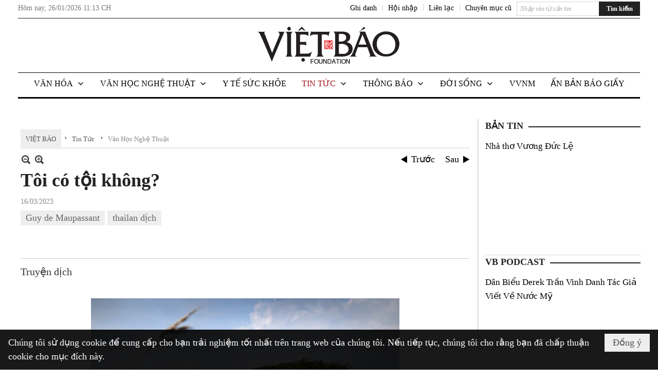

--- FILE ---
content_type: text/html; charset=utf-8
request_url: https://vietbao.com/a315208/toi-co-toi-khong-
body_size: 30672
content:
<!DOCTYPE html><html lang="vi-VN" data-culture="vi-VN"><head><title>Tôi có tội không? - Văn Học Nghệ Thuật - Việt Báo Foundation – A Nonprofit 501 (c)(3) Organization</title><meta http-equiv="Content-Type" content="text/html; charset=utf-8" /><meta charset="utf-8" /><meta name="viewport" content="width=device-width, initial-scale=1.0, maximum-scale=5" /><meta name="format-detection" content="telephone=no" /><link href="https://vietbao.com/rss/139/van-hoc-nghe-thuat" rel="alternate" title="Việt Báo Foundation – A Nonprofit 501 (c)(3) Organization - Văn Học Nghệ Thuật [RSS]" type="application/rss+xml" /><meta itemscope itemtype="http://schema.org/Article" itemref="meta_publisher dltp_date dltp_name mt_entitypage dltp_image"/><meta id="mt_description" itemprop="description" content="Luật sư biện hộ cho đây là do bệnh tâm thần gây nên. Có cách nào khác để giải thích cuộc mưu sát kỳ lạ này không?"/><meta id="mt_entitypage" itemprop="mainEntityOfPage" content="/"/><meta property="og:type" content="article"/><meta property="og:site_name" content="Việt Báo Foundation – A Nonprofit 501 (c)(3) Organization"/><meta property="og:url" content="https://vietbao.com/a315208/toi-co-toi-khong-"/><meta itemprop="og:headline" content="Tôi có tội không?"/><meta itemprop="og:description" content="Luật sư biện hộ cho đây là do bệnh tâm thần gây nên. Có cách nào khác để giải thích cuộc mưu sát kỳ lạ này không?"/><meta property="og:image" content="https://vietbao.com/images/file/KRiJvIUm2wgBAGhW/wind.jpg"/><meta property="og:title" content="Tôi có tội không?"/><meta property="og:description" content="Luật sư biện hộ cho đây là do bệnh tâm thần gây nên. Có cách nào khác để giải thích cuộc mưu sát kỳ lạ này không?"/><meta name="twitter:card" content="summary"/><meta name="twitter:url" content="https://vietbao.com/a315208/toi-co-toi-khong-"/><meta name="twitter:title" content="Tôi có tội không?"/><meta name="twitter:description" content="Luật sư biện hộ cho đây là do bệnh tâm thần gây nên. Có cách nào khác để giải thích cuộc mưu sát kỳ lạ này không?"/><meta name="twitter:image" content="https://vietbao.com/images/file/KRiJvIUm2wgBAGhW/wind.jpg"/><script type="text/javascript" src="https://vnvnspr.vnvn.net/cmd/vnvn_jobs?d=vietbao.com"></script><meta name="author" content="Việt Báo Foundation – A Nonprofit 501 (c)(3) Organization"/><meta name="keywords" content="Guy de Maupassant,thailan dịch,"/><meta name="description" content="Luật sư biện hộ cho đây là do bệnh tâm thần gây nên. Có cách nào khác để giải thích cuộc mưu sát kỳ lạ này không?"/><meta id="meta_author" itemprop="author" content="Dân Việt"/><meta property="og:author" content="Dân Việt"/><!-- Google tag (gtag.js) -->
<script async src="https://www.googletagmanager.com/gtag/js?id=G-W51ZMCQ1K2"></script>
<script>
  window.dataLayer = window.dataLayer || [];
  function gtag(){dataLayer.push(arguments);}
  gtag('js', new Date());

  gtag('config', 'G-W51ZMCQ1K2');
</script><link href="/content/themes/owner/vietbao_com/css/BQDeANWcLQflP2G2BU2WxtvZqLUFTZbG29motfx8n6KwMqtN.fcss" rel="preload" as="style"/><link href="/content/themes/owner/vietbao_com/css/AQAgADPDHXcz3TLr4d-LQPPfvuvh34tA89--6zPDHXcz3TLr.fcss" rel="preload" as="style"/><link href="/content/themes/owner/vietbao_com/css/DgArAxyO_5GfGmpyK8uFjrWYeb4ry4WOtZh5vtPbaFvTiVAm.fcss" rel="preload" as="style"/><link href="/content/themes/owner/vietbao_com/browser/AwBQACvhlYjpTt-fONop-OQf2YU42in45B_ZhXsQwLOIvDBp.fcss" rel="preload" as="style"/><link href="/content/themes/owner/vietbao_com/css/BQDeANWcLQflP2G2BU2WxtvZqLUFTZbG29motfx8n6KwMqtN.fcss" rel="stylesheet" type="text/css"/><link href="/content/themes/owner/vietbao_com/css/AQAgADPDHXcz3TLr4d-LQPPfvuvh34tA89--6zPDHXcz3TLr.fcss" rel="stylesheet" type="text/css"/><link href="/content/themes/owner/vietbao_com/css/DgArAxyO_5GfGmpyK8uFjrWYeb4ry4WOtZh5vtPbaFvTiVAm.fcss" rel="stylesheet" type="text/css"/><link href="/content/themes/owner/vietbao_com/browser/AwBQACvhlYjpTt-fONop-OQf2YU42in45B_ZhXsQwLOIvDBp.fcss" rel="stylesheet" type="text/css"/><noscript><link type="text/css" rel="stylesheet" href="/content/themes/owner/vietbao_com/css/AQAmAFK-ruuB0U3kTE4han0uQxpMTiFqfS5DGlK-ruuB0U3k.fcss"/></noscript><link rel="canonical" href="https://vietbao.com/a315208/toi-co-toi-khong-" /><link rel="icon" sizes="192x192" href="https://vietbao.com/images/file/NiW3mrsa2wgBAtwU/w200/app-mask-512.png"/><link rel="icon" sizes="128x128" href="https://vietbao.com/images/file/NiW3mrsa2wgBAtwU/w150/app-mask-512.png"/><link rel="apple-touch-icon" href="https://vietbao.com/images/file/NiW3mrsa2wgBAtwU/app-mask-512.png"/><link rel="apple-touch-icon" sizes="76x76" href="https://vietbao.com/images/file/NiW3mrsa2wgBAtwU/w100/app-mask-512.png"/><link rel="apple-touch-icon" sizes="120x120" href="https://vietbao.com/images/file/NiW3mrsa2wgBAtwU/w150/app-mask-512.png"/><link rel="apple-touch-icon" sizes="152x152" href="https://vietbao.com/images/file/NiW3mrsa2wgBAtwU/w200/app-mask-512.png"/><meta name="apple-mobile-web-app-title" content="Việt&#32;Báo&#32;Foundation"/><meta name="application-name" content="Việt&#32;Báo&#32;Foundation"/><link rel="shortcut icon" type="image/x-icon" href="https://vietbao.com/images/file/q-nMbFJ91wgBAmEn/favicon.png"/><script id="script_loader_init">document.cookie='fn_screen='+window.innerWidth+'x'+window.innerHeight+'; path=/';if(!$)var _$=[],_$$=[],$=function(f){_$.push(f)},js_loader=function(f){_$$.push(f)}</script><script type="text/javascript">(function(){var l=window.language,a={"message":"Thông báo","ok":"Đồng ý","cancel":"Hủy lệnh","close":"Đóng lại","enable_cookie":"Trình duyệt của bạn đã tắt cookie. Hãy chắc chắn rằng cookie được bật và thử lại.","":""};if(!l){l=window.language={}}for(var n in a){if(!l[n])l[n]=a[n]}})()</script><style type="text/css">
body {}
.show_inLarge { display: block;}
.show_inMobile { display: none;}
.searchMobile .nw_lym_content { padding-left: 10px;  padding-right: 10px;}
.pd_description {  padding-bottom: 0!important;}
.imgFull { width: 100%!important; height: auto!important;}
.vb_parentnews3 .pl_row_first .pl_author:after {
    color: #666;
    content: "";
    font-size: 13px;
    line-height: 100%;
    padding-left: 0;
    padding-right: 0;
}

/*#region TopMenuSub */
.vb_menuStyleSub  { text-align: center;}
.vb_menuStyleSub .nw_menu_horizontalsub .nw_menu_root { display: inline-block; width: 100%;}
.vb_menuStyleSub .nw_menu_horizontalsub { background: #fff; border-bottom: 0; padding-bottom: 0; height: 47px;}
	.vb_menuStyleSub .nw_menu_horizontalsub ul, .vb_menuStyleSub .nw_menu_horizontalsub li { list-style: none; outline-style: none; margin: 0; padding: 0; list-style-position: outside; }
	.vb_menuStyleSub .nw_menu_horizontalsub .liMenu { display: inline-block; float: none; }
		.vb_menuStyleSub .nw_menu_horizontalsub .liMenu .aMenu { text-align: left; display: block; background-color: #fff!important; height: 47px; text-transform: uppercase; color: #000; font-size: 16px; font-weight: 500; padding: 7px 15px 5px; }
		.vb_menuStyleSub .nw_menu_horizontalsub .liMenu .nw_menu_icon { display: block; float: left; margin: 4px 7px 0 -23px; width: 16px; height: 16px; background-repeat: no-repeat; background-position: center center; }

		.vb_menuStyleSub .nw_menu_horizontalsub .liMenu.liMenuOpen { z-index: 1000; }
		.vb_menuStyleSub .nw_menu_horizontalsub .liMenu.liMenuHover > .aMenu,
		.vb_menuStyleSub .nw_menu_horizontalsub .liMenu:hover > .aMenu,
		.vb_menuStyleSub .nw_menu_horizontalsub .liMenu.liMenuActive > .aMenu { color: #a1161c; background-color: #fff;}
		.vb_menuStyleSub .nw_menu_horizontalsub .liMenu.liMenuHasIcon > .aMenu { padding-left: 38px; }
		.vb_menuStyleSub .nw_menu_horizontalsub .liMenu.liMenuHasChild > .aMenu { padding-right: 38px; }

	.nw_menu_horizontalsub .ulMenu_0 > .liMenu > .ulMenu { border-top: 3px solid #000; overflow-x: hidden; overflow-y: auto;  -webkit-overflow-scrolling: touch; max-height: calc(100vh - 200px); --conversation-list-height: calc(100vh - 200px); --conversation-list-height-have-title-bar: calc(100vh - 200px); --update-btn-height: 0px; }
	.vb_menuStyleSub .nw_menu_horizontalsub .ulMenu_0>.liMenu>.ulMenu {display:none !important}
	.vb_menuStyleSub .nw_menu_horizontalsub .ulMenu_0 >.liMenu.liMenuHold > .ulMenu { display:none !important; } 
	.vb_menuStyleSub .nw_menu_horizontalsub .ulMenu_0 >.liMenu.liMenuHover > .ulMenu { display:flex !important; } 
	.vb_menuStyleSub .nw_menu_horizontalsub .ulMenu_0 { background: #fff; z-index: 900; }
		.vb_menuStyleSub .nw_menu_horizontalsub .ulMenu_0 > .liMenu > .ulMenu { min-height: 80px; background: #fff; padding: 20px; position: absolute; width: 100%; max-width: 1600px; margin: 0 auto; z-index: 5; top: 100%; left: 0; right: 0; display: none; -webkit-box-shadow: 0px 2px 5px rgba(0, 0, 0, 0.4); -moz-box-shadow: 0px 2px 5px rgba(0, 0, 0, 0.4); box-shadow: 0px 2px 5px rgba(0, 0, 0, 0.4); -webkit-box-sizing:border-box; -ms-box-sizing:border-box; box-sizing:border-box;}
		.vb_menuStyleSub .nw_menu_horizontalsub .ulMenu_0 > .liMenu.liMenuHold > .aMenu { color: #a1161c;}
		.vb_menuStyleSub .nw_menu_horizontalsub .ulMenu_0 > .liMenu.liMenuHold > .ulMenu { display: block; -nw-opacity: 1 !important; }
		.vb_menuStyleSub .nw_menu_horizontalsub .ulMenu_0 > .liMenu.liMenuHover > .ulMenu { z-index: 10; display: flex!important; display: -webkit-flex!important; flex-flow: row wrap; -webkit-flex-flow: row wrap; }

	.vb_menuStyleSub .nw_menu_horizontalsub .ulMenu .ulMenu .liMenu { position: relative; display: block; float: none; flex-grow: 1; -webkit-flex-grow: 1; vertical-align: top; }
	.vb_menuStyleSub .nw_menu_horizontalsub .ulMenu .ulMenu .liMenu {  width: 20%; max-width: 20%;}
		.vb_menuStyleSub .nw_menu_horizontalsub .ulMenu .ulMenu .liMenu .aMenu { background-color: #fff; padding-bottom: 6px; color: #000; font-size: 17px; text-transform: none; font-weight: 500;}
		.vb_menuStyleSub .nw_menu_horizontalsub .ulMenu .ulMenu .liMenu.liMenuHover > .aMenu,
		.vb_menuStyleSub .nw_menu_horizontalsub .ulMenu .ulMenu .liMenu:hover > .aMenu,
		.vb_menuStyleSub .nw_menu_horizontalsub .ulMenu .ulMenu .liMenu.liMenuActive > .aMenu { color: #a1161c;}

	.vb_menuStyleSub .nw_menu_horizontalsub .ulMenu .ulMenu_1 > .liMenu > .ulMenu,
	.vb_menuStyleSub .nw_menu_horizontalsub .ulMenu .ulMenu .ulMenu_2 > .liMenu > .ulMenu,
	.vb_menuStyleSub .nw_menu_horizontalsub .ulMenu .ulMenu .ulMenu .ulMenu_3 > .liMenu > .ulMenu { height: auto!important; top: 0!important; left: 0!important; min-width: 100%!important; max-width: 100%!important;}
	
	.vb_menuStyleSub .nw_menu_horizontalsub .ulMenu .ulMenu .ulMenu { background: #fff; display: block!important; position: relative!important; width: 100%; -webkit-box-shadow: none; -moz-box-shadow: none; box-shadow: none;}
		.vb_menuStyleSub .nw_menu_horizontalsub .ulMenu .ulMenu .ulMenu .liMenu { float: none; position: relative; width: 100%!important; min-width: 100%!important; max-width: 100%!important;}
			.vb_menuStyleSub .nw_menu_horizontalsub .ulMenu .ulMenu .ulMenu .liMenu .aMenu { background: #fff url(/images/file/MiihkKlC2ggBAjBf/icon1.png) 20px 17px no-repeat; color: #222; font-size: 15px; font-weight: 400; padding-top: 6px; padding-bottom: 6px; padding-left: 32px; border: 0;}
			.vb_menuStyleSub .nw_menu_horizontalsub .ulMenu .ulMenu .ulMenu .liMenu.liMenuHover > .aMenu,
			.vb_menuStyleSub .nw_menu_horizontalsub .ulMenu .ulMenu .ulMenu .liMenu:hover > .aMenu,
			.vb_menuStyleSub .nw_menu_horizontalsub .ulMenu .ulMenu .ulMenu .liMenu.liMenuActive > .aMenu { color: #a1161c; background-image: url(/images/file/4IM-kalC2ggBAkR2/icon1-hover.png);}
		
		.vb_menuStyleSub .nw_menu_horizontalsub .ulMenu .ulMenu .ulMenu  .ulMenu .liMenu .aMenu { background: #fff url(/images/file/XNWGZKtC2ggBAuMu/icon-submenu.png) 35px 14px no-repeat; color: #555; font-size: 13px; font-weight: 400; padding-top: 6px; padding-bottom: 6px; padding-left: 50px; }
		.vb_menuStyleSub .nw_menu_horizontalsub .ulMenu .ulMenu .ulMenu  .ulMenu .liMenu.liMenuHover > .aMenu,
			.vb_menuStyleSub .nw_menu_horizontalsub .ulMenu .ulMenu .ulMenu  .ulMenu .liMenu:hover > .aMenu,
			.vb_menuStyleSub .nw_menu_horizontalsub .ulMenu .ulMenu .ulMenu  .ulMenu .liMenu.liMenuActive > .aMenu { color: #a1161c; background-image: url(/images/file/9HtwZatC2ggBAmtM/icon-submenu-hover.png);}
		
	.vb_menuStyleSub .nw_menu_horizontalsub .nw_menu_text { display: block; overflow: hidden; padding-top: 2px; }
	.vb_menuStyleSub .nw_menu_horizontalsub .nw_menu_btn { background: url(/images/file/Fd6PmaJC2ggBAhAA/sprite-x.png) -16px -122px no-repeat; margin: 6px -23px 0 7px; width: 16px; height: 16px; display: block; float: right; }
	.vb_menuStyleSub .nw_menu_horizontalsub .ulMenu .ulMenu .nw_menu_btn { background: none; margin: 0; padding: 0; width: 0; height: 0; }
/*
	.vb_menuStyleSub .nw_menu_horizontalsub .ulMenu .ulMenu .ulMenu.ulMenuTopLeft { top: 100%; left: 0; }
	.vb_menuStyleSub .nw_menu_horizontalsub .ulMenu .ulMenu .ulMenu .ulMenu.ulMenuTopLeft { top: 100%; left: 0; }
	.vb_menuStyleSub .nw_menu_horizontalsub .ulMenu .ulMenu .ulMenu.ulMenuTopRight { top: 100%; right: 0; }
	.vb_menuStyleSub .nw_menu_horizontalsub .ulMenu .ulMenu .ulMenu .ulMenu.ulMenuTopRight { top: 100%; right: 0; }

	.vb_menuStyleSub .nw_menu_horizontalsub .ulMenu .ulMenu .ulMenu.ulMenuBottomLeft { top: 100%; left: 0; }
	.vb_menuStyleSub .nw_menu_horizontalsub .ulMenu .ulMenu .ulMenu .ulMenu.ulMenuBottomLeft { top: 100%; left: 0; }
	.vb_menuStyleSub .nw_menu_horizontalsub .ulMenu .ulMenu .ulMenu.ulMenuBottomRight { top: 100%; right: 0; }
	.vb_menuStyleSub .nw_menu_horizontalsub .ulMenu .ulMenu .ulMenu .ulMenu.ulMenuBottomRight { top: 100%; left: 0; }
*/
/*#endregion*/

.button, .button:visited { display: inline-block;}

.pd_description a, .pd_description a:visited, .pd_description a:active, .pd_description a:focus { color: #007bb7; }
.pd_description a:hover { color: #a1161c;}

/* .pd_description * { font-size: 24px;} */
.pl_brief { font-size: 20px;}

.pl_date, .pl_time, .pd_time, .pd_view, .pl_view { display: none!important;}
.nw_post_detail .pd_info .pd_date, .nw_post_detail .pd_info .pd_view { font-size: 14px;}
.vb_client_timer { font-size: 14px; padding: 2px 10px 0 0; color: #777;}
.nw_boxing .nw_boxing_title, .nw_menu_horizontal .liMenu .aMenu, .nw_menu_mobile .liMenu .aMenu, .nw_menu_mobile .liMenu .aMenu { text-transform: uppercase; }
.nw_menu_horizontal .ulMenu .ulMenu .liMenu .aMenu, .nw_menu_mobile .ulMenu .ulMenu .liMenu .aMenu, .nw_menu_mobile .ulMenu .ulMenu .liMenu .aMenu { text-transform: none;}

.div_menuRight .nw_boxing .nw_boxing_content .nw_boxing_padding { padding: 0;}

.div_userSeperator, .div_top_item { vertical-align: top;}
.vb_hotnewsSlide .pl_list .pl_row { border-bottom: 0;}
.vb_hotnewsSlide .ibox_effect_random .pl_row { padding: 0 !important;}
.ibox_effect_random .pl_row { padding: 0 !important;}
.div_tinmoi .pl_list .pl_row {border-bottom: 0;}

.pl_author { display: inline-block; margin-top: 0;}
.nw_image_caption { font-size: 15px !important;  color: #777;}
.nw_zoomcontent.normal { font-size: 20px;}
.pl_author {  vertical-align: top !important;}
.ibox_effect { overflow: hidden; width: 100% !important;}
.vb_parentnews2 .pl_list .pl_thumbnail_border, .vb_parentnews2 .pl_list .pl_thumbnail_border a, .vb_parentnews2 .pl_list .pl_thumbnail_border a img { height: auto!important;}
.nff .nff_note { font-size: 14px!important;}
.nw_post_detail .pd_upost_user > div {  font-size: 16px!important;}
.nw_post_detail .pd_header { border-bottom: 1px solid #ccc;}
.top_related  { border-top: 2px dashed #ccc; margin-top: 25px; padding-top: 15px;}
.top_related > li { font-size: 15px!important; padding-bottom: 5px;}

.div_ykien { background: #ccc; padding: 10px;}
.div_ykien .nw_boxing .nw_boxing_title,
.div_ykien .nw_boxing .nw_boxing_content,
.div_ykien .nw_lym_content { background-color: #eee;}
.div_ykien .nw_boxing .nw_boxing_title a { color: #115df5;}
.div_ykien .nw_boxing .nw_boxing_content { border-color: #115df5;}

.div_title_small .pl_list .pl_title h2 { font-size: 17px;}
/* .div_right_column .nw_box_list_brief .pl_thumbnail { margin: 5px 0;} */

.div_column {  { height: 100%; width: 100%; display: flex; display: -webkit-flex; flex-flow: row wrap; -webkit-flex-flow: row wrap;  border: 0!important;}}
.div_left_column, .div_right_column { flex-grow: 1; -webkit-flex-grow: 1; vertical-align: top; }
.div_left_column { width: 100%; padding-right: 327px;  margin-right: -327px;}
.div_right_column { width: 318px; padding-left: 13px; border-left: 3px double #d8d8d8;}
.div_right_column .nw_lym_content { padding-left: 0; padding-right: 0;}

.top_related {display: none!important;}

.div_logo1.col-no-padding .nw_lym_content { padding-left: 10px; padding-right: 10px;}
.div_scroll_top .off_scroll { display: none;}

.vb_boxnews .pl_thumbnail,
.vb_parentnews7 .pl_thumbnail {
    margin: 10px 10px 10px 0!important;
}
.nw_author_list .nw_author_alphabet a { font-size: 24px;}
.nw_author_search { padding: 10px 110px 10px 10px; -webkit-box-sizing:border-box; -ms-box-sizing:border-box; box-sizing:border-box;}
.nw_author_search .nw_author_search_btn {  margin-right: -100px;  width: 100px; min-height: 29px;}

.paddingLi li { padding-bottom: 20px;}


.vb_fullIMG .pl_thumbnail { margin: 0 0 10px 0;}
.vb_fullIMG .pl_brief { display: block!important;}
.vb_fullIMG .pl_thumbnail { float: none; margin: 5px 0; display: block!important;}
/* .vb_fullIMG .pl_row_first .pl_thumbnail_border { border: 0; padding: 0;} */
.vb_fullIMG .pl_thumbnail_border, 
.vb_fullIMG .pl_thumbnail_border a,
.vb_fullIMG .pl_thumbnail_border a img { display: block!important; width: 100%!important; height: auto;}

.nw_boxTitle {
    background-color: #fff;
    color: #222;
    font-weight: 600;
    font-size: 18px;
    padding: 0 10px 0 0;
    display: inline-block;
	text-transform: uppercase;
}
.nw_boxTitle a { color: #222;}
.nw_boxContent {
    background-color: #fff;
    border-top: 2px solid #222;
    padding-top: 13px;
    margin-top: -13px;
}

@media (max-width: 1230px) {
.div_paddingLR .nw_lym_content { padding-left: 15px; padding-right: 15px;}
}

@media (min-width: 728px) {
.show_inLarge { display: block;}
.show_inMobile { display: none;}
}
@media (max-width: 727px) {
.show_inLarge { display: none;}
.show_inMobile { display: block;}
}
@media screen and (min-width: 1px) and (max-width: 990px) {
.div2Columns { width: 100%;}
}
@media (max-width: 990px) {
.OFF_inMobile { display: none;}
.div_column { height: 100%; width: 100%; display: block; }
.div_left_column, .div_right_column { flex-grow: 1; -webkit-flex-grow: 1; vertical-align: top; width: 100%!important; }
.div_left_column { width: 100%!important; padding-right: 0!important;  margin-right: 0!important;}
.div_right_column { width: 100%!important; padding: 10px!important; border: 0!important;}
/* .div_right_column .nw_box_list_brief .pl_thumbnail {  margin: 5px 10px 0 0;} */
.ibox_effect { overflow: hidden; height: auto!important; }
.vb_parentnews3 .nw_box_list_brief .pl_row_first .pl_thumbnail { margin: 5px 10px 0 0;}

}
@media (min-width: 640px) {
.div_img_repons_120 .pl_thumbnail_border a, .div_img_repons_120 .pl_thumbnail_border a img { height: auto!important; width: 120px!important;}
.div_img_repons_240 .pl_thumbnail_border a, .div_img_repons_240 .pl_thumbnail_border a img { height: auto!important; width: 240px!important;}
}
@media (max-width: 639px) {
/* .pd_description * { font-size: 24px!important;} */
.pl_brief { font-size: 20px;}

.vb_parentnews1 .nw_box_list_brief .pl_row_first .pl_thumbnail,
.nw_box_list_brief .pl_thumbnail, .nw_post_list_brief .pl_thumbnail,
.vb_parentnews1 .pl_row_first .nw_box_list_brief .pl_thumbnail,
.vb_parentnews2 .pl_row_first .nw_box_list_brief .pl_thumbnail,
.vb_parentnews3 .pl_row_first .nw_box_list_brief .pl_thumbnail,
.vb_parentnews1 .pl_row_first .nw_post_list_brief .pl_thumbnail,
.vb_parentnews2 .pl_row_first .nw_post_list_brief .pl_thumbnail,
.vb_parentnews3 .pl_row_first .nw_post_list_brief .pl_thumbnail {  float: none; margin: 5px 0;}

.vb_parentnews1 .nw_box_list_brief .pl_thumbnail,
.vb_parentnews2 .nw_box_list_brief .pl_thumbnail,
.vb_parentnews3 .nw_box_list_brief .pl_thumbnail,
.vb_parentnews1 .nw_post_list_brief .pl_thumbnail,
.vb_parentnews2 .nw_post_list_brief .pl_thumbnail,
.vb_parentnews3 .nw_post_list_brief .pl_thumbnail {  float: left; margin: 5px 10px 0 0;}
.pl_list .pl_thumbnail_border a,
.pl_list .pl_thumbnail_border a img { width: 100%!important; height: auto!important;}
.div_top_item { padding: 0;}
.pl_list .pl_thumbnail_border a { display: inline-block;}
.pl_list .pl_thumbnail_border a, .pl_list .pl_thumbnail_border a img,
.div_img_repons_120 .pl_thumbnail_border a, .div_img_repons_120 .pl_thumbnail_border a img,
.div_img_repons_240 .pl_thumbnail_border a, .div_img_repons_240 .pl_thumbnail_border a img { max-width: 100%!important; height: auto!important; width: auto!important;}
.pl_list .pl_thumbnail_border { text-align: center;}

.nw_author_list .nw_author_ul li { float: none!important; width: 100%!important;}
.vb_client_timer.off_mobile { display: none!important;}

}
@media (max-width: 320px) {
.off_mobile { display: none;}
}
@media only screen and (min-device-width: 100px) and (max-device-width: 5000px) and (orientation:portrait) and (-webkit-min-device-pixel-ratio: 2) {
  .region_member, .div_top_item, .region_member .div_show_large { margin-top: 0!important; vertical-align: top;}
}
@media only screen and (min-device-width: 100px) and (max-device-width: 5000px) and (orientation:landscape) and (-webkit-min-device-pixel-ratio: 2) {
  .region_member, .div_top_item, .region_member .div_show_large { margin-top: 0!important; vertical-align: top;}
}
	.visible-mobile{display:none !important}
	.visible-tablet{display:none !important}
	.visible-classic{display:none !important}
</style><style type="text/css" media="all">.nw_pagepost_hascontent_visible{display:block}.nw_pagepost_hascontent_hidden{display:none}</style></head><body class="lang_vi  css_device_Modern"><div id="meta_publisher" itemprop="publisher" itemscope itemtype="https://schema.org/Organization"><div itemprop="logo" itemscope itemtype="https://schema.org/ImageObject"><meta itemprop="url" content="https://vietbao.com/images/file/DcUXEIsU2wgBAPQD/vietbao-logo-295-x75.jpg"/><meta itemprop="width" content="295"/><meta itemprop="height" content="75"/></div><meta itemprop="name" content="Việt&#32;Báo&#32;Foundation&#32;–&#32;A&#32;Nonprofit&#32;501&#32;(c)(3)&#32;Organization"/><meta itemprop="url" content="https://vietbao.com/"/></div><div class="bg_body_head"><div></div></div><div class="bg_body"><div id="nw_root" class="nw_root"><div class="nw_lym_area nw_lym_container"><div class="nw_lym_row" data-name="Dòng" id="nwwg_5" data-wid="5"><div class="nw_lym_content"><div class="nw_widget" data-name="DFP" id="nwwg_5619" data-wid="5619"><script type="text/javascript" src="https://securepubads.g.doubleclick.net/tag/js/gpt.js" async=""></script><script type="text/javascript">var googletag = googletag || {};googletag.cmd = googletag.cmd || []; googletag.cmd.push(function() {googletag.defineSlot('/5464244/336x280', [[300, 250], [336, 280]], 'div-gpt-ad-1541014537025-0').addService(googletag.pubads()); googletag.defineSlot('/5464244/VB72890TOP', ['fluid', [320, 40], [728, 90]], 'div-gpt-ad-1579063274712-0').addService(googletag.pubads()); googletag.defineSlot('/5464244/VB72890MIDDLE', [728, 90], 'div-gpt-ad-1579063638576-0').addService(googletag.pubads()); googletag.defineSlot('/5464244/VB300250RIGHTTOP', [300, 250], 'div-gpt-ad-1579063606524-0').addService(googletag.companionAds()).addService(googletag.pubads()); googletag.defineSlot('/5464244/VBARTICLEDETAIL', [[728, 90],[300, 600]], 'div-gpt-ad-1579063719434-0').addService(googletag.companionAds()).addService(googletag.pubads()); googletag.defineSlot('/5464244/VB300250RIGHTMIDDLE', [300, 250], 'div-gpt-ad-1580344301137-0').addService(googletag.companionAds()).addService(googletag.pubads()); googletag.defineSlot('/5464244/VB300250RIGHTBOTTOM', [300, 250], 'div-gpt-ad-1582515392978-0').addService(googletag.companionAds()).addService(googletag.pubads()); googletag.defineSlot('/5464244/VB300600RIGHT', [300, 600], 'div-gpt-ad-1593398914201-0').addService(googletag.pubads()); googletag.defineSlot('/5464244/ARTICLEDETAILCENTER', [[728, 90],[300, 600]], 'div-gpt-ad-1596509203744-0').addService(googletag.pubads()); googletag.defineSlot('/5464244/VBRIGHT300X750', [300, 750], 'div-gpt-ad-1638233169707-0').addService(googletag.pubads()); googletag.defineSlot('/5464244/VIETBAO1070x250', [1180, 250], 'div-gpt-ad-1641525438150-0').addService(googletag.pubads()); googletag.defineSlot('/5464244/VB300x250MOBILETOP', [300, 250], 'div-gpt-ad-1621249569839-0').addService(googletag.pubads()); googletag.pubads().enableSingleRequest(); googletag.pubads().collapseEmptyDivs(); googletag.pubads().enableVideoAds(); googletag.companionAds().setRefreshUnfilledSlots(true); googletag.enableServices()}); </script></div><div class="clear"></div></div></div><div class="nw_lym_row slideInDown_menu" data-name="ScrolTop" id="myScrollFixed" data-wid="5246"><div class="nw_lym_area"><div class="nw_lym_row" data-name="Row" id="nwwg_5247" data-wid="5247"><div class="nw_lym_content"><div class="clear"></div></div></div><div class="nw_lym_row div_top&#32;col-no-padding" data-name="region_top" id="nwwg_5250" data-wid="5250"><div class="nw_lym_area"><div class="nw_lym_row region_maxwidth2&#32;region_top" style="position:&#32;relative;&#32;padding-top:&#32;3px;&#32;padding-bottom:&#32;3px;" data-name="region_maxwidth" id="nwwg_5251" data-wid="5251"><div class="nw_lym_area"><div class="nw_lym_row" data-name="Row" id="nwwg_5252" data-wid="5252"><div class="nw_lym_area"><div class="nw_lym_row" data-name="Row" id="nwwg_5594" data-wid="5594"><div class="nw_lym_content"><div class="nw_widget vb_client_timer&#32;off_mobile" style="float:&#32;left;" data-name="CLIENT&#32;TIMER" id="nwwg_5254" data-wid="5254"><div class="nw_boxing_padding nw_adspot nw_ver_adspotgroup" id="adspotgroup_id__5254"><div class="nw_ver_adspotgroup_h"><div id="adspot_id__368"><div data-load="1"><div>Hôm nay, <span id="vb_timenow">&nbsp;</span></div><script type="text/javascript">
$(function(){
	var f = function(){
		var d = new Date();
		$('#vb_timenow').text(Globalize.format(d, "g"));
	};
	f();
})
</script></div><div class="clear"></div></div></div></div></div><div class="nw_widget show_inLarge" style="float:&#32;right;&#32;margin-left:&#32;10px;" data-name="SEARCH" id="nwwg_5863" data-wid="5863"><div class="nw_boxing_padding"><div class="nw_search"><form action="/search" method="get"><input type="hidden" value="L2EzMTUyMDgvdG9pLWNvLXRvaS1raG9uZy0" name="r" /><input name="k" maxlength="48" class="textbox nw_search_txt" type="text" placeholder="Nhập vào từ cần tìm" /><input class="button nw_search_btn" type="submit" value="Tìm kiếm" /><div class="clear"></div></form></div></div></div><div class="nw_widget" style="float:&#32;right;&#32;font-size:&#32;14px;&#32;padding:&#32;0;&#32;margin-top:&#32;2px;" data-name="CONTACT&#32;TOP" id="nwwg_5256" data-wid="5256"><div class="nw_boxing_padding nw_adspot nw_ver_adspotgroup" id="adspotgroup_id__5256"><div class="nw_ver_adspotgroup_h"><div id="adspot_id__369"><div class="nw_async noscript" data-type="adspot" data-src="/banner/369/638107301615346436/635230020230327001"><noscript><iframe class="adspot_iframe" src="/banner/369/638107301615346436/635230020230327001" style="border:0"></iframe></noscript></div><div class="clear"></div></div></div></div></div><div class="nw_widget region_member" style="float:&#32;right;&#32;margin-top:&#32;2px;" data-name="LOGIN&#32;-&#32;REGISTER" id="nwwg_5257" data-wid="5257"><div class="div_show_large"><span class="div_top_item"><a href="/user/register/L2EzMTUyMDgvdG9pLWNvLXRvaS1raG9uZy0" target="_self">Ghi danh</a></span><span class="div_userSeperator">|</span><span class="div_top_item"><a href="/login/L2EzMTUyMDgvdG9pLWNvLXRvaS1raG9uZy0" target="_self">Hội nhập</a></span></div><div class="div_show_small"><span class="div_top_item"><a href="/user/register/L2EzMTUyMDgvdG9pLWNvLXRvaS1raG9uZy0" target="_self"><img src="/images/site/blank.png" style="float: none; clear: both; margin: 2px auto 0 auto;" data-info="16,16" alt="Ghi danh" title="Ghi danh" width="16" height="16" class="imglazy" data-original="/images/file/SHskcFJ91wgBAncl/icon-register.png"/><noscript><img src="/images/file/SHskcFJ91wgBAncl/icon-register.png" style="float: none; clear: both; margin: 2px auto 0 auto;" data-info="16,16" alt="Ghi danh" title="Ghi danh" width="16" height="16"/></noscript></a></span><span class="div_userSeperator">|</span><span class="div_top_item"><a href="/login/L2EzMTUyMDgvdG9pLWNvLXRvaS1raG9uZy0" target="_self"><img src="/images/site/blank.png" style="float: none; clear: both; margin: 2px auto 0 auto;" data-info="16,16" alt="Hội nhập" title="Hội nhập" width="16" height="16" class="imglazy" data-original="/images/file/oeJpblJ91wgBAlJK/icon-login.png"/><noscript><img src="/images/file/oeJpblJ91wgBAlJK/icon-login.png" style="float: none; clear: both; margin: 2px auto 0 auto;" data-info="16,16" alt="Hội nhập" title="Hội nhập" width="16" height="16"/></noscript></a></span></div></div><div class="clear"></div></div></div><div class="clear"></div></div><div class="clear"></div></div><div class="nw_lym_row region_search&#32;search_overlay" data-name="region_search" id="search_myOverlay" data-wid="5253"><div class="nw_lym_area"><div class="nw_lym_row" data-name="Row" id="nwwg_5258" data-wid="5258"><div class="nw_lym_content"><div class="clear"></div></div></div><div class="clear"></div></div><div class="clear"></div></div><div class="clear"></div></div><div class="clear"></div></div><div class="clear"></div></div><div class="clear"></div></div><div class="nw_lym_row show_in_pc" data-name="show_in_pc" id="nwwg_5249" data-wid="5249"><div class="nw_lym_area"><div class="nw_lym_row region_maxwidth&#32;col-no-padding&#32;div_logo1" style="padding-top:&#32;10px;&#32;padding-bottom:&#32;10px;" data-name="LOGO" id="nwwg_5263" data-wid="5263"><div class="nw_lym_area"><div class="nw_lym_row" data-name="Row" id="nwwg_5265" data-wid="5265"><div class="nw_lym_content"><div class="nw_widget" data-name="LOGO&#32;VHNT" id="nwwg_5266" data-wid="5266"><div class="nw_boxing_padding nw_adspot nw_ver_adspotgroup" id="adspotgroup_id__5266"><div class="nw_ver_adspotgroup_h"><div id="adspot_id__366"><div data-load="1"><a href="/" title="Việt Báo Foundation – A Nonprofit 501 (c)(3) Organization" target="_self"><img src="/images/file/DD0_ieMz2wgBALVt/vietbao-logo-300x75.jpg" style="float: none; clear: both; margin: 5px auto; border-width: 0px; width: 300px; display: block;" data-info="300,75" width="300" height="75" alt="Việt Báo Foundation – A Nonprofit 501 (c)(3) Organization" title="Việt Báo Foundation – A Nonprofit 501 (c)(3) Organization" class="nw-img-responsive" /></a></div><div class="clear"></div></div></div></div></div><div class="clear"></div></div></div><div class="clear"></div></div><div class="clear"></div></div><div class="nw_lym_row col-no-padding" data-name="region_menu" id="nwwg_5264" data-wid="5264"><div class="nw_lym_area"><div class="nw_lym_row region_maxwidth2&#32;region_menu" data-name="region_maxwidth" id="nwwg_5267" data-wid="5267"><div class="nw_lym_area"><div class="nw_lym_row" data-name="Row" id="nwwg_5269" data-wid="5269"><div class="nw_lym_content"><div class="nw_widget vb_menuStyleSub" data-name="TOP&#32;MENU" id="nwwg_5268" data-wid="5268"><div class="nw_menu_horizontalsub nw_menu_popup"><div class="nw_boxing_padding nw_menu_container nw_menu_root"><ul class="ulMenu ulMenu_0"><li class="liMenu liMenuFirst liMenuHasChild"><a tabindex="0" class="aMenu" href="/p301408/van-hoa" title="Văn Hóa" role="button" aria-expanded="false" id="1V6HhWJr2aUw"><span class="nw_menu_btn"></span><span class="nw_menu_text">Văn Hóa</span></a><ul class="ulMenu ulMenu_1" aria-hidden="true" aria-labelledby="1V6HhWJr2aUw"><li class="liMenu liMenuFirst"><a tabindex="-1" class="aMenu" href="/p301418/diem-sach" title="Điểm Sách"><span class="nw_menu_text">Điểm Sách</span></a></li><li class="liMenu"><a tabindex="-1" class="aMenu" href="/p301419/van-nghe" title="Văn Nghệ"><span class="nw_menu_text">Văn Nghệ</span></a></li><li class="liMenu"><a tabindex="-1" class="aMenu" href="/p301420/van-hoc" title="Văn Học"><span class="nw_menu_text">Văn Học</span></a></li><li class="liMenu"><a tabindex="-1" class="aMenu" href="/p301421/kien-truc" title="Kiến Trúc"><span class="nw_menu_text">Kiến Trúc</span></a></li><li class="liMenu liMenuLast"><a tabindex="-1" class="aMenu" href="/p301422/ton-giao" title="Tôn Giáo"><span class="nw_menu_text">Tôn Giáo</span></a></li></ul></li><li class="liMenu liMenuHasChild"><a tabindex="0" class="aMenu" href="/p301404/van-hoc-nghe-thuat" title="Văn Học Nghệ Thuật" role="button" aria-expanded="false" id="nhk5lQMYQUdd"><span class="nw_menu_btn"></span><span class="nw_menu_text">Văn Học Nghệ Thuật</span></a><ul class="ulMenu ulMenu_1" aria-hidden="true" aria-labelledby="nhk5lQMYQUdd"><li class="liMenu liMenuFirst"><a tabindex="-1" class="aMenu" href="/p301417/van-hoa-nghe-thuat" title="Văn Hóa – Nghệ Thuật"><span class="nw_menu_text">Văn Hóa – Nghệ Thuật</span></a></li><li class="liMenu"><a tabindex="-1" class="aMenu" href="/p301414/truyen-ky" title="Truyện / Ký"><span class="nw_menu_text">Truyện / Ký</span></a></li><li class="liMenu"><a tabindex="-1" class="aMenu" href="/p301416/hoi-hoa" title="Hội Họa"><span class="nw_menu_text">Hội Họa</span></a></li><li class="liMenu"><a tabindex="-1" class="aMenu" href="/p301415/tho" title="Thơ"><span class="nw_menu_text">Thơ</span></a></li><li class="liMenu liMenuLast liMenuHasIcon"><a tabindex="-1" class="aMenu" href="/p316377/ba-dieu-bon-chuyen" title="Ba Điều Bốn Chuyện"><span class="nw_menu_icon" style="background-image:url(/images/file/5gnxURUB3AgBAEEV/w16/3-dieu-4-chuyen-logo.jpg);width:16px;height:16px"></span><span class="nw_menu_text">Ba Điều Bốn Chuyện</span></a></li></ul></li><li class="liMenu"><a tabindex="0" class="aMenu" href="/p319376/y-te-suc-khoe" title="Y Tế Sức Khỏe"><span class="nw_menu_text">Y Tế Sức Khỏe</span></a></li><li class="liMenu liMenuHasChild liMenuHasActive liMenuHold"><a tabindex="0" class="aMenu" href="/p301409/tin-tuc" title="Tin Tức" role="button" aria-expanded="false" id="DrK2oZZ7yKve"><span class="nw_menu_btn"></span><span class="nw_menu_text">Tin Tức</span></a><ul class="ulMenu ulMenu_1 ulMenuHasActive" aria-hidden="true" aria-labelledby="DrK2oZZ7yKve"><li class="liMenu liMenuFirst"><a tabindex="-1" class="aMenu" href="/p321826/50-nam" title="50 Năm Nhìn Lại"><span class="nw_menu_text">50 Năm Nhìn Lại</span></a></li><li class="liMenu"><a tabindex="-1" class="aMenu" href="/p318779/bau-cu-2024" title="Bầu Cử 2024"><span class="nw_menu_text">Bầu Cử 2024</span></a></li><li class="liMenu"><a tabindex="-1" class="aMenu" href="/p112/binh-luan" title="Bình Luận"><span class="nw_menu_text">Bình Luận</span></a></li><li class="liMenu"><a tabindex="-1" class="aMenu" href="/p113/cong-dong" title="Cộng Đồng"><span class="nw_menu_text">Cộng Đồng</span></a></li><li class="liMenu"><a tabindex="-1" class="aMenu" href="/p302257/covid-19" title="COVID-19"><span class="nw_menu_text">COVID-19</span></a></li><li class="liMenu"><a tabindex="-1" class="aMenu" href="/p236582/cuoi-tuan-lich-sinh-hoat-cong-dong" title="Cuối Tuần"><span class="nw_menu_text">Cuối Tuần</span></a></li><li class="liMenu"><a tabindex="-1" class="aMenu" href="/p126/cuoi-tuan" title="Đây đó"><span class="nw_menu_text">Đây đó</span></a></li><li class="liMenu"><a tabindex="-1" class="aMenu" href="/p127/dia-oc" title="Địa Ốc"><span class="nw_menu_text">Địa Ốc</span></a></li><li class="liMenu"><a tabindex="-1" class="aMenu" href="/p128/gia-dinh" title="Gia Đình"><span class="nw_menu_text">Gia Đình</span></a></li><li class="liMenu"><a tabindex="-1" class="aMenu" href="/p255954/hinh-trong-ngay" title="Hình trong ngày"><span class="nw_menu_text">Hình trong ngày</span></a></li><li class="liMenu"><a tabindex="-1" class="aMenu" href="/p114/hoa-ky-ngay-nay" title="Hoa Kỳ Ngày Nay"><span class="nw_menu_text">Hoa Kỳ Ngày Nay</span></a></li><li class="liMenu"><a tabindex="-1" class="aMenu" href="/p116/kinh-te-tai-chanh" title="Kinh Tế - Tài Chánh"><span class="nw_menu_text">Kinh Tế - Tài Chánh</span></a></li><li class="liMenu"><a tabindex="-1" class="aMenu" href="/p129/nguoi-viet-dat-my" title="Nguời Việt Đất Mỹ"><span class="nw_menu_text">Nguời Việt Đất Mỹ</span></a></li><li class="liMenu"><a tabindex="-1" class="aMenu" href="/p117/suc-khoe" title="Sức Khỏe"><span class="nw_menu_text">Sức Khỏe</span></a></li><li class="liMenu"><a tabindex="-1" class="aMenu" href="/p119/the-gioi" title="Thế Giới"><span class="nw_menu_text">Thế Giới</span></a></li><li class="liMenu"><a tabindex="-1" class="aMenu" href="/p131/thieu-nhi" title="Thiếu Nhi"><span class="nw_menu_text">Thiếu Nhi</span></a></li><li class="liMenu"><a tabindex="-1" class="aMenu" href="/p226674/thong-bao-dac-biet" title="Thông Báo Đặc Biệt"><span class="nw_menu_text">Thông Báo Đặc Biệt</span></a></li><li class="liMenu"><a tabindex="-1" class="aMenu" href="/p137/thong-tin-doi-song" title="Thông Tin - Đời Sống"><span class="nw_menu_text">Thông Tin - Đời Sống</span></a></li><li class="liMenu"><a tabindex="-1" class="aMenu" href="/p121/thu-sai-gon" title="Thư Sài Gòn"><span class="nw_menu_text">Thư Sài Gòn</span></a></li><li class="liMenu"><a tabindex="-1" class="aMenu" href="/p226937/tin-cong-nghe" title="Tin Công Nghệ"><span class="nw_menu_text">Tin Công Nghệ</span></a></li><li class="liMenu"><a tabindex="-1" class="aMenu" href="/p122/tin-trong-ngay" title="Tin Trong Ngày"><span class="nw_menu_text">Tin Trong Ngày</span></a></li><li class="liMenu liMenuActive"><a tabindex="-1" class="aMenu" href="/p139/van-hoc-nghe-thuat" title="Văn Học Nghệ Thuật"><span class="nw_menu_text">Văn Học Nghệ Thuật</span></a></li><li class="liMenu"><a tabindex="-1" class="aMenu" href="/p124/viet-nam" title="Việt Nam"><span class="nw_menu_text">Việt Nam</span></a></li><li class="liMenu"><a tabindex="-1" class="aMenu" href="/p140/xe-hoi" title="Xe Hơi"><span class="nw_menu_text">Xe Hơi</span></a></li><li class="liMenu"><a tabindex="-1" class="aMenu" href="/p302901/quan-diem" title="Quan Điểm"><span class="nw_menu_text">Quan Điểm</span></a></li><li class="liMenu"><a tabindex="-1" class="aMenu" href="/p316025/song-ngu" title="Song Ngữ"><span class="nw_menu_text">Song Ngữ</span></a></li><li class="liMenu liMenuLast"><a tabindex="-1" class="aMenu" href="/p321329/vb-podcasts" title="VB Podcasts"><span class="nw_menu_text">VB Podcasts</span></a></li></ul></li><li class="liMenu liMenuHasChild"><a tabindex="0" class="aMenu" href="/p301410/thong-bao" title="Thông Báo" role="button" aria-expanded="false" id="g764JbxIsucQ"><span class="nw_menu_btn"></span><span class="nw_menu_text">Thông Báo</span></a><ul class="ulMenu ulMenu_1" aria-hidden="true" aria-labelledby="g764JbxIsucQ"><li class="liMenu liMenuFirst liMenuHasChild"><a tabindex="-1" class="aMenu" href="/p301430/phan-uu" title="Phân Ưu" role="button" aria-expanded="false" id="lIpcj4BS2A39"><span class="nw_menu_btn"></span><span class="nw_menu_text">Phân Ưu</span></a><ul class="ulMenu ulMenu_2" aria-hidden="true" aria-labelledby="lIpcj4BS2A39"><li class="liMenu liMenuFirst liMenuLast"><a tabindex="-1" class="aMenu" href="/p312368/nhac-si-cung-tien" title="Nhạc sĩ Cung Tiến"><span class="nw_menu_text">Nhạc sĩ Cung Tiến</span></a></li></ul></li><li class="liMenu"><a tabindex="-1" class="aMenu" href="/p301431/cao-pho" title="Cáo Phó"><span class="nw_menu_text">Cáo Phó</span></a></li><li class="liMenu"><a tabindex="-1" class="aMenu" href="/p302304/tb-cong-dong" title="TB Cộng Đồng"><span class="nw_menu_text">TB Cộng Đồng</span></a></li><li class="liMenu liMenuLast"><a tabindex="-1" class="aMenu" href="/p312908/cam-ta" title="Cảm Tạ"><span class="nw_menu_text">Cảm Tạ</span></a></li></ul></li><li class="liMenu liMenuHasChild"><a tabindex="0" class="aMenu" href="/p301411/doi-song" title="Đời Sống" role="button" aria-expanded="false" id="RPNdEafRbRPI"><span class="nw_menu_btn"></span><span class="nw_menu_text">Đời Sống</span></a><ul class="ulMenu ulMenu_1" aria-hidden="true" aria-labelledby="RPNdEafRbRPI"><li class="liMenu liMenuFirst"><a tabindex="-1" class="aMenu" href="/p301432/tham-my" title="Thẩm Mỹ"><span class="nw_menu_text">Thẩm Mỹ</span></a></li><li class="liMenu"><a tabindex="-1" class="aMenu" href="/p301433/suc-khoe" title="Sức Khỏe"><span class="nw_menu_text">Sức Khỏe</span></a></li><li class="liMenu"><a tabindex="-1" class="aMenu" href="/p301434/giai-tri" title="Giải Trí"><span class="nw_menu_text">Giải Trí</span></a></li><li class="liMenu"><a tabindex="-1" class="aMenu" href="/p301435/am-thuc" title="Ẩm Thực"><span class="nw_menu_text">Ẩm Thực</span></a></li><li class="liMenu liMenuLast"><a tabindex="-1" class="aMenu" href="/p319609/doi-song" title="Đời Sống"><span class="nw_menu_text">Đời Sống</span></a></li></ul></li><li class="liMenu"><a tabindex="0" class="aMenu" href="https://vvnm.vietbao.com" target="_blank" title="VVNM"><span class="nw_menu_text">VVNM</span></a></li><li class="liMenu liMenuLast"><a tabindex="0" class="aMenu" href="/p316344/an-ban-bao-giay" title="Ấn Bản Báo Giấy"><span class="nw_menu_text">Ấn Bản Báo Giấy</span></a></li></ul><div class="clear"></div></div></div></div><div class="clear"></div></div></div><div class="clear"></div></div><div class="clear"></div></div><div class="clear"></div></div><div class="clear"></div></div><div class="clear"></div></div><div class="clear"></div></div><div class="nw_lym_row show_in_mobile&#32;col-no-padding" data-name="show_in_mobile" id="nwwg_5248" data-wid="5248"><div class="nw_lym_area"><div class="nw_lym_row" style="padding-left:&#32;10px;&#32;padding-right:&#32;10px;" data-name="Row" id="nwwg_5270" data-wid="5270"><div class="nw_lym_content"><div class="clear"></div></div></div><div class="nw_lym_row region_menu" style="padding-left:&#32;10px;&#32;padding-right:&#32;10px;" data-name="Row" id="nwwg_6066" data-wid="6066"><div class="nw_lym_area"><div class="nw_lym_row" data-name="Row" id="nwwg_6069" data-wid="6069"><div class="nw_lym_area"><div class="nw_lym_col col-lg-6" data-name="Zone" id="nwwg_6079" data-wid="6079"><div class="nw_lym_content"><div class="nw_widget" data-name="LOGO&#32;VHNT" id="nwwg_6072" data-wid="6072"><div class="nw_boxing_padding nw_adspot nw_ver_adspotgroup" id="adspotgroup_id__6072"><div class="nw_ver_adspotgroup_h"><div id="adspot_id__366"><div data-load="1"><a href="/" title="Việt Báo Foundation – A Nonprofit 501 (c)(3) Organization" target="_self"><img src="/images/file/DD0_ieMz2wgBALVt/vietbao-logo-300x75.jpg" style="float: none; clear: both; margin: 5px auto; border-width: 0px; width: 300px; display: block;" data-info="300,75" width="300" height="75" alt="Việt Báo Foundation – A Nonprofit 501 (c)(3) Organization" title="Việt Báo Foundation – A Nonprofit 501 (c)(3) Organization" class="nw-img-responsive" /></a></div><div class="clear"></div></div></div></div></div><div class="clear"></div></div></div><div class="nw_lym_col col-lg-6" data-name="Zone" id="nwwg_6080" data-wid="6080"><div class="nw_lym_content"><div class="nw_widget" style="margin-top:&#32;7px;" data-name="MOBILE&#32;MENU" id="nwwg_5272" data-wid="5272"><div class="nw_menu_mobile"><button aria-label="Open Menu" class="nw_menu_mobile_button nw_menu_mobile_button_collapse" id="jycumsWqmYKo" role="button" aria-expanded="false"><span class="icon-bar"></span><span class="icon-bar"></span><span class="icon-bar"></span></button><div class="nw_boxing_padding nw_menu_container nw_menu_root" aria-labelledby="jycumsWqmYKo"><ul class="ulMenu ulMenu_0"><li class="liMenu liMenuFirst liMenuHasChild"><a tabindex="0" class="aMenu" href="/p301408/van-hoa" title="Văn Hóa" role="button" aria-expanded="false" id="3OFJRfWYiM53"><span class="nw_menu_btn"></span><span class="nw_menu_text">Văn Hóa</span></a><ul class="ulMenu ulMenu_1" aria-hidden="true" aria-labelledby="3OFJRfWYiM53"><li class="liMenu liMenuFirst"><a tabindex="-1" class="aMenu" href="/p301418/diem-sach" title="Điểm Sách"><span class="nw_menu_text">Điểm Sách</span></a></li><li class="liMenu"><a tabindex="-1" class="aMenu" href="/p301419/van-nghe" title="Văn Nghệ"><span class="nw_menu_text">Văn Nghệ</span></a></li><li class="liMenu"><a tabindex="-1" class="aMenu" href="/p301420/van-hoc" title="Văn Học"><span class="nw_menu_text">Văn Học</span></a></li><li class="liMenu"><a tabindex="-1" class="aMenu" href="/p301421/kien-truc" title="Kiến Trúc"><span class="nw_menu_text">Kiến Trúc</span></a></li><li class="liMenu liMenuLast"><a tabindex="-1" class="aMenu" href="/p301422/ton-giao" title="Tôn Giáo"><span class="nw_menu_text">Tôn Giáo</span></a></li></ul></li><li class="liMenu liMenuHasChild"><a tabindex="0" class="aMenu" href="/p301404/van-hoc-nghe-thuat" title="Văn Học Nghệ Thuật" role="button" aria-expanded="false" id="bVtXORLVgd6Z"><span class="nw_menu_btn"></span><span class="nw_menu_text">Văn Học Nghệ Thuật</span></a><ul class="ulMenu ulMenu_1" aria-hidden="true" aria-labelledby="bVtXORLVgd6Z"><li class="liMenu liMenuFirst"><a tabindex="-1" class="aMenu" href="/p301417/van-hoa-nghe-thuat" title="Văn Hóa – Nghệ Thuật"><span class="nw_menu_text">Văn Hóa – Nghệ Thuật</span></a></li><li class="liMenu"><a tabindex="-1" class="aMenu" href="/p301414/truyen-ky" title="Truyện / Ký"><span class="nw_menu_text">Truyện / Ký</span></a></li><li class="liMenu"><a tabindex="-1" class="aMenu" href="/p301416/hoi-hoa" title="Hội Họa"><span class="nw_menu_text">Hội Họa</span></a></li><li class="liMenu"><a tabindex="-1" class="aMenu" href="/p301415/tho" title="Thơ"><span class="nw_menu_text">Thơ</span></a></li><li class="liMenu liMenuLast liMenuHasIcon"><a tabindex="-1" class="aMenu" href="/p316377/ba-dieu-bon-chuyen" title="Ba Điều Bốn Chuyện"><span class="nw_menu_icon" style="background-image:url(/images/file/5gnxURUB3AgBAEEV/w16/3-dieu-4-chuyen-logo.jpg);width:16px;height:16px"></span><span class="nw_menu_text">Ba Điều Bốn Chuyện</span></a></li></ul></li><li class="liMenu"><a tabindex="0" class="aMenu" href="/p319376/y-te-suc-khoe" title="Y Tế Sức Khỏe"><span class="nw_menu_text">Y Tế Sức Khỏe</span></a></li><li class="liMenu liMenuHasChild liMenuHasActive liMenuHold"><a tabindex="0" class="aMenu" href="/p301409/tin-tuc" title="Tin Tức" role="button" aria-expanded="false" id="fGCjfZcj5QFd"><span class="nw_menu_btn"></span><span class="nw_menu_text">Tin Tức</span></a><ul class="ulMenu ulMenu_1 ulMenuHasActive" aria-hidden="true" aria-labelledby="fGCjfZcj5QFd"><li class="liMenu liMenuFirst"><a tabindex="-1" class="aMenu" href="/p321826/50-nam" title="50 Năm Nhìn Lại"><span class="nw_menu_text">50 Năm Nhìn Lại</span></a></li><li class="liMenu"><a tabindex="-1" class="aMenu" href="/p318779/bau-cu-2024" title="Bầu Cử 2024"><span class="nw_menu_text">Bầu Cử 2024</span></a></li><li class="liMenu"><a tabindex="-1" class="aMenu" href="/p112/binh-luan" title="Bình Luận"><span class="nw_menu_text">Bình Luận</span></a></li><li class="liMenu"><a tabindex="-1" class="aMenu" href="/p113/cong-dong" title="Cộng Đồng"><span class="nw_menu_text">Cộng Đồng</span></a></li><li class="liMenu"><a tabindex="-1" class="aMenu" href="/p302257/covid-19" title="COVID-19"><span class="nw_menu_text">COVID-19</span></a></li><li class="liMenu"><a tabindex="-1" class="aMenu" href="/p236582/cuoi-tuan-lich-sinh-hoat-cong-dong" title="Cuối Tuần"><span class="nw_menu_text">Cuối Tuần</span></a></li><li class="liMenu"><a tabindex="-1" class="aMenu" href="/p126/cuoi-tuan" title="Đây đó"><span class="nw_menu_text">Đây đó</span></a></li><li class="liMenu"><a tabindex="-1" class="aMenu" href="/p127/dia-oc" title="Địa Ốc"><span class="nw_menu_text">Địa Ốc</span></a></li><li class="liMenu"><a tabindex="-1" class="aMenu" href="/p128/gia-dinh" title="Gia Đình"><span class="nw_menu_text">Gia Đình</span></a></li><li class="liMenu"><a tabindex="-1" class="aMenu" href="/p255954/hinh-trong-ngay" title="Hình trong ngày"><span class="nw_menu_text">Hình trong ngày</span></a></li><li class="liMenu"><a tabindex="-1" class="aMenu" href="/p114/hoa-ky-ngay-nay" title="Hoa Kỳ Ngày Nay"><span class="nw_menu_text">Hoa Kỳ Ngày Nay</span></a></li><li class="liMenu"><a tabindex="-1" class="aMenu" href="/p116/kinh-te-tai-chanh" title="Kinh Tế - Tài Chánh"><span class="nw_menu_text">Kinh Tế - Tài Chánh</span></a></li><li class="liMenu"><a tabindex="-1" class="aMenu" href="/p129/nguoi-viet-dat-my" title="Nguời Việt Đất Mỹ"><span class="nw_menu_text">Nguời Việt Đất Mỹ</span></a></li><li class="liMenu"><a tabindex="-1" class="aMenu" href="/p117/suc-khoe" title="Sức Khỏe"><span class="nw_menu_text">Sức Khỏe</span></a></li><li class="liMenu"><a tabindex="-1" class="aMenu" href="/p119/the-gioi" title="Thế Giới"><span class="nw_menu_text">Thế Giới</span></a></li><li class="liMenu"><a tabindex="-1" class="aMenu" href="/p131/thieu-nhi" title="Thiếu Nhi"><span class="nw_menu_text">Thiếu Nhi</span></a></li><li class="liMenu"><a tabindex="-1" class="aMenu" href="/p226674/thong-bao-dac-biet" title="Thông Báo Đặc Biệt"><span class="nw_menu_text">Thông Báo Đặc Biệt</span></a></li><li class="liMenu"><a tabindex="-1" class="aMenu" href="/p137/thong-tin-doi-song" title="Thông Tin - Đời Sống"><span class="nw_menu_text">Thông Tin - Đời Sống</span></a></li><li class="liMenu"><a tabindex="-1" class="aMenu" href="/p121/thu-sai-gon" title="Thư Sài Gòn"><span class="nw_menu_text">Thư Sài Gòn</span></a></li><li class="liMenu"><a tabindex="-1" class="aMenu" href="/p226937/tin-cong-nghe" title="Tin Công Nghệ"><span class="nw_menu_text">Tin Công Nghệ</span></a></li><li class="liMenu"><a tabindex="-1" class="aMenu" href="/p122/tin-trong-ngay" title="Tin Trong Ngày"><span class="nw_menu_text">Tin Trong Ngày</span></a></li><li class="liMenu liMenuActive"><a tabindex="-1" class="aMenu" href="/p139/van-hoc-nghe-thuat" title="Văn Học Nghệ Thuật"><span class="nw_menu_text">Văn Học Nghệ Thuật</span></a></li><li class="liMenu"><a tabindex="-1" class="aMenu" href="/p124/viet-nam" title="Việt Nam"><span class="nw_menu_text">Việt Nam</span></a></li><li class="liMenu"><a tabindex="-1" class="aMenu" href="/p140/xe-hoi" title="Xe Hơi"><span class="nw_menu_text">Xe Hơi</span></a></li><li class="liMenu"><a tabindex="-1" class="aMenu" href="/p302901/quan-diem" title="Quan Điểm"><span class="nw_menu_text">Quan Điểm</span></a></li><li class="liMenu"><a tabindex="-1" class="aMenu" href="/p316025/song-ngu" title="Song Ngữ"><span class="nw_menu_text">Song Ngữ</span></a></li><li class="liMenu liMenuLast"><a tabindex="-1" class="aMenu" href="/p321329/vb-podcasts" title="VB Podcasts"><span class="nw_menu_text">VB Podcasts</span></a></li></ul></li><li class="liMenu liMenuHasChild"><a tabindex="0" class="aMenu" href="/p301410/thong-bao" title="Thông Báo" role="button" aria-expanded="false" id="cHrH3pgWh5eN"><span class="nw_menu_btn"></span><span class="nw_menu_text">Thông Báo</span></a><ul class="ulMenu ulMenu_1" aria-hidden="true" aria-labelledby="cHrH3pgWh5eN"><li class="liMenu liMenuFirst liMenuHasChild"><a tabindex="-1" class="aMenu" href="/p301430/phan-uu" title="Phân Ưu" role="button" aria-expanded="false" id="TIHRgxQNBhtk"><span class="nw_menu_btn"></span><span class="nw_menu_text">Phân Ưu</span></a><ul class="ulMenu ulMenu_2" aria-hidden="true" aria-labelledby="TIHRgxQNBhtk"><li class="liMenu liMenuFirst liMenuLast"><a tabindex="-1" class="aMenu" href="/p312368/nhac-si-cung-tien" title="Nhạc sĩ Cung Tiến"><span class="nw_menu_text">Nhạc sĩ Cung Tiến</span></a></li></ul></li><li class="liMenu"><a tabindex="-1" class="aMenu" href="/p301431/cao-pho" title="Cáo Phó"><span class="nw_menu_text">Cáo Phó</span></a></li><li class="liMenu"><a tabindex="-1" class="aMenu" href="/p302304/tb-cong-dong" title="TB Cộng Đồng"><span class="nw_menu_text">TB Cộng Đồng</span></a></li><li class="liMenu liMenuLast"><a tabindex="-1" class="aMenu" href="/p312908/cam-ta" title="Cảm Tạ"><span class="nw_menu_text">Cảm Tạ</span></a></li></ul></li><li class="liMenu liMenuHasChild"><a tabindex="0" class="aMenu" href="/p301411/doi-song" title="Đời Sống" role="button" aria-expanded="false" id="TydO0iSwbg9e"><span class="nw_menu_btn"></span><span class="nw_menu_text">Đời Sống</span></a><ul class="ulMenu ulMenu_1" aria-hidden="true" aria-labelledby="TydO0iSwbg9e"><li class="liMenu liMenuFirst"><a tabindex="-1" class="aMenu" href="/p301432/tham-my" title="Thẩm Mỹ"><span class="nw_menu_text">Thẩm Mỹ</span></a></li><li class="liMenu"><a tabindex="-1" class="aMenu" href="/p301433/suc-khoe" title="Sức Khỏe"><span class="nw_menu_text">Sức Khỏe</span></a></li><li class="liMenu"><a tabindex="-1" class="aMenu" href="/p301434/giai-tri" title="Giải Trí"><span class="nw_menu_text">Giải Trí</span></a></li><li class="liMenu"><a tabindex="-1" class="aMenu" href="/p301435/am-thuc" title="Ẩm Thực"><span class="nw_menu_text">Ẩm Thực</span></a></li><li class="liMenu liMenuLast"><a tabindex="-1" class="aMenu" href="/p319609/doi-song" title="Đời Sống"><span class="nw_menu_text">Đời Sống</span></a></li></ul></li><li class="liMenu"><a tabindex="0" class="aMenu" href="https://vvnm.vietbao.com" target="_blank" title="VVNM"><span class="nw_menu_text">VVNM</span></a></li><li class="liMenu liMenuLast"><a tabindex="0" class="aMenu" href="/p316344/an-ban-bao-giay" title="Ấn Bản Báo Giấy"><span class="nw_menu_text">Ấn Bản Báo Giấy</span></a></li></ul><div class="clear"></div></div></div></div><div class="clear"></div></div></div><div class="clear"></div></div><div class="clear"></div></div><div class="clear"></div></div><div class="clear"></div></div><div class="nw_lym_row searchMobile" style="padding-TOP:&#32;5px;&#32;padding-bottom:&#32;5px;" data-name="Row" id="nwwg_5665" data-wid="5665"><div class="nw_lym_content"><div class="nw_widget show_inMobile" data-name="SEARCH&#32;MOBILE" id="nwwg_5868" data-wid="5868"><div class="nw_boxing_padding"><div class="nw_search"><form action="/search" method="get"><input type="hidden" value="L2EzMTUyMDgvdG9pLWNvLXRvaS1raG9uZy0" name="r" /><input name="k" maxlength="48" class="textbox nw_search_txt" type="text" placeholder="Nhập vào từ cần tìm" /><input class="button nw_search_btn" type="submit" value="Tìm kiếm" /><div class="clear"></div></form></div></div></div><div class="clear"></div></div></div><div class="clear"></div></div><div class="clear"></div></div><div class="clear"></div></div><div class="clear"></div></div><div class="nw_lym_row col-no-padding&#32;div_paddingLR" style="padding-top:&#32;15px;&#32;padding-bottom:&#32;5px;" data-name="ADVs" id="nwwg_4784" data-wid="4784"><div class="nw_lym_area"><div class="nw_lym_row region_maxwidth2" data-name="region_maxwidth" id="nwwg_5669" data-wid="5669"><div class="nw_lym_area"><div class="nw_lym_row" data-name="Row" id="nwwg_5670" data-wid="5670"><div class="nw_lym_content"><div class="nw_widget show_inLarge" data-name="Under-TopMENU" id="nwwg_5668" data-wid="5668"><div class="nw_boxing_padding nw_adspot nw_ver_adspotgroup" id="adspotgroup_id__5668"><div class="nw_ver_adspotgroup_h"><div id="adspot_id__484"><div data-load="1"><div id="div-gpt-ad-1641525438150-0" style="width: 1180px; height: 250px; margin: 0 auto;"><script type="text/javascript">
googletag.cmd.push(function() { googletag.display('div-gpt-ad-1641525438150-0'); });
</script></div></div><div class="clear"></div></div></div></div></div><div class="clear"></div></div></div><div class="clear"></div></div><div class="clear"></div></div><div class="clear"></div></div><div class="clear"></div></div><div class="nw_lym_row region_center&#32;region_maxwidth&#32;width_auto&#32;div_column" style="padding-top:&#32;20px;&#32;padding-bottom:&#32;20px;" data-name="region_center" id="nwwg_4783" data-wid="4783"><div class="nw_lym_area"><div class="nw_lym_row" data-name="Row" id="nwwg_4868" data-wid="4868"><div class="nw_lym_area"><div class="nw_lym_col col-lg-9 width_auto&#32;div_left_column" data-name="Zone" id="nwwg_5273" data-wid="5273"><div class="nw_lym_area"><div class="nw_lym_row" data-name="Row" id="nwwg_5275" data-wid="5275"><div class="nw_lym_content"><div class="nw_widget" style="margin-bottom:20px" data-name="QC&#32;728&#32;x&#32;90&#32;-&#32;Home&#32;Top" id="nwwg_5615" data-wid="5615"><div class="nw_boxing_padding nw_adspot nw_random_adspotgroup" id="adspotgroup_id__5615" data-effect="fade" data-time="15000" data-duration="0" data-hover="1"><div id="adspot_id__387" class="advcurrent"><div data-load="1"><div id="div-gpt-ad-1579063274712-0" style="margin: 0 auto; text-align: center;"><script type="text/javascript">
googletag.cmd.push(function() { googletag.display('div-gpt-ad-1579063274712-0'); });
</script></div></div><div class="clear"></div></div></div></div><div class="nw_widget" style="margin-bottom:&#32;10px;" data-name="NAVIGATOR" id="nwwg_5280" data-wid="5280"><div class="nw_navigator" role="navigation" aria-label="NAVIGATOR"><ul class="ulNav"><li class="liNav liHome"><a class="aNav" href="/"><span class="aNavText">VIỆT&#32;BÁO</span></a></li><li class="liSeperator">›</li><li class="liNav liNavFirst"><a class="aNav" href="/p301409/tin-tuc" title="Tin Tức"><span class="aNavText">Tin Tức</span></a></li><li class="liSeperator">›</li><li class="liNav liNavLast liNavActive"><a class="aNav" href="/p139/van-hoc-nghe-thuat" title="Văn Học Nghệ Thuật"><span class="aNavText">Văn Học Nghệ Thuật</span></a></li></ul><div class="clear"></div></div></div><div class="clear"></div></div></div><div class="nw_lym_row div_img_repons_240" data-name="CENTER" id="nwwg_5279" data-wid="5279"><div class="nw_lym_area"><div class="nw_lym_row" data-name="Row" id="nwwg_5281" data-wid="5281"><div class="nw_lym_content"><div class="nw_widget show_inMobile" data-name="QC&#32;300x250&#32;Mobile&#32;Top" id="nwwg_6532" data-wid="6532"><div class="nw_boxing_padding nw_adspot nw_ver_adspotgroup" id="adspotgroup_id__6532"><div class="nw_ver_adspotgroup_h"><div id="adspot_id__426"><div data-load="1"><div id="div-gpt-ad-1621249569839-0" style="width: 300px; height: 250px; margin: 10px auto 10px auto;"><script type="text/javascript">
googletag.cmd.push(function() { googletag.display('div-gpt-ad-1621249569839-0'); });
</script></div></div><div class="clear"></div></div></div></div></div><div class="nw_widget" data-name="Content" id="nwwg_29" data-wid="29"><div role="article" itemscope itemtype="http://schema.org/Article" itemref="meta_publisher mt_entitypage"><a id="pDetail" rel="nofollow" href="/a315208/toi-co-toi-khong-" title="Tôi&#32;có&#32;tội&#32;không?" itemprop="url"></a><div class="nw_post_detail_container nw_post_detail_container_brief"><div class="nw_post_detail pd_printable" id="pd_detail_315208"><div id="dltp_image" itemprop="image" itemscope itemtype="https://schema.org/ImageObject"><meta itemprop="url" content="/images/file/KRiJvIUm2wgBAGhW/wind.jpg" /><meta itemprop="width" content="600"/><meta itemprop="height" content="600"/></div><div class="pd_header"><div class="pd_header_content"><div class="pd_tools pd_tools_top"><div class="pd_nextback"><a class="prevpost" href="/p139a315226/nhung-vi-quoc-mau-long-hanh-phep-nuoc-trong-su-viet-thai-hau-duong-van-nga" title="Trước"><span class="icon"></span>Trước</a><a class="nextpost" href="/p139a315207/ong-ba-ly" title="Sau"><span class="icon"></span>Sau</a></div><div class="pd_zoom noscript"><a class="zoomin" title="Thu nhỏ" onclick="return news.zoomin()"><span class="icon"></span></a><a class="zoomout" title="Phóng to" onclick="return news.zoomout()"><span class="icon"></span></a></div><div class="clear"></div></div><div class="pd_title"><h1 id="dltp_name" itemprop="name headline">Tôi có tội không?</h1></div><div class="pd_info"><span class="pd_date">16/03/2023</span><span class="pd_time">18:18:00</span><span class="pd_view">(Xem: 3792)</span><time id="dltp_date" itemprop="datePublished dateModified" datetime="2023-03-16"></time></div><ul class="pd_author"><li class="title">Tác giả :</li><li class="item" itemprop="author"><a title="Guy&#32;de&#32;Maupassant" href="/author/post/8320/1/guy-de-maupassant">Guy&#32;de&#32;Maupassant</a></li><li class="sep">, </li><li class="item" itemprop="author"><a title="thailan&#32;dịch" href="/author/post/8254/1/thailan-dich">thailan&#32;dịch</a></li><li class="clear"></li></ul><div class="noscript nw_addthis_container nw_addthis_container_32" data-html="&lt;div addthis:url=&quot;https://vietbao.com/a315208/toi-co-toi-khong-&quot; addthis:title=&quot;Tôi có tội không?&quot; addthis:description=&quot;Luật sư biện hộ cho đây là do bệnh tâm thần gây nên. Có cách nào khác để giải thích cuộc mưu sát kỳ lạ này không?&quot; class=&quot;addthis_toolbox addthis_default_style addthis_32x32_style&quot;&gt;&lt;a class=&quot;addthis_button_facebook&quot;&gt;&lt;/a&gt;&lt;a class=&quot;addthis_button_twitter&quot;&gt;&lt;/a&gt;&lt;a class=&quot;addthis_button_facebook&quot;&gt;&lt;/a&gt;&lt;/div&gt;"></div><div class="vietbao_sharing_bar"><div class="vietbao_sharing"><a rel="nofollow" class="fa fa-facebook" target="_blank" href="https://www.facebook.com/sharer.php?u=https%3a%2f%2fvietbao.com%2fa315208%2ftoi-co-toi-khong-"></a><a rel="nofollow" target="_blank" class="fa fa-google-plus" href="https://plus.google.com/share?url=https%3a%2f%2fvietbao.com%2fa315208%2ftoi-co-toi-khong-"></a><a rel="nofollow" target="_blank" class="fa fa-twitter" href="https://twitter.com/intent/tweet?url=https%3a%2f%2fvietbao.com%2fa315208%2ftoi-co-toi-khong-"></a></div></div><div class="clear"></div></div></div><div class="pd_description nw_zoomcontent normal"><div><div itemprop="description"><div class="clear"></div><p>Truyện dịch<br /><br /><a href="/images/file/KRiJvIUm2wgBAGhW/wind.jpg"><img src="/images/site/blank.png" class="nw-img-responsive imglazy imgcontent" style="float: none; clear: both; margin: 5px auto; border-width: 0px; width: 600px; display: block;" data-info="600,600" width="600" height="600" alt="Wind" title="Wind" data-original="/images/file/KRiJvIUm2wgBAGhW/wind.jpg"/><noscript><img src="/images/file/KRiJvIUm2wgBAGhW/wind.jpg" class="nw-img-responsive" style="float: none; clear: both; margin: 5px auto; border-width: 0px; width: 600px; display: block;" data-info="600,600" width="600" height="600" alt="Wind" title="Wind"/></noscript></a></p><p><br />Luật sư biện hộ cho đây là do bệnh tâm thần gây nên. Có cách nào khác để giải thích cuộc mưu sát kỳ lạ này không?</p><p>&nbsp;</p><p>Một buổi sáng, gần Chatou, người ta tìm thấy hai cái xác đang ôm nhau, trong đám lau sậy, một nam và một nữ, hai người có tiếng trong xã hội, giàu có, họ cũng khá lớn tuổi, mới cưới nhau năm ngoái, người đàn bà vừa góa bụa ba năm nay. Họ sống bình thường, không có người nào thù ghét họ, và họ đã không bị cướp. Có vẻ như thủ phạm đã ném họ từ bờ xuống dòng sông, sau khi đã đánh đập họ bằng một cây sắt dài.<br /><br /></p><p>Cuộc điều tra không khám phá được điều gì. Khi thẩm vấn những người đánh cá ở nhánh sông, họ đều trả lời là không biết gì; các cảnh sát viên đang tính ngưng cuộc điều tra thì một người thợ mộc trẻ ở làng bên cạnh, tên là Georges Louis, thường được gọi là&nbsp;"Trưởng Giả", tự động đến đầu thú.</p><p>&nbsp;</p><p>Khi được hỏi nhiều câu, và nhiều lần, anh ấy chỉ trả lời:</p><p>&nbsp;</p><p>– Tôi quen người đàn ông này được hai năm, người phụ nữ được sáu tháng. Họ thường đến nhờ tôi sửa bàn ghế cũ hư vì tôi rất khéo tay trong nghề này.</p><p>&nbsp;</p><p>Và khi được hỏi:&nbsp;</p><p>&nbsp;</p><p>– Tại sao anh lại giết họ?</p><p>&nbsp;</p><p>Anh trả lời một cách ngoan cố:</p><p>&nbsp;</p><p>– Tôi giết họ vì tôi muốn giết họ.</p><p>&nbsp;</p><p>Cảnh sát không thể biết thêm được bất cứ điều gì khác. Người này khi còn bé có lẽ là một đứa trẻ ngoài giá thú, trước đây được gởi cho vú nuôi ở nông thôn, rồi sau đó bị bỏ rơi. Anh ta chỉ có một tên là Georges Louis, nhưng khi lớn lên, anh ta trở nên thông minh khác thường, với phong cách và sự tinh tế bẩm sinh không tìm thấy ở các bạn bè cùng trang lứa trong làng, nên họ đặt biệt danh cho anh là: “<i>Trưởng Giả",</i>&nbsp;và mọi người chỉ gọi anh ta bằng tên ấy thôi. Anh ta được xem là rất khéo léo trong nghề thợ mộc mà anh đã theo học.</p><p>&nbsp;</p><p>Thậm chí anh đã làm một số tượng điêu khắc. Anh cũng được cho là rất nhiệt tình, là người ủng hộ các học thuyết cộng sản và cả chủ nghĩa hư vô, một độc giả đam mê tiểu thuyết phiêu lưu, và tiểu thuyết có tình tiết đẫm máu, một cử tri có uy thế và diễn giả tài ba trong các cuộc họp của thợ thuyền hoặc nông dân.</p><p>&nbsp;</p><p>Luật sư cho rằng việc đó xuất phát từ bệnh tâm thần của anh.<br /><br /></p><p>Thật vậy, làm sao có thể chấp nhận rằng người thợ này đã giết những khách hàng vào bậc nhất của mình, những người giàu có và hào phóng&nbsp;(anh ta thừa nhận điều đó), họ đã trả những ba ngàn đồng trong hai năm qua&nbsp;(sổ sách của anh đã chứng minh điều ấy).</p><p>&nbsp;</p><p>Chỉ có một lời giải thích duy nhất: trong một lúc anh không tự chủ được mình, và định kiến của kẻ không thuộc vào đẳng cấp nào của xã hội, muốn trả thù hai người tư sản của tất cả bọn tư sản; và viên luật sư khéo léo ám chỉ đến cái biệt hiệu “<i>Trưởng Giả</i>” mà người trong làng đặt cho kẻ bị bỏ rơi này; ông ấy can thiệp:</p><p>&nbsp;</p><p>– Thật là một điều trớ trêu, và lại thêm một động lực cho cậu bé bất hạnh không cha cũng không mẹ kia! Anh là một đảng viên Cộng hòa, đảng mà đơn giản đốt nhà là một nguyên tắc và giết người là một phương tiện.</p><p>&nbsp;</p><p>Những luận thuyết đau buồn ấy giờ đây đã được đón nhận trong những buổi hội họp, đã khiến cho người bạn đây mất phương hướng. Anh ta đã nghe những phụ nữ, vâng chính những phụ nữ muốn đòi nợ máu nào là ông Gambetta này, ông Grevy nọ; đầu óc bệnh hoạn của anh đã chao đảo; anh chỉ muốn đòi nợ máu của giới trưởng giả!</p><p>&nbsp;</p><p>Kẻ bị buộc tội không phải là anh ta, thưa quý tòa, mà chính là Cộng đồng!</p><p>&nbsp;</p><p>Dưới cử tọa râm ran tiếng tán thành lập luận của luật sư. Có vẻ như ông ta đã thắng kiện.</p><p>&nbsp;</p><p>Công tố viên không có phản ứng gì.</p><p>&nbsp;</p><p>Quan toà liền đặt câu hỏi thường tình:</p><p>&nbsp;</p><p>–&nbsp; Bị cáo, anh có thêm gì để bào chữa không?</p><p>&nbsp;</p><p>Anh ta người nhỏ thó, tóc vàng ươm, đôi mắt trong xám, ánh mắt nghiêm nghị. Vừa nghe thấy anh cất tiếng nói là những ý nghĩ không tốt về anh tan biến mất. Giọng anh to và chững chạc, dùng lời lẽ có vẻ hoa mỹ nhưng rất rõ ràng đến cuối căn phòng rộng lớn người ta cũng có thể nghe được:</p><p>&nbsp;</p><p>– Thưa quan toà, tôi không muốn vào nhà thương điên, tôi muốn bị treo cổ hơn, nên tôi sẽ khai tất cả sự thật. Tôi đã giết người đàn ông và người phụ nữ ấy bởi vì họ là cha mẹ của tôi.</p><p>Bây giờ, xin hãy nghe và phán xét tôi. Một người đàn bà sinh ra một bé trai và gởi nó đi một nơi xa giao cho vú nuôi. Bà ấy có biết rằng người a tòng với bà đã đem sinh vật nhỏ bé vô tội kia đi đâu, sống một cuộc sống đốn mạt như thế nào, lý&nbsp;do là&nbsp;sự nhơ nhuốc của một đứa con không hợp lệ, và còn tệ hơn thế nữa: nó gần kề với cái chết, bởi vì nó đã bị bỏ rơi, người vú nuôi không còn nhận được phụ cấp, để cho nó chết mòn, đói khát, không ai chăm sóc?&nbsp;Người phụ nữ nuôi tôi thật sự là một người tốt, thật sự tốt, cao cả, có đức tính phụ nữ, có tình mẫu tử hơn người đã sinh ra tôi, người mẹ của tôi. Bà ấy đã nuôi nấng tôi; bà ấy đã sai khi làm bổn phận của bà. Có lẽ tốt hơn là nên để cho những kẻ khốn cùng như tôi tiêu tùng, bị ném đến những ngôi làng ở ngoài thành, y như người ta vứt rác ra ngoài bìa rừng.</p><p>&nbsp;</p><p>Tôi lớn lên với cảm giác mơ hồ là tôi mang một nỗi nhục nào đó. Một hôm các bạn gọi tôi là “<i>con hoang</i>”. Chúng không hiểu từ đó có nghĩa gì, một đứa nào đã nghe ba mẹ nó nói; tôi cũng không hiểu rõ, nhưng tôi cảm nhận được.</p><p>&nbsp;</p><p>Tôi có thể nói cho quý vị biết tôi là một trong những học trò thông minh nhất trong làng. Thưa quan tòa, tôi có thể là một người lương thiện, một con người cao thượng, nếu như cha mẹ tôi không phạm trọng tội là bỏ tôi. Trọng tội ấy, chính họ đã phạm với tôi; tôi là nạn nhân, họ là thủ phạm. Tôi không được bảo vệ, còn họ thì không có được sự tha thứ.</p><p>&nbsp;</p><p>Đáng lý ra họ phải thương yêu tôi: đằng này họ đã ruồng bỏ tôi. Tôi có được cuộc sống là nhờ họ, nhưng cuộc sống có phải là món quà không? Đối với tôi, dù sao đi nữa, cuộc sống chỉ là tai họa. Sau khi bị họ bỏ rơi một cách nhục nhã, điều mà tôi chỉ có thể đáp lại là trả thù… Và với tôi, họ đã thực hiện hành động vô nhân đạo nhất, kinh khủng nhất, bỉ ổi nhất đối với một sinh vật.</p><p>&nbsp;</p><div><div class="nw_adspot nw_adspot_postcontent" style="clear:&#32;both;" id="nwwg_5643"><div class="nw_boxing_padding nw_adspot nw_random_adspotgroup" id="adspotgroup_id__5643" data-effect="fade" data-time="10000" data-duration="600"><div id="adspot_id__409" class="advcurrent"><div data-load="1"><div id="div-gpt-ad-1596509203744-0" style="margin: 0 auto; text-align: center;"><script type="text/javascript">
googletag.cmd.push(function() { googletag.display('div-gpt-ad-1596509203744-0'); });
</script></div></div><div class="clear"></div></div></div></div></div><p>Tôi đã bị cướp, bị lừa dối, bị đọa đày, bị xúc phạm, bị sỉ nhục, hơn tất cả những người mà quý vị có thể du di tha thứ được.<br /><br /></p><p>Tôi đã trả thù, tôi đã giết. Đó là quyền hợp lý của tôi. Tôi đã lấy đi cuộc sống hạnh phúc của họ để bù lại cuộc sống khủng khiếp mà họ đã buộc tôi phải sống.</p><p>&nbsp;</p><p>Quý vị cho tôi là phạm tội giết cha mẹ ư! Họ có phải là cha mẹ tôi không, hay tôi chỉ là một gánh nặng ghê tởm, một nỗi kinh hoàng, một vết nhơ nhớp; sự ra đời của tôi là một tai họa, và cuộc sống của tôi là một mối đe dọa cho họ? Họ chỉ biết lòng ích kỷ; họ đã có một đứa con không mong đợi. Họ vứt bỏ đứa trẻ. Bây giờ đến lượt tôi cũng làm như vậy đối với họ.</p><p></p><p>Quý vị biết không, ngay cả thời gian gần đây tôi cũng có cảm tình với họ. Cách đây hai năm, người đàn ông ấy, lần đầu tiên cha tôi đến nơi tôi làm việc. Tôi không nghi ngờ điều gì, ông đặt làm hai cái tủ. Sau đó tôi biết được qua cha xứ rằng ông ấy đã lần mò tìm ra tin tức của tôi. Rồi ông ấy trở lại vài lần, và trả tiền rất khá cho tôi, có khi nói chuyện này nọ, và tôi&nbsp;thấy mình có cảm tình với ông. Rồi sau đó ông đem vợ của ông đến, bà mẹ của tôi. Khi bà mới bước vào cửa, bà ấy run rẩy dữ dội làm tôi tưởng bà ấy lên cơn bịnh thần kinh. Rồi bà ngồi, và uống nước, và trả lời không đầu đuôi mỗi khi ông ấy hỏi điều gì. Khi họ ra về, tôi nghĩ bà ấy có vẻ lẩn thẩn rồi.</p><p>&nbsp;</p><p>Sau đó họ trở lại vài lần.Tôi cũng không đoán biết điều gì; nhưng bỗng một hôm bà ấy hỏi về cuộc sống của tôi, về tuổi thơ, về cha mẹ của tôi. Tôi trả lời: “Thưa bà, cha mẹ tôi là những kẻ khốn nạn đã bỏ rơi tôi!”&nbsp;Vừa nghe như thế, bà ấy ngã ra bất tỉnh. Tôi liền biết ngay đây là mẹ của mình, nhưng bề ngoài tôi không lộ vẻ gì khác thường. Tôi muốn bà ấy sẽ trở lại.</p><p>&nbsp;</p><p>Về phần tôi, tôi đi hỏi thăm đây đó và biết rằng họ mới cưới nhau vào tháng bảy vừa rồi, bà ấy mới trở nên góa bụa từ ba năm nay. Người làng bàn tán rằng hai người này đã đi với nhau từ lúc người chồng trước của bà còn sống, nhưng không ai có bằng chứng. Chính tôi là bằng chứng, một bằng chứng mà lúc đầu người ta giấu nhẹm đi, rồi sau đó hy vọng sẽ tiêu huỷ.</p><p>&nbsp;</p><p>Tôi đợi chờ.&nbsp;</p><p>&nbsp;</p><p>Một buổi tối, bà ấy đến, và cha tôi cũng đi cùng. Hôm ấy bà có vẻ xúc động hơn thường ngày, tôi không hiểu tại sao. Lúc ra về, bà nói: “Ta muốn cho chú mày sống tốt, vì chú mày có vẻ lương thiện và siêng năng; một ngày nào đó chú em sẽ cưới vợ, và ta sẽ giúp chú em tìm một cô gái thích hợp với chú, một lần ta đã bị ép gả cho một người mà ta không thích, và ta đã biết thế nào là đau khổ. Bây giờ ta giàu có, và không có con. Ta tặng chú món tiền để làm vốn”. Bà đưa cho tôi một bì thư lớn có niêm phong. Tôi nhìn bà chằm chằm và hỏi: “Bà là mẹ tôi phải không?” Bà bước lùi ra xa và lấy tay che mặt để khỏi nhìn thấy tôi. Còn ông ấy, người cha của tôi, vịn đỡ bà và la lên: “Mày điên rồi à!” Tôi trả lời: “Tôi không hề điên chút nào, thưa ông. Tôi biết rõ ông bà chính là cha mẹ của tôi. Không dễ lừa tôi đâu. Hãy thú thật điều đó, và tôi sẽ giữ bí mật, tôi không làm gì ông bà đâu; tôi vẫn là một người thợ mộc như hiện nay, sẽ không có gì thay đổi”.</p><p>&nbsp;</p><p>Ông ấy thụt lùi phía cửa, vẫn ôm bà vợ đang khóc. Tôi liền chạy đến khóa trái cửa lại, cất chìa vào túi quần, và nói tiếp: &nbsp;“Hãy nhìn bà ta đi và tiếp tục chối rằng bà không phải là mẹ của tôi”. Ông ấy liền nổi giận, mặt mày xanh lét, kinh hoàng vì nghĩ rằng việc im lặng từ xưa nay bây giờ có thể bùng phát tai tiếng, và trong một thoáng thì danh dự của họ sẽ bị tan nát, ông ấy lắp bắp: “Mày chỉ là đồ vô lại, mày muốn làm tiền phải không?” Mẹ tôi thì cuống cuồng không ngớt la lên: “Thôi ta hãy đi thôi, đi về nào!” Rồi khi thấy cửa đã bị khóa, ông ấy hét lên: “Nếu mày không mở cửa ra, tao sẽ cho tống mày vào tù về tội đe dọa và bạo lực!” Tôi mở cửa ra và họ liền lao vào trong đêm tối.</p><p>&nbsp;</p><p>Và bỗng dưng tôi cảm thấy mình vừa mới bị mồ côi, bị bỏ rơi, bị ném vào cống rãnh. Một cảm giác u buồn não nề, chen lẫn hận thù ghê tởm, xâm chiếm lấy tôi; trong tôi bỗng dấy lên sự đòi hỏi về công lý, chính nghĩa, danh dự, khi tình cảm bị từ chối.</p><p>&nbsp;</p><p>Tôi chạy nhanh theo dọc bờ sông Seine vì họ phải theo con đường ấy để đến nhà ga. Chẳng mấy chốc tôi đã đuổi theo kịp họ.</p><p>&nbsp;</p><p>Bây giờ màn đêm đã trở nên dày đặc.</p><p>&nbsp;</p><p>Tôi bước đi&nbsp;nhè&nbsp;nhẹ, rón rén trên cỏ để họ không nghe thấy. Mẹ tôi vẫn khóc nức nở. Cha tôi thì nói: “Lỗi của em đó. Tại sao em cứ nằng nặc đòi đến thăm nó? Với tình trạng hiện nay của chúng ta, đó là một việc điên rồ. Chúng ta có thể lo cho nó mà không cần phải chường mặt đến như thế. Chúng ta không thể nào nhận nó làm con một cách chính thức, tại sao phải dấn thân vô những việc nguy hiểm như thế?” Nghe đến đây, tôi liền lao đến trước mặt họ, dáng điệu cầu khẩn. Và tôi lắp bắp:</p><p>“Thấy chưa, ông bà thật sự là cha mẹ của tôi rồi. Trước đây các người đã vứt bỏ tôi, bây giờ các người còn muốn hắt hủi tôi nữa sao?” Thế rồi, dạ thưa quan toà, ông ấy đã giương cao cánh tay lên, tôi xin lấy danh dự mà thề, trên luật pháp, trên chính quyền, thưa quý vị, và ông giáng xuống người tôi. Vâng ông ấy đã đánh tôi, và khi tôi nắm lấy cổ áo ông ta, ông rút khẩu súng lục từ túi ra.</p><p>&nbsp;</p><p>Tôi nhìn thấy màu đỏ, tôi cũng không biết nữa, tôi liền lấy cái com-pa trong túi ra; rồi tôi cứ thế mà đâm vào ông ta, đâm và đâm liên tục, hết sức mình. Thế rồi mẹ tôi la toáng lên: “Cứu tôi với! Cứu tôi với! Giết người!” vừa nắm lấy râu cằm của tôi. Rồi hình như là tôi cũng đã giết bà ấy.</p><p>&nbsp;</p><p>Trời ơi, lúc đó tôi còn biết tôi đã làm gì hở trời?</p><p>&nbsp;</p><p>Sau đó, khi nhìn thấy cả hai đều nằm bất động, tôi đã mang họ ném xuống sông Seine, không nghĩ ngợi gì nữa…</p><p>&nbsp;</p><p>Sự việc là như thế đó. Bây giờ, xin hãy phán xử tôi đi.</p><p>&nbsp;</p><p>Bị cáo ngồi xuống. Sau khi nghe lời thú tội như thế, phiên tòa được dời lại vào hôm sau. Và tòa sẽ xét xử thôi.</p><p>&nbsp;</p><p>Đối với một vụ án như thế, nếu chúng ta là quan tòa,&nbsp;hoặc trong ban&nbsp;hội&nbsp;thẩm, thì chúng ta sẽ xử như thế nào đây?</p><p>&nbsp;</p><p><i>– Guy de Maupassant</i></p><p><i>tháilan</i> dịch</p><p>&nbsp;</p><p><ul class="top_related"><li><a href="/a120739/universal-studio-chay-lon-50-000-bo-phim-nhua-chay-rui">Universal Studio Cháy Lớn, 50,000 Bộ Phim Nhưạ Cháy Rụi</a></li><li><a href="/a106570/hang-khong-se-mat-5-2-ti-nam-nay">Hàng Không Sẽ Mất 5.2 Tỉ Năm Nay</a></li><li><a href="/a191726/ben-trong-ky-nghe-thuc-pham">Bên Trong Kỹ Nghệ Thực Phẩm</a></li><li><a href="/a49037/bac-cali-mo-hoi-tuyen-phu-phu-nu-khap-hoa-ky-ve-du">Bắc Cali Mở Hội Tuyển Phu, Phụ Nữ Khắp Hoa Kỳ Về Dự</a></li></ul></p><div class="clear"></div></div><div class="clear"></div></div></div><div class="pd_footer"><div class="noscript nw_addthis_container nw_addthis_container_16" data-html="&lt;div addthis:url=&quot;https://vietbao.com/a315208/toi-co-toi-khong-&quot; addthis:title=&quot;Tôi có tội không?&quot; addthis:description=&quot;Luật sư biện hộ cho đây là do bệnh tâm thần gây nên. Có cách nào khác để giải thích cuộc mưu sát kỳ lạ này không?&quot; class=&quot;addthis_toolbox addthis_default_style addthis_16x16_style&quot;&gt;&lt;a class=&quot;addthis_button_facebook&quot;&gt;&lt;/a&gt;&lt;a class=&quot;addthis_button_twitter&quot;&gt;&lt;/a&gt;&lt;a class=&quot;addthis_button_facebook&quot;&gt;&lt;/a&gt;&lt;/div&gt;"></div><div class="vietbao_sharing_bar"><div class="vietbao_sharing"><a rel="nofollow" class="fa fa-facebook" target="_blank" href="https://www.facebook.com/sharer.php?u=https%3a%2f%2fvietbao.com%2fa315208%2ftoi-co-toi-khong-"></a><a rel="nofollow" target="_blank" class="fa fa-google-plus" href="https://plus.google.com/share?url=https%3a%2f%2fvietbao.com%2fa315208%2ftoi-co-toi-khong-"></a><a rel="nofollow" target="_blank" class="fa fa-twitter" href="https://twitter.com/intent/tweet?url=https%3a%2f%2fvietbao.com%2fa315208%2ftoi-co-toi-khong-"></a></div></div><div class="pd_tools pd_tools_bottom"><div class="pd_nextback"><a class="prevpost" href="/p139a315226/nhung-vi-quoc-mau-long-hanh-phep-nuoc-trong-su-viet-thai-hau-duong-van-nga" title="Trước"><span class="icon"></span>Trước</a><a class="nextpost" href="/p139a315207/ong-ba-ly" title="Sau"><span class="icon"></span>Sau</a></div><div class="pd_prints noscript"><a class="print" href="/print#pd_detail_315208" title="In Trang" target="_blank"><span class="icon"></span>In Trang</a></div></div><div class="clear"></div></div><div class="clear"></div></div></div><div class="nw_forms nw_forms_comment"><div class="nw_boxing"><div class="nw_boxing_title">Gửi ý kiến của bạn</div><div class="nw_boxing_content"><a id="m_cmm_form_a"></a><form id="m_cmm_form" action="/a315208/toi-co-toi-khong-#m_cmm_form_a" method="post" autocomplete="off"><div data-valmsg-summary="true" class="validation-summary-valid"><ul><li style="display:none"></li></ul></div><div class="nw_forms_div"><input type="hidden" value="0" name="m_cmm_form_comment_id" id="m_cmm_form_comment_id" aria-labelledby="m_cmm_form_comment_id_label"/><div class="nff nff_cmm_content"><div class="nff_field"><div class="nff_content"><textarea spellcheck="false" name="m_cmm_form_comment_content" id="m_cmm_form_comment_content" aria-labelledby="m_cmm_form_comment_content_label" data-val-required="Xin nhập vào ô &quot;Nội dung&quot;" data-val-length-min="10" data-val-length-max="500" maxlength="500" data-val-length="Độ dài của ô &quot;Nội dung&quot; không hợp lệ (10 - 500 ký tự)" data-val="true" tabindex="0" class="textbox"></textarea></div><div class="nff_note">Vui lòng nhập tiếng Việt có dấu.  <a href="https://youtu.be/ngEjjyOByH4" target="_blank">Cách gõ tiếng Việt có dấu</a> ==> https://youtu.be/ngEjjyOByH4</div><div class="clear"></div></div></div><div class="nff nff_cmm_name"><div class="nff_field"><div class="nff_title" id="m_cmm_form_comment_name_label">Tên của bạn</div><span data-valmsg-replace="true" data-valmsg-for="m_cmm_form_comment_name" class="field-validation-valid"></span><div class="nff_content"><input type="text" spellcheck="false" value="" name="m_cmm_form_comment_name" id="m_cmm_form_comment_name" aria-labelledby="m_cmm_form_comment_name_label" data-val-required="Xin nhập vào ô &quot;Tên của bạn&quot;" data-val-length-min="4" data-val-length-max="64" maxlength="64" data-val-length="Độ dài của ô &quot;Tên của bạn&quot; không hợp lệ (4 - 64 ký tự)" data-val="true" tabindex="0" class="textbox"/></div><div class="clear"></div></div></div><div class="nff nff_cmm_email"><div class="nff_field"><div class="nff_title" id="m_cmm_form_comment_email_label">Email của bạn</div><span data-valmsg-replace="true" data-valmsg-for="m_cmm_form_comment_email" class="field-validation-valid"></span><div class="nff_content"><input type="text" spellcheck="false" value="" name="m_cmm_form_comment_email" id="m_cmm_form_comment_email" aria-labelledby="m_cmm_form_comment_email_label" data-val-required="Xin nhập vào ô &quot;Email của bạn&quot;" data-val-length-min="4" data-val-length-max="64" maxlength="64" data-val-length="Độ dài của ô &quot;Email của bạn&quot; không hợp lệ (4 - 64 ký tự)" data-val-regex-pattern="\w+([-+.&#39;]\w+)*@\w+([-.]\w+)*\.\w+([-.]\w+)*" data-val-regex="Địa chỉ email không hợp lệ" data-val="true" tabindex="0" class="textbox"/>)</div><div class="clear"></div></div></div><div class="nff nff_cmm_recaptcha"><div class="nff_field"><div class="nff_content"><div id="g-recaptcha-5POZk0Co" class="g-recaptcha"></div><script type='text/javascript'>$(function(){renderRecaptcha("g-recaptcha-5POZk0Co",{sitekey: "6LefkQcTAAAAAG-Bo_ww--wNpej57bbjW4h8paf2",tabindex:1});});</script></div><div class="clear"></div></div></div><div class="clear"></div></div><div class="nw_forms_footer"><input type="submit" id="m_cmm_submit" name="m_cmm_submit" value="Gửi" class="button" tabindex="0" /><input type="reset" id="m_cmm_cancel" name="m_cmm_cancel" value="Hủy" class="button" tabindex="0" style="display:none"/><input type="submit" id="m_cmm_update" name="m_cmm_submit" value="Cập nhập" class="button" tabindex="0" style="display:none"/></div></form></div></div></div></div><div class="nw_post_detail_seperator"></div><a id="plist" title="plist" href="#" rel="nofollow"></a><div class="nw_post_list_container"><div class="nw_post_paging nw_post_paging_top"><div class="paging_full"><a class="pageitem pageactive" href="/p139a315208/1/toi-co-toi-khong-#plist" title="1">1</a><a class="pageitem" href="/p139a315208/2/toi-co-toi-khong-#plist" title="2">2</a><a class="pageitem" href="/p139a315208/3/toi-co-toi-khong-#plist" title="3">3</a><a class="pageitem" href="/p139a315208/4/toi-co-toi-khong-#plist" title="4">4</a><a class="pageitem" href="/p139a315208/5/toi-co-toi-khong-#plist" title="5">5</a><a class="pageitem" href="/p139a315208/6/toi-co-toi-khong-#plist" title="6">6</a><a class="pageitem" href="/p139a315208/7/toi-co-toi-khong-#plist" title="7">7</a><a class="nextpage" href="/p139a315208/2/toi-co-toi-khong-#plist" title="Trang sau"><span class="icon"></span><span class="text">Trang sau</span></a><a class="lastpage" href="/p139a315208/106/toi-co-toi-khong-#plist" title="Trang cuối"><span class="icon"></span><span class="text">Trang cuối</span></a><div class="clear"></div></div></div><div class="nw_post_list"><div class="nw_post_list_brief"><div class="pl_list pl_list_col_1" role="list"><div class="pl_row pl_row_1 pl_row_first"><div class="pl_row_c"><div class="pl_col pl_col_1" style="width:100%" role="listitem"><div role="figure" itemscope itemtype="http://schema.org/Article" data-id="324294" class="pl_content pl_content_first" itemref="meta_publisher mt_entitypage"><div class="pl_thumbnail"><div class="pl_thumbnail_border"><a target="_self" title="Phim của Ni Sư Daehae thắng giải Phim truyện xuất sắc nhất trong Liên hoan phim DIFF" class="nw_image" itemprop="url" href="/p139a324294/p" style="width:240px;"><img class="imglazy" src="/images/site/blank.png" data-original="/images/file/Tq6gV0hY3ggBAHxs/w250/ni-su-daehae.jpg" title="ni-su-daehae" alt="ni-su-daehae" width="240" height="154" data-info="1682,1080"/><noscript><img itemprop="thumbnailUrl" src="/images/file/Tq6gV0hY3ggBAHxs/w250/ni-su-daehae.jpg" title="ni-su-daehae" alt="ni-su-daehae" width="240" height="154" data-info="1682,1080"/></noscript><div itemprop="image" itemscope itemtype="https://schema.org/ImageObject"><meta itemprop="url" content="/images/file/Tq6gV0hY3ggBAHxs/w250/ni-su-daehae.jpg"><meta itemprop="width" content="240"><meta itemprop="height" content="154"></div></a></div></div><div class="pl_title"><h2 itemprop="name headline"><a itemprop="url" target="_self" title="Phim của Ni Sư Daehae thắng giải Phim truyện xuất sắc nhất trong Liên hoan phim DIFF" class="pl_atitle" href="/p139a324294/p">Phim của Ni Sư Daehae thắng giải Phim truyện xuất sắc nhất trong Liên hoan phim DIFF</a></h2></div><ul class="pl_author"><li class="item" itemprop="author"><a title="Nguyên&#32;Giác" href="/author/post/2806/1/nguyen-giac">Nguyên&#32;Giác</a></li></ul><div class="pl_brief" itemprop="description">Ni Sư Daehae, cũng là nhà đạo diễn điện ảnh nổi tiếng, đã thắng giải thưởng Phim truyện xuất sắc nhất (Best Fiction Film) tại Đại hội điện ảnh Bangladesh, theo tin của báo Korea Joong Ang Daily ngày 19/1/0226.</div><div class="pl_readmore"><a itemprop="url" target="_self" title="Phim của Ni Sư Daehae thắng giải Phim truyện xuất sắc nhất trong Liên hoan phim DIFF" href="/p139a324294/p"><span class="icon"></span>Đọc thêm</a></div><time itemprop="datePublished dateModified" datetime="2026-01-20"></time><div class="clear"></div></div></div></div><div class="clear"></div></div><div class="pl_row pl_row_2"><div class="pl_row_c"><div class="pl_col pl_col_1" style="width:100%" role="listitem"><div role="figure" itemscope itemtype="http://schema.org/Article" data-id="324183" class="pl_content" itemref="meta_publisher mt_entitypage"><div class="pl_thumbnail"><div class="pl_thumbnail_border"><a target="_self" title="Mười Năm (2016 – 2026)" class="nw_image" itemprop="url" href="/p139a324183/muoi-nam-2016-2026-" style="width:240px;"><img class="imglazy" src="/images/site/blank.png" data-original="/images/file/dZJTaHtN3ggBAMFL/w250/bia-sach.jpg" title="bia-sach" alt="bia-sach" width="240" height="383" data-info="335,534"/><noscript><img itemprop="thumbnailUrl" src="/images/file/dZJTaHtN3ggBAMFL/w250/bia-sach.jpg" title="bia-sach" alt="bia-sach" width="240" height="383" data-info="335,534"/></noscript><div itemprop="image" itemscope itemtype="https://schema.org/ImageObject"><meta itemprop="url" content="/images/file/dZJTaHtN3ggBAMFL/w250/bia-sach.jpg"><meta itemprop="width" content="240"><meta itemprop="height" content="383"></div></a></div></div><div class="pl_title"><h2 itemprop="name headline"><a itemprop="url" target="_self" title="Mười Năm (2016 – 2026)" class="pl_atitle" href="/p139a324183/muoi-nam-2016-2026-">Mười Năm (2016 – 2026)</a></h2></div><ul class="pl_author"><li class="item" itemprop="author"><a title="Trần&#32;Thị&#32;Nguyệt&#32;Mai" href="/author/post/8139/1/tran-thi-nguyet-mai">Trần&#32;Thị&#32;Nguyệt&#32;Mai</a></li></ul><div class="pl_brief" itemprop="description">Người họa sĩ ấy đã đi xa mười năm. Nhưng qua cuốn sách này với những tranh ảnh cùng phụ chú, cho tôi cảm giác như anh vẫn đâu đây, bên bạn bè và người thân, ấm áp.</div><div class="pl_readmore"><a itemprop="url" target="_self" title="Mười Năm (2016 – 2026)" href="/p139a324183/muoi-nam-2016-2026-"><span class="icon"></span>Đọc thêm</a></div><time itemprop="datePublished dateModified" datetime="2026-01-07"></time><div class="clear"></div></div></div></div><div class="clear"></div></div><div class="pl_row pl_row_3"><div class="pl_row_c"><div class="pl_col pl_col_1" style="width:100%" role="listitem"><div role="figure" itemscope itemtype="http://schema.org/Article" data-id="324166" class="pl_content" itemref="meta_publisher mt_entitypage"><div class="pl_thumbnail"><div class="pl_thumbnail_border"><a target="_self" title="Ann Phong: Làm Hòa Với Trái Đất" class="nw_image" itemprop="url" href="/p139a324166/ann-phong-lam-hoa-voi-trai-dat" style="width:240px;"><img class="imglazy" src="/images/site/blank.png" data-original="/images/file/8cYLJ3xK3ggBAmwl/w250/ann-phong-.png" title="ann-phong-" alt="ann-phong-" width="240" height="177" data-info="939,692"/><noscript><img itemprop="thumbnailUrl" src="/images/file/8cYLJ3xK3ggBAmwl/w250/ann-phong-.png" title="ann-phong-" alt="ann-phong-" width="240" height="177" data-info="939,692"/></noscript><div itemprop="image" itemscope itemtype="https://schema.org/ImageObject"><meta itemprop="url" content="/images/file/8cYLJ3xK3ggBAmwl/w250/ann-phong-.png"><meta itemprop="width" content="240"><meta itemprop="height" content="177"></div></a></div></div><div class="pl_title"><h2 itemprop="name headline"><a itemprop="url" target="_self" title="Ann Phong: Làm Hòa Với Trái Đất" class="pl_atitle" href="/p139a324166/ann-phong-lam-hoa-voi-trai-dat">Ann Phong: Làm Hòa Với Trái Đất</a></h2></div><ul class="pl_author"><li class="item" itemprop="author"><a title="Việt&#32;Báo" href="/author/post/5813/1/viet-bao">Việt&#32;Báo</a></li></ul><div class="pl_brief" itemprop="description">Trong thế giới nhiễu động hôm nay, khi nhịp tiện nghi càng tăng thì khoảng cách giữa con người và thiên nhiên dường như càng xa, tranh của Ann Phong như một nốt lặng giữa biến tấu thời đại, đưa người xem tìm lại chính mình giữa cơn quay cuồng của văn minh.  Mời tham dự cuộc triển lãm: Ann Phong: Làm Hòa Với Trái Đất - 
Triển lãm: Making Peace with the Earth, 415 Avenida Granada, San Clemente, CA 92672, Thời gian: 15 tháng Giêng – 8 tháng Ba, 2026, Địa điểm: Casa Romantica Cultural Center and Gardens</div><div class="pl_readmore"><a itemprop="url" target="_self" title="Ann Phong: Làm Hòa Với Trái Đất" href="/p139a324166/ann-phong-lam-hoa-voi-trai-dat"><span class="icon"></span>Đọc thêm</a></div><time itemprop="datePublished dateModified" datetime="2026-01-02"></time><div class="clear"></div></div></div></div><div class="clear"></div></div><div class="pl_row pl_row_4"><div class="pl_row_c"><div class="pl_col pl_col_1" style="width:100%" role="listitem"><div role="figure" itemscope itemtype="http://schema.org/Article" data-id="324050" class="pl_content" itemref="meta_publisher mt_entitypage"><div class="pl_thumbnail"><div class="pl_thumbnail_border"><a target="_self" title="Cuối năm đọc thơ, xem tranh với: Viết bên dòng Potomac 1975-2025" class="nw_image" itemprop="url" href="/p139a324050/cuoi-nam-doc-tho-xem-tranh-voi-viet-ben-dong-potomac-1975-2025" style="width:240px;"><img class="imglazy" src="/images/site/blank.png" data-original="/images/file/IAth16JA3ggBAKUj/w250/tap-7-truong-vu.jpeg" title="tap-7-truong-vu" alt="tap-7-truong-vu" width="240" height="217" data-info="1872,1692"/><noscript><img itemprop="thumbnailUrl" src="/images/file/IAth16JA3ggBAKUj/w250/tap-7-truong-vu.jpeg" title="tap-7-truong-vu" alt="tap-7-truong-vu" width="240" height="217" data-info="1872,1692"/></noscript><div itemprop="image" itemscope itemtype="https://schema.org/ImageObject"><meta itemprop="url" content="/images/file/IAth16JA3ggBAKUj/w250/tap-7-truong-vu.jpeg"><meta itemprop="width" content="240"><meta itemprop="height" content="217"></div></a></div></div><div class="pl_title"><h2 itemprop="name headline"><a itemprop="url" target="_self" title="Cuối năm đọc thơ, xem tranh với: Viết bên dòng Potomac 1975-2025" class="pl_atitle" href="/p139a324050/cuoi-nam-doc-tho-xem-tranh-voi-viet-ben-dong-potomac-1975-2025">Cuối năm đọc thơ, xem tranh với: Viết bên dòng Potomac 1975-2025</a></h2></div><ul class="pl_author"><li class="item" itemprop="author"><a title="Phan&#32;Tấn&#32;Hải" href="/author/post/6126/1/phan-tan-hai">Phan&#32;Tấn&#32;Hải</a></li></ul><div class="pl_brief" itemprop="description">Tôi có một số kỷ niệm với Miền Đông Hoa Kỳ. Nhớ những ngày cùng theo nhà thơ Giang Hữu Tuyên ôm báo dưới mưa tuyết lất phất. Nhớ những buổi chiều ngồi tới khuya ở nhà anh Ngô Vương Toại, một nhà báo nổi tiếng từ thơi sinh viên ở Sài Gòn vì bị bắn trên một sân khấu nhạc ngoài trời và cuối đời trở thành một nhà truyền thông nổi tiếng trên đài Á Châu Tự Do RFA. Tôi nhớ giáo sư Nguyễn Ngọc Bích, người cực kỳ uyên bác với vốn học và nghiên cứu, và cũng là người cực kỳ thơ mộng với các phân tích về thơ Việt Nam và quốc tế.  Và nhớ tới họa sĩ Đinh Cường, người khi vừa mới tới định cư ở Hoa Kỳ là đã có những cuộc triển lãm sôi nổi.</div><div class="pl_readmore"><a itemprop="url" target="_self" title="Cuối năm đọc thơ, xem tranh với: Viết bên dòng Potomac 1975-2025" href="/p139a324050/cuoi-nam-doc-tho-xem-tranh-voi-viet-ben-dong-potomac-1975-2025"><span class="icon"></span>Đọc thêm</a></div><time itemprop="datePublished dateModified" datetime="2025-12-21"></time><div class="clear"></div></div></div></div><div class="clear"></div></div><div class="pl_row pl_row_5"><div class="pl_row_c"><div class="pl_col pl_col_1" style="width:100%" role="listitem"><div role="figure" itemscope itemtype="http://schema.org/Article" data-id="323985" class="pl_content" itemref="meta_publisher mt_entitypage"><div class="pl_thumbnail"><div class="pl_thumbnail_border"><a target="_self" title="Gìn vàng giữ ngọc cho hay Cho đành lòng kẻ chân mây cuối trời…" class="nw_image" itemprop="url" href="/p139a323985/gin-vang-giu-ngoc-cho-hay-cho-danh-long-ke-chan-may-cuoi-troi-" style="width:240px;"><img class="imglazy" src="/images/site/blank.png" data-original="/images/file/2F5ng0o53ggBAO59/w250/doan-quoc-sy.jpg" title="doan-quoc-sy" alt="doan-quoc-sy" width="240" height="231" data-info="444,427"/><noscript><img itemprop="thumbnailUrl" src="/images/file/2F5ng0o53ggBAO59/w250/doan-quoc-sy.jpg" title="doan-quoc-sy" alt="doan-quoc-sy" width="240" height="231" data-info="444,427"/></noscript><div itemprop="image" itemscope itemtype="https://schema.org/ImageObject"><meta itemprop="url" content="/images/file/2F5ng0o53ggBAO59/w250/doan-quoc-sy.jpg"><meta itemprop="width" content="240"><meta itemprop="height" content="231"></div></a></div></div><div class="pl_title"><h2 itemprop="name headline"><a itemprop="url" target="_self" title="Gìn vàng giữ ngọc cho hay Cho đành lòng kẻ chân mây cuối trời…" class="pl_atitle" href="/p139a323985/gin-vang-giu-ngoc-cho-hay-cho-danh-long-ke-chan-may-cuoi-troi-">Gìn vàng giữ ngọc cho hay Cho đành lòng kẻ chân mây cuối trời…</a></h2></div><ul class="pl_author"><li class="item" itemprop="author"><a title="Chúc&#32;Thanh" href="/author/post/8029/1/chuc-thanh">Chúc&#32;Thanh</a></li></ul><div class="pl_brief" itemprop="description">Biết cụ từ lâu, nhưng chúng tôi không được vào lớp học của cụ, tuy vậy có nhiều lần thầy Nguyễn Đăng Thục, mời cụ thỉnh giảng ở đại học văn khoa Saïgon, chúng tôi đã được nghe những lời giảng giải, , những lời vàng ngọc của cụ, hôm đấy cụ nói về vấn đề “dinh tê”, là chỉ dậy cho thanh niên sinh viên tại sao lại có vấn đề dinh tê, là việc đi kháng chiến, rồi lại đổi ý về thành phố… đã lâu rồi, tôi vẫn nhớ lơ mơ là thầy giảng cặn kẽ từ đầu, từ ngôn từ… dinh là đi, là đi về (như trong câu: anh đưa nàng về dinh, vậy đó, vậy đó, phải đúng không, anh Nguyễn Viết Sơn?) còn tê là nhại theo chữ tây thời Pháp thuộc, ý nghĩa của chữ rentrée! Nếu tôi nhớ lơ mơ thì xin một chữ đại xá! Tại vì lâu quá lâu rồi.</div><div class="pl_readmore"><a itemprop="url" target="_self" title="Gìn vàng giữ ngọc cho hay Cho đành lòng kẻ chân mây cuối trời…" href="/p139a323985/gin-vang-giu-ngoc-cho-hay-cho-danh-long-ke-chan-may-cuoi-troi-"><span class="icon"></span>Đọc thêm</a></div><time itemprop="datePublished dateModified" datetime="2025-12-12"></time><div class="clear"></div></div></div></div><div class="clear"></div></div><div class="pl_row pl_row_6"><div class="pl_row_c"><div class="pl_col pl_col_1" style="width:100%" role="listitem"><div role="figure" itemscope itemtype="http://schema.org/Article" data-id="323892" class="pl_content" itemref="meta_publisher mt_entitypage"><div class="pl_thumbnail"><div class="pl_thumbnail_border"><a target="_self" title="Lịch sử thật đằng sau “Hamnet” và số phận ngắn ngủi của đứa con trai duy nhất nhà Shakespeare" class="nw_image" itemprop="url" href="/p139a323892/lich-su-that-dang-sau-hamnet-va-so-phan-ngan-ngui-cua-dua-con-trai-duy-nhat-nha-shakespeare" style="width:240px;"><img class="imglazy" src="/images/site/blank.png" data-original="/images/file/pbr0-y8u3ggBAHNX/w250/hamnet.jpg" title="hamnet" alt="hamnet" width="240" height="335" data-info="451,629"/><noscript><img itemprop="thumbnailUrl" src="/images/file/pbr0-y8u3ggBAHNX/w250/hamnet.jpg" title="hamnet" alt="hamnet" width="240" height="335" data-info="451,629"/></noscript><div itemprop="image" itemscope itemtype="https://schema.org/ImageObject"><meta itemprop="url" content="/images/file/pbr0-y8u3ggBAHNX/w250/hamnet.jpg"><meta itemprop="width" content="240"><meta itemprop="height" content="335"></div></a></div></div><div class="pl_title"><h2 itemprop="name headline"><a itemprop="url" target="_self" title="Lịch sử thật đằng sau “Hamnet” và số phận ngắn ngủi của đứa con trai duy nhất nhà Shakespeare" class="pl_atitle" href="/p139a323892/lich-su-that-dang-sau-hamnet-va-so-phan-ngan-ngui-cua-dua-con-trai-duy-nhat-nha-shakespeare">Lịch sử thật đằng sau “Hamnet” và số phận ngắn ngủi của đứa con trai duy nhất nhà Shakespeare</a></h2></div><ul class="pl_author"><li class="item" itemprop="author"><a title="Cung&#32;Mi&#32;biên&#32;dịch" href="/author/post/8839/1/cung-mi-bien-dich">Cung&#32;Mi&#32;biên&#32;dịch</a></li></ul><div class="pl_brief" itemprop="description">William Shakespeare và Anne Hathaway thành vợ chồng vào năm 1582. Chàng mới mười tám tuổi, nàng hai mươi sáu và đang mang thai. Một năm sau, Susanna ra đời. Đến năm 1585, cặp song sinh Judith và Hamnet xuất hiện, khiến căn nhà nhỏ ở Stratford-upon-Avon đầy thêm tiếng trẻ. Trong khi Anne ở lại quê chăm con và giữ nếp nhà, Shakespeare phần lớn thời gian sống giữa London—cách Stratford gần trăm dặm—nơi ông theo đuổi sân khấu và chữ nghĩa. Những năm tháng ấy, ông vẫn đều đặn đi về, nhưng cuộc sống gia đình đa phần đặt trên vai Anne.</div><div class="pl_readmore"><a itemprop="url" target="_self" title="Lịch sử thật đằng sau “Hamnet” và số phận ngắn ngủi của đứa con trai duy nhất nhà Shakespeare" href="/p139a323892/lich-su-that-dang-sau-hamnet-va-so-phan-ngan-ngui-cua-dua-con-trai-duy-nhat-nha-shakespeare"><span class="icon"></span>Đọc thêm</a></div><time itemprop="datePublished dateModified" datetime="2025-11-28"></time><div class="clear"></div></div></div></div><div class="clear"></div></div><div class="pl_row pl_row_7"><div class="pl_row_c"><div class="pl_col pl_col_1" style="width:100%" role="listitem"><div role="figure" itemscope itemtype="http://schema.org/Article" data-id="323843" class="pl_content" itemref="meta_publisher mt_entitypage"><div class="pl_thumbnail"><div class="pl_thumbnail_border"><a target="_self" title="Tản Mạn Thi Ca Một Thời – Tuệ Sỹ" class="nw_image" itemprop="url" href="/p139a323843/tan-man-thi-ca-mot-thoi-tue-sy" style="width:240px;"><img class="imglazy" src="/images/site/blank.png" data-original="/images/file/fEDe7sko3ggBALdU/w250/tue-si.jpg" title="tue-si" alt="tue-si" width="240" height="363" data-info="1080,1632"/><noscript><img itemprop="thumbnailUrl" src="/images/file/fEDe7sko3ggBALdU/w250/tue-si.jpg" title="tue-si" alt="tue-si" width="240" height="363" data-info="1080,1632"/></noscript><div itemprop="image" itemscope itemtype="https://schema.org/ImageObject"><meta itemprop="url" content="/images/file/fEDe7sko3ggBALdU/w250/tue-si.jpg"><meta itemprop="width" content="240"><meta itemprop="height" content="363"></div></a></div></div><div class="pl_title"><h2 itemprop="name headline"><a itemprop="url" target="_self" title="Tản Mạn Thi Ca Một Thời – Tuệ Sỹ" class="pl_atitle" href="/p139a323843/tan-man-thi-ca-mot-thoi-tue-sy">Tản Mạn Thi Ca Một Thời – Tuệ Sỹ</a></h2></div><ul class="pl_author"><li class="item" itemprop="author"><a title="Thích&#32;Nguyên&#32;Siêu" href="/author/post/4381/1/thich-nguyen-sieu">Thích&#32;Nguyên&#32;Siêu</a></li></ul><div class="pl_brief" itemprop="description">Nói đến thi ca “một thời” của Thầy thì khả năng nào để nói, chữ nghĩa nào để diễn đạt, và tư tưởng – tình cảm nào để thấu ý thơ. Thôi thì mình nói bằng tấm lòng chân thành, bằng chút ân tình quý kính mà Thầy trò một thời học tập, làm việc bên nhau. Do vậy, xin đừng bông đùa chữ nghĩa mà thất lễ. Tản mạn thi ca, người viết muốn nói đến vài ý thơ của Thầy đã rơi rớt đâu đó, ẩn núp dưới rặng chân mây, bên bờ vực thẳm, hay như là ủ mình nơi “không xứ” vượt thoát tử sinh của bậc Đại sĩ, mà hòa quyện với đời một thứ tình cảm thâm trầm, da diết của thi nhân.</div><div class="pl_readmore"><a itemprop="url" target="_self" title="Tản Mạn Thi Ca Một Thời – Tuệ Sỹ" href="/p139a323843/tan-man-thi-ca-mot-thoi-tue-sy"><span class="icon"></span>Đọc thêm</a></div><time itemprop="datePublished dateModified" datetime="2025-11-21"></time><div class="clear"></div></div></div></div><div class="clear"></div></div><div class="pl_row pl_row_8"><div class="pl_row_c"><div class="pl_col pl_col_1" style="width:100%" role="listitem"><div role="figure" itemscope itemtype="http://schema.org/Article" data-id="323846" class="pl_content" itemref="meta_publisher mt_entitypage"><div class="pl_thumbnail"><div class="pl_thumbnail_border"><a target="_self" title="Hy Hữu Ngàn Năm: Thầy Tuệ Sỹ" class="nw_image" itemprop="url" href="/p139a323846/hy-huu-ngan-nam-thay-tue-sy" style="width:240px;"><img class="imglazy" src="/images/site/blank.png" data-original="/images/file/tMnV9swo3ggBAPFR/w250/3.jpeg" title="3" alt="3" width="240" height="178" data-info="2334,1735"/><noscript><img itemprop="thumbnailUrl" src="/images/file/tMnV9swo3ggBAPFR/w250/3.jpeg" title="3" alt="3" width="240" height="178" data-info="2334,1735"/></noscript><div itemprop="image" itemscope itemtype="https://schema.org/ImageObject"><meta itemprop="url" content="/images/file/tMnV9swo3ggBAPFR/w250/3.jpeg"><meta itemprop="width" content="240"><meta itemprop="height" content="178"></div></a></div></div><div class="pl_title"><h2 itemprop="name headline"><a itemprop="url" target="_self" title="Hy Hữu Ngàn Năm: Thầy Tuệ Sỹ" class="pl_atitle" href="/p139a323846/hy-huu-ngan-nam-thay-tue-sy">Hy Hữu Ngàn Năm: Thầy Tuệ Sỹ</a></h2></div><ul class="pl_author"><li class="item" itemprop="author"><a title="Nguyên&#32;Giác&#32;Phan&#32;Tấn&#32;Hải" href="/author/post/6784/1/nguyen-giac-phan-tan-hai">Nguyên&#32;Giác&#32;Phan&#32;Tấn&#32;Hải</a></li></ul><div class="pl_brief" itemprop="description">LTS: Hòa Thượng Thích Tuệ Sỹ (1945-2023) là một học giả, nhà văn, nhà thơ, nhà phiên dịch Tam Tạng Kinh điển Phật Giáo của Việt Nam trong thời hiện đại. Thầy đã xuất bản hàng chục tác phẩm về Phật học, văn học và triết học. 
Thầy viên tịch vào ngày 24/11/2023 tại Chùa Phật Ân, Đồng Nai, Việt Nam. Việt Báo xin dành số báo đặc biệt kỳ này để tưởng niệm hai năm ngày Thầy viên tịch và cũng để tỏ lòng tri ân những đóng góp của Thầy cho nền văn hóa và văn học của Dân Tộc và Phật Giáo Việt Nam.</div><div class="pl_readmore"><a itemprop="url" target="_self" title="Hy Hữu Ngàn Năm: Thầy Tuệ Sỹ" href="/p139a323846/hy-huu-ngan-nam-thay-tue-sy"><span class="icon"></span>Đọc thêm</a></div><time itemprop="datePublished dateModified" datetime="2025-11-21"></time><div class="clear"></div></div></div></div><div class="clear"></div></div><div class="pl_row pl_row_9"><div class="pl_row_c"><div class="pl_col pl_col_1" style="width:100%" role="listitem"><div role="figure" itemscope itemtype="http://schema.org/Article" data-id="323842" class="pl_content" itemref="meta_publisher mt_entitypage"><div class="pl_thumbnail"><div class="pl_thumbnail_border"><a target="_self" title="Lưng Trời Cánh Hạc Đi Về Hoàng Hôn - Từ Tư Tưởng, Trí Tuệ đến Hành Trình Giáo Dục của Ôn Tuệ Sỹ" class="nw_image" itemprop="url" href="/p139a323842/lung-troi-canh-hac-di-ve-hoang-hon-tu-tu-tuong-tri-tue-den-hanh-trinh-giao-duc-cua-on-tue-sy" style="width:240px;"><img class="imglazy" src="/images/site/blank.png" data-original="/images/file/iMv9Lcko3ggBAFob/w250/1.jpg" title="1" alt="1" width="240" height="167" data-info="1080,753"/><noscript><img itemprop="thumbnailUrl" src="/images/file/iMv9Lcko3ggBAFob/w250/1.jpg" title="1" alt="1" width="240" height="167" data-info="1080,753"/></noscript><div itemprop="image" itemscope itemtype="https://schema.org/ImageObject"><meta itemprop="url" content="/images/file/iMv9Lcko3ggBAFob/w250/1.jpg"><meta itemprop="width" content="240"><meta itemprop="height" content="167"></div></a></div></div><div class="pl_title"><h2 itemprop="name headline"><a itemprop="url" target="_self" title="Lưng Trời Cánh Hạc Đi Về Hoàng Hôn - Từ Tư Tưởng, Trí Tuệ đến Hành Trình Giáo Dục của Ôn Tuệ Sỹ" class="pl_atitle" href="/p139a323842/lung-troi-canh-hac-di-ve-hoang-hon-tu-tu-tuong-tri-tue-den-hanh-trinh-giao-duc-cua-on-tue-sy">Lưng Trời Cánh Hạc Đi Về Hoàng Hôn - Từ Tư Tưởng, Trí Tuệ đến Hành Trình Giáo Dục của Ôn Tuệ Sỹ</a></h2></div><ul class="pl_author"><li class="item" itemprop="author"><a title="Thích&#32;Nữ&#32;Khánh&#32;Năng&#32;–&#32;Hạnh&#32;Thân" href="/author/post/9035/1/thich-nu-khanh-nang-hanh-than">Thích&#32;Nữ&#32;Khánh&#32;Năng&#32;–&#32;Hạnh&#32;Thân</a></li></ul><div class="pl_brief" itemprop="description">Với lòng kính cẩn và tri ân, xin được cùng hướng về vị Thầy chung của chúng ta: Hòa Thượng Thích Tuệ Sỹ, người đã một đời cống hiến cho sự nghiệp văn hoá, giáo dục và sự tồn vong của Chánh Pháp. Người là bậc Cao tăng, Thạc đức của Phật giáo Việt Nam. Người là hiện thân của Bồ-đề nguyện và Bồ-đề hành. Người là bậc Đại sĩ, bằng bi nguyện và hùng lực đã giữ vững con thuyền Đạo pháp trong lòng Dân tộc. Từ thuở thiếu thời, Người đã bộc lộ tài hoa, cốt cách và phẩm hạnh cao quý của Sa môn. Tuổi ba mươi đã phải khép lại những trang cảo thơm, lên rừng xuống biển, chịu lênh đênh cùng vận nước thăng trầm. Bản án tử hình không khiến Người dao động tâm tư, chỉ làm sáng thêm tinh thần “uy vũ bất năng khuất”. Tù đày và quản thúc không thể thay đổi được một người đã quyết tâm sống trọn vẹn với những giá trị mình đã lựa chọn.</div><div class="pl_readmore"><a itemprop="url" target="_self" title="Lưng Trời Cánh Hạc Đi Về Hoàng Hôn - Từ Tư Tưởng, Trí Tuệ đến Hành Trình Giáo Dục của Ôn Tuệ Sỹ" href="/p139a323842/lung-troi-canh-hac-di-ve-hoang-hon-tu-tu-tuong-tri-tue-den-hanh-trinh-giao-duc-cua-on-tue-sy"><span class="icon"></span>Đọc thêm</a></div><time itemprop="datePublished dateModified" datetime="2025-11-21"></time><div class="clear"></div></div></div></div><div class="clear"></div></div><div class="pl_row pl_row_10 pl_row_last"><div class="pl_row_c"><div class="pl_col pl_col_1" style="width:100%" role="listitem"><div role="figure" itemscope itemtype="http://schema.org/Article" data-id="323847" class="pl_content" itemref="meta_publisher mt_entitypage"><div class="pl_thumbnail"><div class="pl_thumbnail_border"><a target="_self" title="Thầy Tuệ Sỹ, Người Nghệ Sĩ Và Nhà Tu Thoát Tục" class="nw_image" itemprop="url" href="/p139a323847/thay-tue-sy-nguoi-nghe-si-va-nha-tu-thoat-tuc" style="width:240px;"><img class="imglazy" src="/images/site/blank.png" data-original="/images/file/9cLql80o3ggBAAhB/w250/hinh-lon-4-cot.jpg" title="hinh-lon-4-cot" alt="hinh-lon-4-cot" width="240" height="240" data-info="1080,1080"/><noscript><img itemprop="thumbnailUrl" src="/images/file/9cLql80o3ggBAAhB/w250/hinh-lon-4-cot.jpg" title="hinh-lon-4-cot" alt="hinh-lon-4-cot" width="240" height="240" data-info="1080,1080"/></noscript><div itemprop="image" itemscope itemtype="https://schema.org/ImageObject"><meta itemprop="url" content="/images/file/9cLql80o3ggBAAhB/w250/hinh-lon-4-cot.jpg"><meta itemprop="width" content="240"><meta itemprop="height" content="240"></div></a></div></div><div class="pl_title"><h2 itemprop="name headline"><a itemprop="url" target="_self" title="Thầy Tuệ Sỹ, Người Nghệ Sĩ Và Nhà Tu Thoát Tục" class="pl_atitle" href="/p139a323847/thay-tue-sy-nguoi-nghe-si-va-nha-tu-thoat-tuc">Thầy Tuệ Sỹ, Người Nghệ Sĩ Và Nhà Tu Thoát Tục</a></h2></div><ul class="pl_author"><li class="item" itemprop="author"><a title="Huỳnh&#32;Kim&#32;Quang" href="/author/post/1501/1/huynh-kim-quang">Huỳnh&#32;Kim&#32;Quang</a></li></ul><div class="pl_brief" itemprop="description">Quán trọ là cõi tạm thế gian. Nẻo về là Niết-bàn lộ. Từ quán trọ đến Niết-bàn, nói xa thì muôn trùng vạn dặm của ba A-tăng-kỳ kiếp, mà nói gần thì chỉ cách nhau trong đường tơ kẽ tóc của một móng tâm. Tâm khởi động thì ở quán trọ. Tâm tịch lặng thì là Niết-bàn. Khi khởi tâm “nhớ nửa cung đàn” thì đang ở quán trọ. Nhưng hãy để ý chữ “nửa cung đàn” là cách ẩn dụ của nhà thơ Tuệ Sỹ. Nó diễn bày một cách tinh tế cảm thức siêu thoát của nhà thơ. Nhớ trọn cung đàn thì đó là thứ nhớ nhung bị vướng lụy của tình cảm phàm tình. Nhớ “nửa cung đàn” thì đó chỉ là dư âm lướt nhẹ qua tâm hồn rỗng lặng như cánh chim bay qua bầu trời xanh không để lại dấu vết gì. Thầy Tuệ Sỹ là người nghệ sĩ siêu thoát, như có lần nhà bình luận văn học Đặng Tiến đã viết về thơ của Thầy trong bài “Âm trầm Tuệ Sỹ”:“Thơ bao giờ cũng phản ảnh ba tính cách: môi trường xã hội trong lịch sử; ngôn ngữ trong những biến chuyển với thời đại; và tác giả, qua đời sống hàng ngày;</div><div class="pl_readmore"><a itemprop="url" target="_self" title="Thầy Tuệ Sỹ, Người Nghệ Sĩ Và Nhà Tu Thoát Tục" href="/p139a323847/thay-tue-sy-nguoi-nghe-si-va-nha-tu-thoat-tuc"><span class="icon"></span>Đọc thêm</a></div><time itemprop="datePublished dateModified" datetime="2025-11-21"></time><div class="clear"></div></div></div></div><div class="clear"></div></div></div></div></div><div class="nw_post_paging nw_post_paging_bottom"><div class="paging_full"><a class="pageitem pageactive" href="/p139a315208/1/toi-co-toi-khong-#plist" title="1">1</a><a class="pageitem" href="/p139a315208/2/toi-co-toi-khong-#plist" title="2">2</a><a class="pageitem" href="/p139a315208/3/toi-co-toi-khong-#plist" title="3">3</a><a class="pageitem" href="/p139a315208/4/toi-co-toi-khong-#plist" title="4">4</a><a class="pageitem" href="/p139a315208/5/toi-co-toi-khong-#plist" title="5">5</a><a class="pageitem" href="/p139a315208/6/toi-co-toi-khong-#plist" title="6">6</a><a class="pageitem" href="/p139a315208/7/toi-co-toi-khong-#plist" title="7">7</a><a class="nextpage" href="/p139a315208/2/toi-co-toi-khong-#plist" title="Trang sau"><span class="icon"></span><span class="text">Trang sau</span></a><a class="lastpage" href="/p139a315208/106/toi-co-toi-khong-#plist" title="Trang cuối"><span class="icon"></span><span class="text">Trang cuối</span></a><div class="clear"></div></div></div></div></div><div class="clear"></div></div></div><div class="clear"></div></div><div class="clear"></div></div><div class="nw_lym_row" data-name="Row" id="nwwg_5278" data-wid="5278"><div class="nw_lym_content"><div class="clear"></div></div></div><div class="nw_lym_row" data-name="PARENT&#32;-&#32;VĂN&#32;HỌC&#32;NGHỆ&#32;THUẬT" id="nwwg_5574" data-wid="5574"><div class="nw_lym_area"><div class="nw_lym_row" data-name="Row" id="nwwg_5575" data-wid="5575"><div class="nw_lym_content"><div class="clear"></div></div></div><div class="clear"></div></div><div class="clear"></div></div><div class="nw_lym_row" data-name="Row" id="nwwg_5573" data-wid="5573"><div class="nw_lym_content"><div class="clear"></div></div></div><div class="nw_lym_row" data-name="PARENT&#32;-&#32;VĂN&#32;HÓA" id="nwwg_5572" data-wid="5572"><div class="nw_lym_area"><div class="nw_lym_row" data-name="Row" id="nwwg_5576" data-wid="5576"><div class="nw_lym_content"><div class="clear"></div></div></div><div class="clear"></div></div><div class="clear"></div></div><div class="nw_lym_row" data-name="Row" id="nwwg_5571" data-wid="5571"><div class="nw_lym_content"><div class="clear"></div></div></div><div class="nw_lym_row" data-name="PARENT&#32;-&#32;THÔNG&#32;BÁO" id="nwwg_5570" data-wid="5570"><div class="nw_lym_area"><div class="nw_lym_row" data-name="Row" id="nwwg_5577" data-wid="5577"><div class="nw_lym_content"><div class="clear"></div></div></div><div class="clear"></div></div><div class="clear"></div></div><div class="nw_lym_row" data-name="Row" id="nwwg_5569" data-wid="5569"><div class="nw_lym_content"><div class="clear"></div></div></div><div class="nw_lym_row" data-name="PARENT&#32;-&#32;ĐỜI&#32;SỐNG" id="nwwg_5578" data-wid="5578"><div class="nw_lym_area"><div class="nw_lym_row" data-name="Row" id="nwwg_5579" data-wid="5579"><div class="nw_lym_content"><div class="clear"></div></div></div><div class="clear"></div></div><div class="clear"></div></div><div class="nw_lym_row" data-name="Row" id="nwwg_5568" data-wid="5568"><div class="nw_lym_content"><div class="clear"></div></div></div><div class="nw_lym_row" data-name="PARENT&#32;-&#32;TIN&#32;NGÀY" id="nwwg_5277" data-wid="5277"><div class="nw_lym_area"><div class="nw_lym_row" data-name="Row" id="nwwg_5283" data-wid="5283"><div class="nw_lym_content"><div class="clear"></div></div></div><div class="clear"></div></div><div class="clear"></div></div><div class="nw_lym_row" data-name="Row" id="nwwg_5282" data-wid="5282"><div class="nw_lym_content"><div class="clear"></div></div></div><div class="nw_lym_row" data-name="PARENT&#32;-&#32;TIN&#32;TUẦN" id="nwwg_5523" data-wid="5523"><div class="nw_lym_area"><div class="nw_lym_row" data-name="Row" id="nwwg_5530" data-wid="5530"><div class="nw_lym_content"><div class="clear"></div></div></div><div class="clear"></div></div><div class="clear"></div></div><div class="nw_lym_row" data-name="Row" id="nwwg_5529" data-wid="5529"><div class="nw_lym_content"><div class="clear"></div></div></div><div class="nw_lym_row" data-name="WebLinks" id="nwwg_5528" data-wid="5528"><div class="nw_lym_area"><div class="nw_lym_row" data-name="Row" id="nwwg_5532" data-wid="5532"><div class="nw_lym_content"><div class="clear"></div></div></div><div class="clear"></div></div><div class="clear"></div></div><div class="nw_lym_row" data-name="Row" id="nwwg_5527" data-wid="5527"><div class="nw_lym_content"><div class="clear"></div></div></div><div class="nw_lym_row" data-name="PARENT&#32;-&#32;PHIM-ẢNH" id="nwwg_5526" data-wid="5526"><div class="nw_lym_area"><div class="nw_lym_row" data-name="Row" id="nwwg_5547" data-wid="5547"><div class="nw_lym_content"><div class="clear"></div></div></div><div class="clear"></div></div><div class="clear"></div></div><div class="nw_lym_row" data-name="Row" id="nwwg_5525" data-wid="5525"><div class="nw_lym_content"><div class="clear"></div></div></div><div class="nw_lym_row" data-name="PARENT&#32;-&#32;Chuyên&#32;Mục" id="nwwg_5524" data-wid="5524"><div class="nw_lym_area"><div class="nw_lym_row" data-name="Row" id="nwwg_5549" data-wid="5549"><div class="nw_lym_content"><div class="clear"></div></div></div><div class="clear"></div></div><div class="clear"></div></div><div class="nw_lym_row" data-name="Row" id="nwwg_5522" data-wid="5522"><div class="nw_lym_content"><div class="clear"></div></div></div><div class="clear"></div></div><div class="clear"></div></div><div class="nw_lym_col col-lg-3 width_auto&#32;div_right_column&#32;show_inPC" data-name="Zone" id="nwwg_5274" data-wid="5274"><div class="nw_lym_area"><div class="nw_lym_row" data-name="Row" id="nwwg_5276" data-wid="5276"><div class="nw_lym_content"><div class="nw_widget div_title_small" style="border-bottom:&#32;1px&#32;solid&#32;#ddd;" data-name="Bản&#32;tin" id="nwwg_5641" data-wid="5641"><div class="nw_boxing"><div class="nw_boxing_title"><a title="Youtube" href="/p304099/youtube">Bản tin</a></div><div class="nw_boxing_content"><div class="nw_box_list_brief nw_boxing_padding"><div class="pl_list pl_list_col_1" role="list"><div class="pl_row pl_row_1 pl_row_first pl_row_last"><div class="pl_row_c"><div class="pl_col pl_col_1" style="width:100%" role="listitem"><div role="figure" itemscope itemtype="http://schema.org/Article" data-id="324345" class="pl_content pl_content_first" itemref="meta_publisher mt_entitypage"><div class="pl_title"><h2 itemprop="name headline"><a itemprop="url" target="_self" title="Nhà thơ Vương Đức Lệ" class="pl_atitle" href="/p304099a324345/nha-tho-vuong-duc-le">Nhà thơ Vương Đức Lệ</a></h2></div><div class="pd_description"><div class="clear"></div><div class="nw_media_responsive"><div class="nwmedia nwvideo" title="" style="margin:&#32;5px&#32;auto;&#32;&#32;&#32;float:&#32;none;&#32;display:&#32;block;width:480px;height:270px;"><div class="nwmedia_player nwmedia_waiting noscript" id="ctrl_media_NBxnCVW_10008446" style="width:100%;height:100%"></div><noscript><object style="width:100%;height:100%" data="//www.youtube.com/v/vHStpcYifEI?rel=0&amp;modestbranding=1&amp;wmode=transparent&amp;playsinline=1" type="application/x-shockwave-flash"><param name="movie" value="//www.youtube.com/v/vHStpcYifEI?rel=0&amp;modestbranding=1&amp;wmode=transparent&amp;playsinline=1"/><param name="allowFullScreen" value="true"/><param name="wmode" value="transparent"/><param name="allowscriptaccess" value="always"/><embed style="width:100%;height:100%" type="application/x-shockwave-flash" allowFullScreen="true" wmode="transparent" allowscriptaccess="always" src="//www.youtube.com/v/vHStpcYifEI?rel=0&amp;modestbranding=1&amp;wmode=transparent&amp;playsinline=1"/></object></noscript><script>$(function(){$("#ctrl_media_NBxnCVW_10008446").nwYoutube({a:1,id:"vHStpcYifEI"})});</script></div></div><p><ul class="top_related"><li><a href="/a120739/universal-studio-chay-lon-50-000-bo-phim-nhua-chay-rui">Universal Studio Cháy Lớn, 50,000 Bộ Phim Nhưạ Cháy Rụi</a></li><li><a href="/a106570/hang-khong-se-mat-5-2-ti-nam-nay">Hàng Không Sẽ Mất 5.2 Tỉ Năm Nay</a></li><li><a href="/a191726/ben-trong-ky-nghe-thuc-pham">Bên Trong Kỹ Nghệ Thực Phẩm</a></li><li><a href="/a49037/bac-cali-mo-hoi-tuyen-phu-phu-nu-khap-hoa-ky-ve-du">Bắc Cali Mở Hội Tuyển Phu, Phụ Nữ Khắp Hoa Kỳ Về Dự</a></li></ul></p><div class="clear"></div><div class="clear"></div></div><time itemprop="datePublished dateModified" datetime="2026-01-22"></time><div class="clear"></div></div></div></div><div class="clear"></div></div></div></div></div></div></div><div class="nw_widget div_title_small" style="border-bottom:&#32;1px&#32;solid&#32;#ddd;" data-name="VB&#32;Podcast" id="nwwg_6545" data-wid="6545"><div class="nw_boxing"><div class="nw_boxing_title"><a title="VB&#32;Podcasts" href="/p321329/vb-podcasts">VB Podcast</a></div><div class="nw_boxing_content"><div class="nw_box_list_brief nw_boxing_padding"><div class="pl_list pl_list_col_1" role="list"><div class="pl_row pl_row_1 pl_row_first pl_row_last"><div class="pl_row_c"><div class="pl_col pl_col_1" style="width:100%" role="listitem"><div role="figure" itemscope itemtype="http://schema.org/Article" data-id="323911" class="pl_content pl_content_first" itemref="meta_publisher mt_entitypage"><div class="pl_title"><h2 itemprop="name headline"><a itemprop="url" target="_self" title="Dân Biểu Derek Trần Vinh Danh Tác Giả Viết Về Nước Mỹ" class="pl_atitle" href="/p321329a323911/dan-bieu-derek-tran-vinh-danh-tac-gia-viet-ve-nuoc-my">Dân Biểu Derek Trần Vinh Danh Tác Giả Viết Về Nước Mỹ</a></h2></div><div class="pd_description"><div class="clear"></div><div class="nw_media_responsive"><div class="nwmedia nwvideo" title="Dân&#32;Biểu&#32;Derek&#32;Trần&#32;tại&#32;VVNM&#32;2025" style="margin:&#32;5px&#32;auto;&#32;&#32;&#32;float:&#32;none;&#32;display:&#32;block;width:480px;height:270px;"><div class="nwmedia_player nwmedia_waiting noscript" id="ctrl_media_NBxnCVW_10008448" style="width:100%;height:100%"></div><noscript><object style="width:100%;height:100%" data="//www.youtube.com/v/JKjRW1rP3lM?rel=0&amp;modestbranding=1&amp;wmode=transparent&amp;playsinline=1" type="application/x-shockwave-flash"><param name="movie" value="//www.youtube.com/v/JKjRW1rP3lM?rel=0&amp;modestbranding=1&amp;wmode=transparent&amp;playsinline=1"/><param name="allowFullScreen" value="true"/><param name="wmode" value="transparent"/><param name="allowscriptaccess" value="always"/><embed style="width:100%;height:100%" type="application/x-shockwave-flash" allowFullScreen="true" wmode="transparent" allowscriptaccess="always" src="//www.youtube.com/v/JKjRW1rP3lM?rel=0&amp;modestbranding=1&amp;wmode=transparent&amp;playsinline=1"/></object></noscript><script>$(function(){$("#ctrl_media_NBxnCVW_10008448").nwYoutube({a:1,id:"JKjRW1rP3lM"})});</script></div></div><br /><br /><div></div><div class="xdj266r x14z9mp xat24cr x1lziwak x1vvkbs x126k92a"><div dir="auto"></div></div><p><ul class="top_related"><li><a href="/a120739/universal-studio-chay-lon-50-000-bo-phim-nhua-chay-rui">Universal Studio Cháy Lớn, 50,000 Bộ Phim Nhưạ Cháy Rụi</a></li><li><a href="/a106570/hang-khong-se-mat-5-2-ti-nam-nay">Hàng Không Sẽ Mất 5.2 Tỉ Năm Nay</a></li><li><a href="/a191726/ben-trong-ky-nghe-thuc-pham">Bên Trong Kỹ Nghệ Thực Phẩm</a></li><li><a href="/a49037/bac-cali-mo-hoi-tuyen-phu-phu-nu-khap-hoa-ky-ve-du">Bắc Cali Mở Hội Tuyển Phu, Phụ Nữ Khắp Hoa Kỳ Về Dự</a></li></ul></p><div class="clear"></div><div class="clear"></div></div><time itemprop="datePublished dateModified" datetime="2025-12-01"></time><div class="clear"></div></div></div></div><div class="clear"></div></div></div></div></div></div></div><div class="nw_widget" data-name="QC&#32;Right&#32;Top" id="nwwg_6107" data-wid="6107"><div class="nw_boxing_padding nw_adspot nw_ver_adspotgroup" id="adspotgroup_id__6107"><div class="nw_ver_adspotgroup_h"><div id="adspot_id__388"><div data-load="1"><div id="div-gpt-ad-1579063606524-0" style="width: 300px; height: 250px; margin: 10px auto 10px auto;"><script type="text/javascript">
googletag.cmd.push(function() { googletag.display('div-gpt-ad-1579063606524-0'); });
</script></div></div><div class="clear"></div></div><div id="adspot_id__511"><div data-load="1"><a href="https://www.youtube.com/live/lOemSv5Qq7g?si=vF6MwW7JpPk8KKJ-" target="_blank" title="Giải Thưởng Viết Về Nước Mỹ 2023"><img src="/images/file/bIKZ2Dgx3ggBAsJK/w1028/giai-thuong-viet-ve-nuoc-my-2025.png" style="float: none; clear: both; border-width: 0px; margin: 5px auto; width: 1028px; display: block;" class="nw-img-responsive" data-info="1292,579" width="1028" height="461" alt="Viet-Ve-Nuoc-My-2023-300x157" title="Viet-Ve-Nuoc-My-2023-300x157" /></a><div style="text-align: center;"><a href="https://www.youtube.com/live/lOemSv5Qq7g?si=vF6MwW7JpPk8KKJ-" target="_blank" title="Xem toàn bộ chương trình Lễ Phát Giải và Ra Mắt Sách VVNM 2023 tại đây"><span style="font-weight: bold;">Xem toàn bộ chương trình Lễ Phát Giải và Ra Mắt Sách Viết Về Nước Mỹ 2025 tại đây</span></a></div></div><div class="clear"></div></div><div id="adspot_id__533"><div data-load="1"><a href="https://azimenu.com/p431/phone-menu" title="MIỄN PHÍ TV 4K 55”, Chân đế &amp; Hệ Thống Menu Số - AZCMENU.com" target="_blank"><img src="/images/file/sfMam9nm3QgBAIkF/vn-free-tv-stand-vegan-azcmenu-350x350.jpg" class="nw-img-responsive" style="float: none; clear: both; margin: 15px auto 0 auto; border-width: 0px; width: 350px; display: block;" data-info="350,350" width="350" height="350" alt="MIỄN PHÍ TV 4K 55”, Chân đế &amp; Hệ Thống Menu Số - AZCMENU.com" title="MIỄN PHÍ TV 4K 55”, Chân đế &amp; Hệ Thống Menu Số - AZCMENU.com" /></a> <quillbot-extension-portal></quillbot-extension-portal><div style="text-align: center; padding-bottom: 10px;"><a href="https://azimenu.com/p431/phone-menu" target="_blank" title="AZCMENU.COM"><span style="font-weight: bold; font-size: 24px;">AZCMENU.COM</span></a></div></div><div class="clear"></div></div></div></div></div><div class="nw_widget" style="margin:0&#32;auto" data-name="QC&#32;300x750&#32;-&#32;Right" id="nwwg_5680" data-wid="5680"><div class="nw_boxing_padding nw_adspot nw_ver_adspotgroup" id="adspotgroup_id__5680"><div class="nw_ver_adspotgroup_h"><div id="adspot_id__479"><div data-load="1"><div id="div-gpt-ad-1638233169707-0" style="width: 300px; height: 750px; margin: 10px auto;"><script type="text/javascript">
googletag.cmd.push(function() { googletag.display('div-gpt-ad-1638233169707-0'); });
</script></div></div><div class="clear"></div></div></div></div></div><div class="nw_widget" data-name="QC&#32;Right&#32;300x250&#32;(Middle)" id="nwwg_5613" data-wid="5613"><div class="nw_boxing_padding nw_adspot nw_ver_adspotgroup" id="adspotgroup_id__5613"><div class="nw_ver_adspotgroup_h"><div id="adspot_id__380"><div class="nw_async noscript" data-type="adspot" data-src="/banner/380/638337195078526182/635230020230327001"><noscript><iframe class="adspot_iframe" src="/banner/380/638337195078526182/635230020230327001" style="border:0"></iframe></noscript></div><div class="clear"></div></div></div></div></div><div class="nw_widget region_hidden&#32;div_menuRight&#32;div_boxing_parent" data-name="TIN&#32;TỨC" id="nwwg_5290" data-wid="5290"><div class="nw_boxing"><div class="nw_boxing_title">TIN TỨC</div><div class="nw_boxing_content"><div class="nw_menu_vertical_accordion"><div class="nw_boxing_padding nw_menu_container nw_menu_root"><ul class="ulMenu ulMenu_0"><li class="liMenu liMenuFirst"><a tabindex="0" class="aMenu" href="/p321826/50-nam" title="50 Năm Nhìn Lại"><span class="nw_menu_text">50 Năm Nhìn Lại</span></a></li><li class="liMenu"><a tabindex="0" class="aMenu" href="/p318779/bau-cu-2024" title="Bầu Cử 2024"><span class="nw_menu_text">Bầu Cử 2024</span></a></li><li class="liMenu"><a tabindex="0" class="aMenu" href="/p112/binh-luan" title="Bình Luận"><span class="nw_menu_text">Bình Luận</span></a></li><li class="liMenu"><a tabindex="0" class="aMenu" href="/p113/cong-dong" title="Cộng Đồng"><span class="nw_menu_text">Cộng Đồng</span></a></li><li class="liMenu"><a tabindex="0" class="aMenu" href="/p302257/covid-19" title="COVID-19"><span class="nw_menu_text">COVID-19</span></a></li><li class="liMenu"><a tabindex="0" class="aMenu" href="/p236582/cuoi-tuan-lich-sinh-hoat-cong-dong" title="Cuối Tuần"><span class="nw_menu_text">Cuối Tuần</span></a></li><li class="liMenu"><a tabindex="0" class="aMenu" href="/p126/cuoi-tuan" title="Đây đó"><span class="nw_menu_text">Đây đó</span></a></li><li class="liMenu"><a tabindex="0" class="aMenu" href="/p127/dia-oc" title="Địa Ốc"><span class="nw_menu_text">Địa Ốc</span></a></li><li class="liMenu"><a tabindex="0" class="aMenu" href="/p128/gia-dinh" title="Gia Đình"><span class="nw_menu_text">Gia Đình</span></a></li><li class="liMenu"><a tabindex="0" class="aMenu" href="/p255954/hinh-trong-ngay" title="Hình trong ngày"><span class="nw_menu_text">Hình trong ngày</span></a></li><li class="liMenu"><a tabindex="0" class="aMenu" href="/p114/hoa-ky-ngay-nay" title="Hoa Kỳ Ngày Nay"><span class="nw_menu_text">Hoa Kỳ Ngày Nay</span></a></li><li class="liMenu"><a tabindex="0" class="aMenu" href="/p116/kinh-te-tai-chanh" title="Kinh Tế - Tài Chánh"><span class="nw_menu_text">Kinh Tế - Tài Chánh</span></a></li><li class="liMenu"><a tabindex="0" class="aMenu" href="/p129/nguoi-viet-dat-my" title="Nguời Việt Đất Mỹ"><span class="nw_menu_text">Nguời Việt Đất Mỹ</span></a></li><li class="liMenu"><a tabindex="0" class="aMenu" href="/p117/suc-khoe" title="Sức Khỏe"><span class="nw_menu_text">Sức Khỏe</span></a></li><li class="liMenu"><a tabindex="0" class="aMenu" href="/p119/the-gioi" title="Thế Giới"><span class="nw_menu_text">Thế Giới</span></a></li><li class="liMenu"><a tabindex="0" class="aMenu" href="/p131/thieu-nhi" title="Thiếu Nhi"><span class="nw_menu_text">Thiếu Nhi</span></a></li><li class="liMenu"><a tabindex="0" class="aMenu" href="/p226674/thong-bao-dac-biet" title="Thông Báo Đặc Biệt"><span class="nw_menu_text">Thông Báo Đặc Biệt</span></a></li><li class="liMenu"><a tabindex="0" class="aMenu" href="/p137/thong-tin-doi-song" title="Thông Tin - Đời Sống"><span class="nw_menu_text">Thông Tin - Đời Sống</span></a></li><li class="liMenu"><a tabindex="0" class="aMenu" href="/p121/thu-sai-gon" title="Thư Sài Gòn"><span class="nw_menu_text">Thư Sài Gòn</span></a></li><li class="liMenu"><a tabindex="0" class="aMenu" href="/p226937/tin-cong-nghe" title="Tin Công Nghệ"><span class="nw_menu_text">Tin Công Nghệ</span></a></li><li class="liMenu"><a tabindex="0" class="aMenu" href="/p122/tin-trong-ngay" title="Tin Trong Ngày"><span class="nw_menu_text">Tin Trong Ngày</span></a></li><li class="liMenu liMenuActive liMenuHold"><a tabindex="0" class="aMenu" href="/p139/van-hoc-nghe-thuat" title="Văn Học Nghệ Thuật"><span class="nw_menu_text">Văn Học Nghệ Thuật</span></a></li><li class="liMenu"><a tabindex="0" class="aMenu" href="/p124/viet-nam" title="Việt Nam"><span class="nw_menu_text">Việt Nam</span></a></li><li class="liMenu"><a tabindex="0" class="aMenu" href="/p140/xe-hoi" title="Xe Hơi"><span class="nw_menu_text">Xe Hơi</span></a></li><li class="liMenu"><a tabindex="0" class="aMenu" href="/p302901/quan-diem" title="Quan Điểm"><span class="nw_menu_text">Quan Điểm</span></a></li><li class="liMenu"><a tabindex="0" class="aMenu" href="/p316025/song-ngu" title="Song Ngữ"><span class="nw_menu_text">Song Ngữ</span></a></li><li class="liMenu liMenuLast"><a tabindex="0" class="aMenu" href="/p321329/vb-podcasts" title="VB Podcasts"><span class="nw_menu_text">VB Podcasts</span></a></li></ul><div class="clear"></div></div></div></div></div></div><div class="nw_widget" data-name="TÁC&#32;GIẢ" id="nwwg_5875" data-wid="5875"><div class="nw_boxing"><div class="nw_boxing_title"><a title="TÁC&#32;GIẢ" href="/author/list?r=L2EzMTUyMDgvdG9pLWNvLXRvaS1raG9uZy0">TÁC GIẢ</a></div><div class="nw_boxing_content"><div class="nw_cloud nw_boxing_padding"><a class="weight_3" title="Xuân&#32;Niệm" href="/author/post?a=6857&amp;r=L2EzMTUyMDgvdG9pLWNvLXRvaS1raG9uZy0" style="font-size:11px">Xuân&#32;Niệm</a>&#32;<a class="weight_1" title="Bác&#32;Sĩ&#32;Trần&#32;Mạnh&#32;Ngô" href="/author/post?a=94&amp;r=L2EzMTUyMDgvdG9pLWNvLXRvaS1raG9uZy0" style="font-size:9px">Bác&#32;Sĩ&#32;Trần&#32;Mạnh&#32;Ngô</a>&#32;<a class="weight_1" title="Đào&#32;Như" href="/author/post?a=713&amp;r=L2EzMTUyMDgvdG9pLWNvLXRvaS1raG9uZy0" style="font-size:9px">Đào&#32;Như</a>&#32;<a class="weight_1" title="Bác&#32;sĩ&#32;Nguyễn&#32;Ý&#32;Đức" href="/author/post?a=117&amp;r=L2EzMTUyMDgvdG9pLWNvLXRvaS1raG9uZy0" style="font-size:9px">Bác&#32;sĩ&#32;Nguyễn&#32;Ý&#32;Đức</a>&#32;<a class="weight_3" title="Tuyết&#32;&#32;Mai" href="/author/post?a=5104&amp;r=L2EzMTUyMDgvdG9pLWNvLXRvaS1raG9uZy0" style="font-size:11px">Tuyết&#32;&#32;Mai</a>&#32;<a class="weight_1" title="Nguyên&#32;Giác" href="/author/post?a=2806&amp;r=L2EzMTUyMDgvdG9pLWNvLXRvaS1raG9uZy0" style="font-size:9px">Nguyên&#32;Giác</a>&#32;<a class="weight_3" title="Val" href="/author/post?a=5377&amp;r=L2EzMTUyMDgvdG9pLWNvLXRvaS1raG9uZy0" style="font-size:11px">Val</a>&#32;<a class="weight_1" title="Chu&#32;Tất&#32;Tíến" href="/author/post?a=528&amp;r=L2EzMTUyMDgvdG9pLWNvLXRvaS1raG9uZy0" style="font-size:9px">Chu&#32;Tất&#32;Tíến</a>&#32;<a class="weight_1" title="Ngọc&#32;Anh" href="/author/post?a=3394&amp;r=L2EzMTUyMDgvdG9pLWNvLXRvaS1raG9uZy0" style="font-size:9px">Ngọc&#32;Anh</a>&#32;<a class="weight_1" title="Giao&#32;Chỉ&#32;San&#32;Jose" href="/author/post?a=1119&amp;r=L2EzMTUyMDgvdG9pLWNvLXRvaS1raG9uZy0" style="font-size:9px">Giao&#32;Chỉ&#32;San&#32;Jose</a>&#32;<a class="weight_5" title="Cô&#32;Tư&#32;Sài&#32;Gòn" href="/author/post?a=559&amp;r=L2EzMTUyMDgvdG9pLWNvLXRvaS1raG9uZy0" style="font-size:13px">Cô&#32;Tư&#32;Sài&#32;Gòn</a>&#32;<a class="weight_1" title="Lê&#32;Minh&#32;Hải" href="/author/post?a=1961&amp;r=L2EzMTUyMDgvdG9pLWNvLXRvaS1raG9uZy0" style="font-size:9px">Lê&#32;Minh&#32;Hải</a>&#32;<a class="weight_1" title="Trần&#32;Bình&#32;Nam" href="/author/post?a=4644&amp;r=L2EzMTUyMDgvdG9pLWNvLXRvaS1raG9uZy0" style="font-size:9px">Trần&#32;Bình&#32;Nam</a>&#32;<a class="weight_1" title="Hữu&#32;Nguyên" href="/author/post?a=1472&amp;r=L2EzMTUyMDgvdG9pLWNvLXRvaS1raG9uZy0" style="font-size:9px">Hữu&#32;Nguyên</a>&#32;<a class="weight_2" title="Bs&#32;Nguyễn&#32;Thượng&#32;Chánh" href="/author/post?a=85&amp;r=L2EzMTUyMDgvdG9pLWNvLXRvaS1raG9uZy0" style="font-size:10px">Bs&#32;Nguyễn&#32;Thượng&#32;Chánh</a>&#32;<a class="weight_1" title="Lê&#32;Ngọc&#32;Châu" href="/author/post?a=6106&amp;r=L2EzMTUyMDgvdG9pLWNvLXRvaS1raG9uZy0" style="font-size:9px">Lê&#32;Ngọc&#32;Châu</a>&#32;<a class="weight_1" title="Hư&#32;Trúc" href="/author/post?a=1456&amp;r=L2EzMTUyMDgvdG9pLWNvLXRvaS1raG9uZy0" style="font-size:9px">Hư&#32;Trúc</a>&#32;<a class="weight_2" title="Son&#32;Điền&#32;Nguyễn&#32;Viết&#32;Khánh" href="/author/post?a=4139&amp;r=L2EzMTUyMDgvdG9pLWNvLXRvaS1raG9uZy0" style="font-size:10px">Son&#32;Điền&#32;Nguyễn&#32;Viết&#32;Khánh</a>&#32;<a class="weight_1" title="Trúc&#32;Giang&#32;MN" href="/author/post?a=4935&amp;r=L2EzMTUyMDgvdG9pLWNvLXRvaS1raG9uZy0" style="font-size:9px">Trúc&#32;Giang&#32;MN</a>&#32;<a class="weight_1" title="Vương&#32;Hồng&#32;Anh" href="/author/post?a=5587&amp;r=L2EzMTUyMDgvdG9pLWNvLXRvaS1raG9uZy0" style="font-size:9px">Vương&#32;Hồng&#32;Anh</a>&#32;<a class="weight_1" title="Phan&#32;Tấn&#32;Hải" href="/author/post?a=6126&amp;r=L2EzMTUyMDgvdG9pLWNvLXRvaS1raG9uZy0" style="font-size:9px">Phan&#32;Tấn&#32;Hải</a>&#32;<a class="weight_5" title="Trần&#32;Khải" href="/author/post?a=4719&amp;r=L2EzMTUyMDgvdG9pLWNvLXRvaS1raG9uZy0" style="font-size:13px">Trần&#32;Khải</a>&#32;<a class="weight_3" title="Đinh&#32;Quang&#32;Anh&#32;Thái" href="/author/post?a=781&amp;r=L2EzMTUyMDgvdG9pLWNvLXRvaS1raG9uZy0" style="font-size:11px">Đinh&#32;Quang&#32;Anh&#32;Thái</a>&#32;<a class="weight_3" title="Trương&#32;Ngọc&#32;Bảo&#32;Xuân" href="/author/post?a=4970&amp;r=L2EzMTUyMDgvdG9pLWNvLXRvaS1raG9uZy0" style="font-size:11px">Trương&#32;Ngọc&#32;Bảo&#32;Xuân</a>&#32;<a class="weight_1" title="Thúy&#32;Chi" href="/author/post?a=4479&amp;r=L2EzMTUyMDgvdG9pLWNvLXRvaS1raG9uZy0" style="font-size:9px">Thúy&#32;Chi</a>&#32;<a class="weight_3" title="Phạm&#32;&#32;Trần" href="/author/post?a=3633&amp;r=L2EzMTUyMDgvdG9pLWNvLXRvaS1raG9uZy0" style="font-size:11px">Phạm&#32;&#32;Trần</a>&#32;<a class="weight_15" title="Vi&#32;Anh" href="/author/post?a=5412&amp;r=L2EzMTUyMDgvdG9pLWNvLXRvaS1raG9uZy0" style="font-size:23px">Vi&#32;Anh</a>&#32;<a class="weight_1" title="Ngọc&#32;Anh&#32;&amp;&#32;Phương&#32;Loan" href="/author/post?a=2653&amp;r=L2EzMTUyMDgvdG9pLWNvLXRvaS1raG9uZy0" style="font-size:9px">Ngọc&#32;Anh&#32;&amp;&#32;Phương&#32;Loan</a>&#32;<a class="weight_2" title="Trần&#32;Khải" href="/author/post?a=6119&amp;r=L2EzMTUyMDgvdG9pLWNvLXRvaS1raG9uZy0" style="font-size:10px">Trần&#32;Khải</a>&#32;<a class="weight_4" title="NguoiVietPhone.com" href="/author/post?a=6264&amp;r=L2EzMTUyMDgvdG9pLWNvLXRvaS1raG9uZy0" style="font-size:12px">NguoiVietPhone.com</a>&#32;<a class="weight_1" title="Sơn&#32;Điền&#32;Nguyễn&#32;Viết&#32;Khánh" href="/author/post?a=4141&amp;r=L2EzMTUyMDgvdG9pLWNvLXRvaS1raG9uZy0" style="font-size:9px">Sơn&#32;Điền&#32;Nguyễn&#32;Viết&#32;Khánh</a>&#32;<a class="weight_1" title="Nguyễn&#32;Lộc&#32;Yên" href="/author/post?a=6096&amp;r=L2EzMTUyMDgvdG9pLWNvLXRvaS1raG9uZy0" style="font-size:9px">Nguyễn&#32;Lộc&#32;Yên</a>&#32;<a class="weight_20" title="Việt&#32;Báo" href="/author/post?a=5813&amp;r=L2EzMTUyMDgvdG9pLWNvLXRvaS1raG9uZy0" style="font-size:28px">Việt&#32;Báo</a>&#32;<a class="weight_1" title="Ls&#32;Lê&#32;Đình&#32;Hồ" href="/author/post?a=2182&amp;r=L2EzMTUyMDgvdG9pLWNvLXRvaS1raG9uZy0" style="font-size:9px">Ls&#32;Lê&#32;Đình&#32;Hồ</a>&#32;<a class="weight_1" title="TIỂU&#32;LỤC&#32;THẦN&#32;PHONG" href="/author/post?a=7454&amp;r=L2EzMTUyMDgvdG9pLWNvLXRvaS1raG9uZy0" style="font-size:9px">TIỂU&#32;LỤC&#32;THẦN&#32;PHONG</a>&#32;<a class="weight_1" title="Phạm&#32;Trần" href="/author/post?a=6100&amp;r=L2EzMTUyMDgvdG9pLWNvLXRvaS1raG9uZy0" style="font-size:9px">Phạm&#32;Trần</a>&#32;<a class="weight_4" title="Nguyễn&#32;Xuân&#32;Nghĩa" href="/author/post?a=3228&amp;r=L2EzMTUyMDgvdG9pLWNvLXRvaS1raG9uZy0" style="font-size:12px">Nguyễn&#32;Xuân&#32;Nghĩa</a>&#32;<a class="weight_1" title="Minh&#32;Nga" href="/author/post?a=2452&amp;r=L2EzMTUyMDgvdG9pLWNvLXRvaS1raG9uZy0" style="font-size:9px">Minh&#32;Nga</a>&#32;<a class="weight_3" title="VB&#32;Ngọc&#32;Anh" href="/author/post?a=5402&amp;r=L2EzMTUyMDgvdG9pLWNvLXRvaS1raG9uZy0" style="font-size:11px">VB&#32;Ngọc&#32;Anh</a>&#32;<a class="weight_12" title="Lưu&#32;Thế&#32;Vũ" href="/author/post?a=2243&amp;r=L2EzMTUyMDgvdG9pLWNvLXRvaS1raG9uZy0" style="font-size:20px">Lưu&#32;Thế&#32;Vũ</a>&#32;<a class="weight_1" title="Bùi&#32;&#32;Tín" href="/author/post?a=339&amp;r=L2EzMTUyMDgvdG9pLWNvLXRvaS1raG9uZy0" style="font-size:9px">Bùi&#32;&#32;Tín</a>&#32;<a class="weight_1" title="Vũ&#32;Linh" href="/author/post?a=5543&amp;r=L2EzMTUyMDgvdG9pLWNvLXRvaS1raG9uZy0" style="font-size:9px">Vũ&#32;Linh</a>&#32;<a class="weight_3" title="Tưởng&#32;Năng&#32;Tiến" href="/author/post?a=5085&amp;r=L2EzMTUyMDgvdG9pLWNvLXRvaS1raG9uZy0" style="font-size:11px">Tưởng&#32;Năng&#32;Tiến</a>&#32;<a class="weight_1" title="Nguyễn&#32;Thị&#32;Cỏ&#32;May" href="/author/post?a=3065&amp;r=L2EzMTUyMDgvdG9pLWNvLXRvaS1raG9uZy0" style="font-size:9px">Nguyễn&#32;Thị&#32;Cỏ&#32;May</a>&#32;<a class="weight_1" title="Đào&#32;Văn&#32;Bình" href="/author/post?a=719&amp;r=L2EzMTUyMDgvdG9pLWNvLXRvaS1raG9uZy0" style="font-size:9px">Đào&#32;Văn&#32;Bình</a>&#32;<a class="weight_1" title="Luật&#32;Sư&#32;Nguyễn&#32;Quốc&#32;Lân" href="/author/post?a=1861&amp;r=L2EzMTUyMDgvdG9pLWNvLXRvaS1raG9uZy0" style="font-size:9px">Luật&#32;Sư&#32;Nguyễn&#32;Quốc&#32;Lân</a>&#32;<a class="weight_1" title="Lê&#32;Bình" href="/author/post?a=1918&amp;r=L2EzMTUyMDgvdG9pLWNvLXRvaS1raG9uZy0" style="font-size:9px">Lê&#32;Bình</a>&#32;<a class="weight_1" title="Đoàn&#32;Thanh&#32;Liêm" href="/author/post?a=847&amp;r=L2EzMTUyMDgvdG9pLWNvLXRvaS1raG9uZy0" style="font-size:9px">Đoàn&#32;Thanh&#32;Liêm</a>&#32;<a class="weight_1" title="Mõ&#32;Sài&#32;Gòn" href="/author/post?a=2488&amp;r=L2EzMTUyMDgvdG9pLWNvLXRvaS1raG9uZy0" style="font-size:9px">Mõ&#32;Sài&#32;Gòn</a>&#32;<a class="weight_2" title="Bùi&#32;Văn&#32;Phú" href="/author/post?a=386&amp;r=L2EzMTUyMDgvdG9pLWNvLXRvaS1raG9uZy0" style="font-size:10px">Bùi&#32;Văn&#32;Phú</a>&#32;</div></div></div></div><div class="nw_widget div_subscribe" data-name="NHẬN&#32;TIN&#32;QUA&#32;EMAIL" id="nwwg_5286" data-wid="5286"><div class="nw_boxing"><div class="nw_boxing_title">NHẬN TIN QUA EMAIL</div><div class="nw_boxing_content"><div class="nw_forms"><form action="#" method="post" autocomplete="off"><div class="nw_forms_div"><div class="nff"><div class="nff_field"><div class="nff_title" id="m_subscriber_box_email_label">Vui lòng nhập địa chỉ email muốn nhận. </div><span data-valmsg-replace="true" data-valmsg-for="m_subscriber_box_email" class="field-validation-valid"></span><div class="nff_content"><input type="text" spellcheck="false" value="" name="m_subscriber_box_email" id="m_subscriber_box_email" aria-labelledby="m_subscriber_box_email_label" data-val-required="Xin nhập vào ô &quot;Email&quot;" data-val-length-min="4" data-val-length-max="128" maxlength="128" data-val-length="Độ dài của ô &quot;Email&quot; không hợp lệ (4 - 128 ký tự)" data-val-regex-pattern="\w+([-+.&#39;]\w+)*@\w+([-.]\w+)*\.\w+([-.]\w+)*" data-val-regex="Địa chỉ email không hợp lệ" data-val="true" tabindex="0" class="textbox"/></div><div class="clear"></div></div></div><div class="clear"></div></div><div class="nw_forms_footer"><input type="submit" name="subscribe_box_button" value="Subscribe" class="button" tabindex="0"/></div></form></div></div></div></div><div class="clear"></div></div></div><div class="clear"></div></div><div class="clear"></div></div><div class="clear"></div></div><div class="clear"></div></div><div class="clear"></div></div><div class="clear"></div></div><div class="nw_lym_row" data-name="Row" id="nwwg_4781" data-wid="4781"><div class="nw_lym_content"><div class="clear"></div></div></div><div class="nw_lym_row" data-name="region_footer" id="nwwg_4694" data-wid="4694"><div class="nw_lym_area"><div class="nw_lym_row region_maxwidth2&#32;region_footer" style="padding-top:&#32;10px;" data-name="region_maxwidth" id="nwwg_5284" data-wid="5284"><div class="nw_lym_area"><div class="nw_lym_row" data-name="Row" id="nwwg_5285" data-wid="5285"><div class="nw_lym_content"><div class="nw_widget" data-name="Copyright" id="nwwg_141" data-wid="141"><div class="copyright_bar"><div class="copyright_nav">Copyright &copy; 2026 <a target="_blank" title="vietbao.com" href="/">vietbao.com</a>&nbsp;All rights reserved <a target="_blank" title="www.vnvn.net" href="http://www.vnvn.net"><img src="/images/site/powered-by-vnvn.png" width="128" height="20" title="VNVN System" alt="VNVN System" /></a></div></div></div><div class="clear"></div></div></div><div class="clear"></div></div><div class="clear"></div></div><div class="clear"></div></div><div class="clear"></div></div><div class="nw_lym_row" data-name="Bottom" id="nwwg_125" data-wid="125"><div class="nw_lym_area"><div class="nw_lym_row" data-name="Row" id="nwwg_127" data-wid="127"><div class="nw_lym_content"><div class="nw_widget" data-name="CODE&#32;JAVASCRITP&#32;DO&#32;NOT&#32;MODIFY&#32;or&#32;DELETE" id="nwwg_5261" data-wid="5261"><div class="nw_boxing_padding nw_adspot nw_ver_adspotgroup" id="adspotgroup_id__5261"><div class="nw_ver_adspotgroup_h"><div id="adspot_id__361"><div class="nw_async noscript" data-type="adspot" data-src="/banner/361/638016784390878796/635230020230327001"><noscript><iframe class="adspot_iframe" src="/banner/361/638016784390878796/635230020230327001" style="border:0"></iframe></noscript></div><div class="clear"></div></div></div></div></div><div class="nw_widget" data-name="CODE&#32;SCROLL&#32;TOP&#32;FIXED&#32;MENU&#32;DO&#32;NOT&#32;MODIFY&#32;OR&#32;DELETE" id="nwwg_5262" data-wid="5262"><div class="nw_boxing_padding nw_adspot nw_ver_adspotgroup" id="adspotgroup_id__5262"><div class="nw_ver_adspotgroup_h"><div id="adspot_id__362"><div class="nw_async noscript" data-type="adspot" data-src="/banner/362/638016784306267599/635230020230327001"><noscript><iframe class="adspot_iframe" src="/banner/362/638016784306267599/635230020230327001" style="border:0"></iframe></noscript></div><div class="clear"></div></div></div></div></div><div class="clear"></div></div></div><div class="clear"></div></div><div class="clear"></div></div><div class="clear"></div></div><div class="clear"></div></div><script id="script_loader_end" data-event="nw.loader.yJhZTHlsDrQGdCq1">(function(){var g=window,f=document,d=g.addEventListener,b=g.attachEvent;g.__$$$=[{path:"/content/themes/owner/vietbao_com/scripts/CwBiAWV65U7z3-sQ5pUjEbcUHyTmlSMRtxQfJK_MNdsOujgJ.fjs",async:0,group:0},{path:"/content/themes/owner/vietbao_com/scripts/AQAxAKHBPaB6_P-A7fOvESCYervt868RIJh6u6HBPaB6_P-A.fjs",async:0,group:0},{path:"/content/themes/owner/vietbao_com/scripts/AQA0AMDhX4nNCTDQTnCJrpDl8SFOcImukOXxIcDhX4nNCTDQ.fjs",async:0,group:0},{path:"/content/themes/owner/vietbao_com/scripts/AgBFAFCHSil7RSfoB6s1ztX3YMgHqzXO1fdgyG5AROOmSNnL.fjs",async:0,group:0},{path:"/content/themes/owner/vietbao_com/scripts/AQAjAIYhmqJlgygziRJaYmYb4uqJElpiZhvi6oYhmqJlgygz.fjs",async:0,group:0},{path:"/content/themes/owner/vietbao_com/scripts/AQAuADyEhiP12ZXWX7vfGb_ntSVfu98Zv-e1JTyEhiP12ZXW.fjs",async:0,group:0},{path:"/content/themes/owner/vietbao_com/scripts/AwBZAJ1t5-oSDcEtoc6S_mkOpC-hzpL-aQ6kL_3lCjC3pUx0.fjs",async:0,group:0},{path:"/content/themes/owner/vietbao_com/scripts/AgBBAFZpaDwi841noM9559glhqygz3nn2CWGrLoP63ZkAYOw.fjs",async:0,group:0},{path:"/content/themes/owner/vietbao_com/scripts/AQAxAJEbTdMXMGqEf3lM-UB_4Gl_eUz5QH_gaZEbTdMXMGqE.fjs",async:0,group:0},{path:"/content/themes/owner/vietbao_com/scripts/AgBCAPqJcR9u423fHHmEt0VC050ceYS3RULTncP9zDMFsz9j.fjs",async:0,group:0},{path:"//www.google.com/recaptcha/api.js?onload=onCallBackRecaptcha&render=explicit&hl=vi",async:0,group:0}];g.NV3VER=635230020230327001;if(!g.BROWSER){g.BROWSER=33024;}if (g.nw_loader)nw_loader("nw.loader.yJhZTHlsDrQGdCq1");else {var ls=f.createElement('script');ls.type='text/javascript';ls.src="/content/themes/owner/vietbao_com/scripts/AQAiAOBfWWGx-jdtToM9r5GYH_JOgz2vkZgf8uBfWWGx-jdt.fjs";f.getElementsByTagName('head')[0].appendChild(ls);}})();</script></div><div class="bg_body_footer"><div></div></div><div id="cookie_container" class="bg_cookie_container"><div class="bg_cookie_container_btn">Đồng ý</div><div class="bg_cookie_container_message">Chúng tôi sử dụng cookie để cung cấp cho bạn trải nghiệm tốt nhất trên trang web của chúng tôi. Nếu tiếp tục, chúng tôi cho rằng bạn đã chấp thuận cookie cho mục đích này.</div></div><script defer src="https://static.cloudflareinsights.com/beacon.min.js/vcd15cbe7772f49c399c6a5babf22c1241717689176015" integrity="sha512-ZpsOmlRQV6y907TI0dKBHq9Md29nnaEIPlkf84rnaERnq6zvWvPUqr2ft8M1aS28oN72PdrCzSjY4U6VaAw1EQ==" data-cf-beacon='{"version":"2024.11.0","token":"7ec3e5dc5f334142ae5dabb38ccb1850","r":1,"server_timing":{"name":{"cfCacheStatus":true,"cfEdge":true,"cfExtPri":true,"cfL4":true,"cfOrigin":true,"cfSpeedBrain":true},"location_startswith":null}}' crossorigin="anonymous"></script>
</body></html>

--- FILE ---
content_type: text/html; charset=utf-8
request_url: https://www.google.com/recaptcha/api2/aframe
body_size: 268
content:
<!DOCTYPE HTML><html><head><meta http-equiv="content-type" content="text/html; charset=UTF-8"></head><body><script nonce="m1mTM9CZkSg996h_RKH9IA">/** Anti-fraud and anti-abuse applications only. See google.com/recaptcha */ try{var clients={'sodar':'https://pagead2.googlesyndication.com/pagead/sodar?'};window.addEventListener("message",function(a){try{if(a.source===window.parent){var b=JSON.parse(a.data);var c=clients[b['id']];if(c){var d=document.createElement('img');d.src=c+b['params']+'&rc='+(localStorage.getItem("rc::a")?sessionStorage.getItem("rc::b"):"");window.document.body.appendChild(d);sessionStorage.setItem("rc::e",parseInt(sessionStorage.getItem("rc::e")||0)+1);localStorage.setItem("rc::h",'1769469233300');}}}catch(b){}});window.parent.postMessage("_grecaptcha_ready", "*");}catch(b){}</script></body></html>

--- FILE ---
content_type: text/html; charset=utf-8
request_url: https://www.google.com/recaptcha/api2/anchor?ar=1&k=6LefkQcTAAAAAG-Bo_ww--wNpej57bbjW4h8paf2&co=aHR0cHM6Ly92aWV0YmFvLmNvbTo0NDM.&hl=vi&v=N67nZn4AqZkNcbeMu4prBgzg&size=normal&anchor-ms=20000&execute-ms=30000&cb=bnwz9au8ats9
body_size: 49286
content:
<!DOCTYPE HTML><html dir="ltr" lang="vi"><head><meta http-equiv="Content-Type" content="text/html; charset=UTF-8">
<meta http-equiv="X-UA-Compatible" content="IE=edge">
<title>reCAPTCHA</title>
<style type="text/css">
/* cyrillic-ext */
@font-face {
  font-family: 'Roboto';
  font-style: normal;
  font-weight: 400;
  font-stretch: 100%;
  src: url(//fonts.gstatic.com/s/roboto/v48/KFO7CnqEu92Fr1ME7kSn66aGLdTylUAMa3GUBHMdazTgWw.woff2) format('woff2');
  unicode-range: U+0460-052F, U+1C80-1C8A, U+20B4, U+2DE0-2DFF, U+A640-A69F, U+FE2E-FE2F;
}
/* cyrillic */
@font-face {
  font-family: 'Roboto';
  font-style: normal;
  font-weight: 400;
  font-stretch: 100%;
  src: url(//fonts.gstatic.com/s/roboto/v48/KFO7CnqEu92Fr1ME7kSn66aGLdTylUAMa3iUBHMdazTgWw.woff2) format('woff2');
  unicode-range: U+0301, U+0400-045F, U+0490-0491, U+04B0-04B1, U+2116;
}
/* greek-ext */
@font-face {
  font-family: 'Roboto';
  font-style: normal;
  font-weight: 400;
  font-stretch: 100%;
  src: url(//fonts.gstatic.com/s/roboto/v48/KFO7CnqEu92Fr1ME7kSn66aGLdTylUAMa3CUBHMdazTgWw.woff2) format('woff2');
  unicode-range: U+1F00-1FFF;
}
/* greek */
@font-face {
  font-family: 'Roboto';
  font-style: normal;
  font-weight: 400;
  font-stretch: 100%;
  src: url(//fonts.gstatic.com/s/roboto/v48/KFO7CnqEu92Fr1ME7kSn66aGLdTylUAMa3-UBHMdazTgWw.woff2) format('woff2');
  unicode-range: U+0370-0377, U+037A-037F, U+0384-038A, U+038C, U+038E-03A1, U+03A3-03FF;
}
/* math */
@font-face {
  font-family: 'Roboto';
  font-style: normal;
  font-weight: 400;
  font-stretch: 100%;
  src: url(//fonts.gstatic.com/s/roboto/v48/KFO7CnqEu92Fr1ME7kSn66aGLdTylUAMawCUBHMdazTgWw.woff2) format('woff2');
  unicode-range: U+0302-0303, U+0305, U+0307-0308, U+0310, U+0312, U+0315, U+031A, U+0326-0327, U+032C, U+032F-0330, U+0332-0333, U+0338, U+033A, U+0346, U+034D, U+0391-03A1, U+03A3-03A9, U+03B1-03C9, U+03D1, U+03D5-03D6, U+03F0-03F1, U+03F4-03F5, U+2016-2017, U+2034-2038, U+203C, U+2040, U+2043, U+2047, U+2050, U+2057, U+205F, U+2070-2071, U+2074-208E, U+2090-209C, U+20D0-20DC, U+20E1, U+20E5-20EF, U+2100-2112, U+2114-2115, U+2117-2121, U+2123-214F, U+2190, U+2192, U+2194-21AE, U+21B0-21E5, U+21F1-21F2, U+21F4-2211, U+2213-2214, U+2216-22FF, U+2308-230B, U+2310, U+2319, U+231C-2321, U+2336-237A, U+237C, U+2395, U+239B-23B7, U+23D0, U+23DC-23E1, U+2474-2475, U+25AF, U+25B3, U+25B7, U+25BD, U+25C1, U+25CA, U+25CC, U+25FB, U+266D-266F, U+27C0-27FF, U+2900-2AFF, U+2B0E-2B11, U+2B30-2B4C, U+2BFE, U+3030, U+FF5B, U+FF5D, U+1D400-1D7FF, U+1EE00-1EEFF;
}
/* symbols */
@font-face {
  font-family: 'Roboto';
  font-style: normal;
  font-weight: 400;
  font-stretch: 100%;
  src: url(//fonts.gstatic.com/s/roboto/v48/KFO7CnqEu92Fr1ME7kSn66aGLdTylUAMaxKUBHMdazTgWw.woff2) format('woff2');
  unicode-range: U+0001-000C, U+000E-001F, U+007F-009F, U+20DD-20E0, U+20E2-20E4, U+2150-218F, U+2190, U+2192, U+2194-2199, U+21AF, U+21E6-21F0, U+21F3, U+2218-2219, U+2299, U+22C4-22C6, U+2300-243F, U+2440-244A, U+2460-24FF, U+25A0-27BF, U+2800-28FF, U+2921-2922, U+2981, U+29BF, U+29EB, U+2B00-2BFF, U+4DC0-4DFF, U+FFF9-FFFB, U+10140-1018E, U+10190-1019C, U+101A0, U+101D0-101FD, U+102E0-102FB, U+10E60-10E7E, U+1D2C0-1D2D3, U+1D2E0-1D37F, U+1F000-1F0FF, U+1F100-1F1AD, U+1F1E6-1F1FF, U+1F30D-1F30F, U+1F315, U+1F31C, U+1F31E, U+1F320-1F32C, U+1F336, U+1F378, U+1F37D, U+1F382, U+1F393-1F39F, U+1F3A7-1F3A8, U+1F3AC-1F3AF, U+1F3C2, U+1F3C4-1F3C6, U+1F3CA-1F3CE, U+1F3D4-1F3E0, U+1F3ED, U+1F3F1-1F3F3, U+1F3F5-1F3F7, U+1F408, U+1F415, U+1F41F, U+1F426, U+1F43F, U+1F441-1F442, U+1F444, U+1F446-1F449, U+1F44C-1F44E, U+1F453, U+1F46A, U+1F47D, U+1F4A3, U+1F4B0, U+1F4B3, U+1F4B9, U+1F4BB, U+1F4BF, U+1F4C8-1F4CB, U+1F4D6, U+1F4DA, U+1F4DF, U+1F4E3-1F4E6, U+1F4EA-1F4ED, U+1F4F7, U+1F4F9-1F4FB, U+1F4FD-1F4FE, U+1F503, U+1F507-1F50B, U+1F50D, U+1F512-1F513, U+1F53E-1F54A, U+1F54F-1F5FA, U+1F610, U+1F650-1F67F, U+1F687, U+1F68D, U+1F691, U+1F694, U+1F698, U+1F6AD, U+1F6B2, U+1F6B9-1F6BA, U+1F6BC, U+1F6C6-1F6CF, U+1F6D3-1F6D7, U+1F6E0-1F6EA, U+1F6F0-1F6F3, U+1F6F7-1F6FC, U+1F700-1F7FF, U+1F800-1F80B, U+1F810-1F847, U+1F850-1F859, U+1F860-1F887, U+1F890-1F8AD, U+1F8B0-1F8BB, U+1F8C0-1F8C1, U+1F900-1F90B, U+1F93B, U+1F946, U+1F984, U+1F996, U+1F9E9, U+1FA00-1FA6F, U+1FA70-1FA7C, U+1FA80-1FA89, U+1FA8F-1FAC6, U+1FACE-1FADC, U+1FADF-1FAE9, U+1FAF0-1FAF8, U+1FB00-1FBFF;
}
/* vietnamese */
@font-face {
  font-family: 'Roboto';
  font-style: normal;
  font-weight: 400;
  font-stretch: 100%;
  src: url(//fonts.gstatic.com/s/roboto/v48/KFO7CnqEu92Fr1ME7kSn66aGLdTylUAMa3OUBHMdazTgWw.woff2) format('woff2');
  unicode-range: U+0102-0103, U+0110-0111, U+0128-0129, U+0168-0169, U+01A0-01A1, U+01AF-01B0, U+0300-0301, U+0303-0304, U+0308-0309, U+0323, U+0329, U+1EA0-1EF9, U+20AB;
}
/* latin-ext */
@font-face {
  font-family: 'Roboto';
  font-style: normal;
  font-weight: 400;
  font-stretch: 100%;
  src: url(//fonts.gstatic.com/s/roboto/v48/KFO7CnqEu92Fr1ME7kSn66aGLdTylUAMa3KUBHMdazTgWw.woff2) format('woff2');
  unicode-range: U+0100-02BA, U+02BD-02C5, U+02C7-02CC, U+02CE-02D7, U+02DD-02FF, U+0304, U+0308, U+0329, U+1D00-1DBF, U+1E00-1E9F, U+1EF2-1EFF, U+2020, U+20A0-20AB, U+20AD-20C0, U+2113, U+2C60-2C7F, U+A720-A7FF;
}
/* latin */
@font-face {
  font-family: 'Roboto';
  font-style: normal;
  font-weight: 400;
  font-stretch: 100%;
  src: url(//fonts.gstatic.com/s/roboto/v48/KFO7CnqEu92Fr1ME7kSn66aGLdTylUAMa3yUBHMdazQ.woff2) format('woff2');
  unicode-range: U+0000-00FF, U+0131, U+0152-0153, U+02BB-02BC, U+02C6, U+02DA, U+02DC, U+0304, U+0308, U+0329, U+2000-206F, U+20AC, U+2122, U+2191, U+2193, U+2212, U+2215, U+FEFF, U+FFFD;
}
/* cyrillic-ext */
@font-face {
  font-family: 'Roboto';
  font-style: normal;
  font-weight: 500;
  font-stretch: 100%;
  src: url(//fonts.gstatic.com/s/roboto/v48/KFO7CnqEu92Fr1ME7kSn66aGLdTylUAMa3GUBHMdazTgWw.woff2) format('woff2');
  unicode-range: U+0460-052F, U+1C80-1C8A, U+20B4, U+2DE0-2DFF, U+A640-A69F, U+FE2E-FE2F;
}
/* cyrillic */
@font-face {
  font-family: 'Roboto';
  font-style: normal;
  font-weight: 500;
  font-stretch: 100%;
  src: url(//fonts.gstatic.com/s/roboto/v48/KFO7CnqEu92Fr1ME7kSn66aGLdTylUAMa3iUBHMdazTgWw.woff2) format('woff2');
  unicode-range: U+0301, U+0400-045F, U+0490-0491, U+04B0-04B1, U+2116;
}
/* greek-ext */
@font-face {
  font-family: 'Roboto';
  font-style: normal;
  font-weight: 500;
  font-stretch: 100%;
  src: url(//fonts.gstatic.com/s/roboto/v48/KFO7CnqEu92Fr1ME7kSn66aGLdTylUAMa3CUBHMdazTgWw.woff2) format('woff2');
  unicode-range: U+1F00-1FFF;
}
/* greek */
@font-face {
  font-family: 'Roboto';
  font-style: normal;
  font-weight: 500;
  font-stretch: 100%;
  src: url(//fonts.gstatic.com/s/roboto/v48/KFO7CnqEu92Fr1ME7kSn66aGLdTylUAMa3-UBHMdazTgWw.woff2) format('woff2');
  unicode-range: U+0370-0377, U+037A-037F, U+0384-038A, U+038C, U+038E-03A1, U+03A3-03FF;
}
/* math */
@font-face {
  font-family: 'Roboto';
  font-style: normal;
  font-weight: 500;
  font-stretch: 100%;
  src: url(//fonts.gstatic.com/s/roboto/v48/KFO7CnqEu92Fr1ME7kSn66aGLdTylUAMawCUBHMdazTgWw.woff2) format('woff2');
  unicode-range: U+0302-0303, U+0305, U+0307-0308, U+0310, U+0312, U+0315, U+031A, U+0326-0327, U+032C, U+032F-0330, U+0332-0333, U+0338, U+033A, U+0346, U+034D, U+0391-03A1, U+03A3-03A9, U+03B1-03C9, U+03D1, U+03D5-03D6, U+03F0-03F1, U+03F4-03F5, U+2016-2017, U+2034-2038, U+203C, U+2040, U+2043, U+2047, U+2050, U+2057, U+205F, U+2070-2071, U+2074-208E, U+2090-209C, U+20D0-20DC, U+20E1, U+20E5-20EF, U+2100-2112, U+2114-2115, U+2117-2121, U+2123-214F, U+2190, U+2192, U+2194-21AE, U+21B0-21E5, U+21F1-21F2, U+21F4-2211, U+2213-2214, U+2216-22FF, U+2308-230B, U+2310, U+2319, U+231C-2321, U+2336-237A, U+237C, U+2395, U+239B-23B7, U+23D0, U+23DC-23E1, U+2474-2475, U+25AF, U+25B3, U+25B7, U+25BD, U+25C1, U+25CA, U+25CC, U+25FB, U+266D-266F, U+27C0-27FF, U+2900-2AFF, U+2B0E-2B11, U+2B30-2B4C, U+2BFE, U+3030, U+FF5B, U+FF5D, U+1D400-1D7FF, U+1EE00-1EEFF;
}
/* symbols */
@font-face {
  font-family: 'Roboto';
  font-style: normal;
  font-weight: 500;
  font-stretch: 100%;
  src: url(//fonts.gstatic.com/s/roboto/v48/KFO7CnqEu92Fr1ME7kSn66aGLdTylUAMaxKUBHMdazTgWw.woff2) format('woff2');
  unicode-range: U+0001-000C, U+000E-001F, U+007F-009F, U+20DD-20E0, U+20E2-20E4, U+2150-218F, U+2190, U+2192, U+2194-2199, U+21AF, U+21E6-21F0, U+21F3, U+2218-2219, U+2299, U+22C4-22C6, U+2300-243F, U+2440-244A, U+2460-24FF, U+25A0-27BF, U+2800-28FF, U+2921-2922, U+2981, U+29BF, U+29EB, U+2B00-2BFF, U+4DC0-4DFF, U+FFF9-FFFB, U+10140-1018E, U+10190-1019C, U+101A0, U+101D0-101FD, U+102E0-102FB, U+10E60-10E7E, U+1D2C0-1D2D3, U+1D2E0-1D37F, U+1F000-1F0FF, U+1F100-1F1AD, U+1F1E6-1F1FF, U+1F30D-1F30F, U+1F315, U+1F31C, U+1F31E, U+1F320-1F32C, U+1F336, U+1F378, U+1F37D, U+1F382, U+1F393-1F39F, U+1F3A7-1F3A8, U+1F3AC-1F3AF, U+1F3C2, U+1F3C4-1F3C6, U+1F3CA-1F3CE, U+1F3D4-1F3E0, U+1F3ED, U+1F3F1-1F3F3, U+1F3F5-1F3F7, U+1F408, U+1F415, U+1F41F, U+1F426, U+1F43F, U+1F441-1F442, U+1F444, U+1F446-1F449, U+1F44C-1F44E, U+1F453, U+1F46A, U+1F47D, U+1F4A3, U+1F4B0, U+1F4B3, U+1F4B9, U+1F4BB, U+1F4BF, U+1F4C8-1F4CB, U+1F4D6, U+1F4DA, U+1F4DF, U+1F4E3-1F4E6, U+1F4EA-1F4ED, U+1F4F7, U+1F4F9-1F4FB, U+1F4FD-1F4FE, U+1F503, U+1F507-1F50B, U+1F50D, U+1F512-1F513, U+1F53E-1F54A, U+1F54F-1F5FA, U+1F610, U+1F650-1F67F, U+1F687, U+1F68D, U+1F691, U+1F694, U+1F698, U+1F6AD, U+1F6B2, U+1F6B9-1F6BA, U+1F6BC, U+1F6C6-1F6CF, U+1F6D3-1F6D7, U+1F6E0-1F6EA, U+1F6F0-1F6F3, U+1F6F7-1F6FC, U+1F700-1F7FF, U+1F800-1F80B, U+1F810-1F847, U+1F850-1F859, U+1F860-1F887, U+1F890-1F8AD, U+1F8B0-1F8BB, U+1F8C0-1F8C1, U+1F900-1F90B, U+1F93B, U+1F946, U+1F984, U+1F996, U+1F9E9, U+1FA00-1FA6F, U+1FA70-1FA7C, U+1FA80-1FA89, U+1FA8F-1FAC6, U+1FACE-1FADC, U+1FADF-1FAE9, U+1FAF0-1FAF8, U+1FB00-1FBFF;
}
/* vietnamese */
@font-face {
  font-family: 'Roboto';
  font-style: normal;
  font-weight: 500;
  font-stretch: 100%;
  src: url(//fonts.gstatic.com/s/roboto/v48/KFO7CnqEu92Fr1ME7kSn66aGLdTylUAMa3OUBHMdazTgWw.woff2) format('woff2');
  unicode-range: U+0102-0103, U+0110-0111, U+0128-0129, U+0168-0169, U+01A0-01A1, U+01AF-01B0, U+0300-0301, U+0303-0304, U+0308-0309, U+0323, U+0329, U+1EA0-1EF9, U+20AB;
}
/* latin-ext */
@font-face {
  font-family: 'Roboto';
  font-style: normal;
  font-weight: 500;
  font-stretch: 100%;
  src: url(//fonts.gstatic.com/s/roboto/v48/KFO7CnqEu92Fr1ME7kSn66aGLdTylUAMa3KUBHMdazTgWw.woff2) format('woff2');
  unicode-range: U+0100-02BA, U+02BD-02C5, U+02C7-02CC, U+02CE-02D7, U+02DD-02FF, U+0304, U+0308, U+0329, U+1D00-1DBF, U+1E00-1E9F, U+1EF2-1EFF, U+2020, U+20A0-20AB, U+20AD-20C0, U+2113, U+2C60-2C7F, U+A720-A7FF;
}
/* latin */
@font-face {
  font-family: 'Roboto';
  font-style: normal;
  font-weight: 500;
  font-stretch: 100%;
  src: url(//fonts.gstatic.com/s/roboto/v48/KFO7CnqEu92Fr1ME7kSn66aGLdTylUAMa3yUBHMdazQ.woff2) format('woff2');
  unicode-range: U+0000-00FF, U+0131, U+0152-0153, U+02BB-02BC, U+02C6, U+02DA, U+02DC, U+0304, U+0308, U+0329, U+2000-206F, U+20AC, U+2122, U+2191, U+2193, U+2212, U+2215, U+FEFF, U+FFFD;
}
/* cyrillic-ext */
@font-face {
  font-family: 'Roboto';
  font-style: normal;
  font-weight: 900;
  font-stretch: 100%;
  src: url(//fonts.gstatic.com/s/roboto/v48/KFO7CnqEu92Fr1ME7kSn66aGLdTylUAMa3GUBHMdazTgWw.woff2) format('woff2');
  unicode-range: U+0460-052F, U+1C80-1C8A, U+20B4, U+2DE0-2DFF, U+A640-A69F, U+FE2E-FE2F;
}
/* cyrillic */
@font-face {
  font-family: 'Roboto';
  font-style: normal;
  font-weight: 900;
  font-stretch: 100%;
  src: url(//fonts.gstatic.com/s/roboto/v48/KFO7CnqEu92Fr1ME7kSn66aGLdTylUAMa3iUBHMdazTgWw.woff2) format('woff2');
  unicode-range: U+0301, U+0400-045F, U+0490-0491, U+04B0-04B1, U+2116;
}
/* greek-ext */
@font-face {
  font-family: 'Roboto';
  font-style: normal;
  font-weight: 900;
  font-stretch: 100%;
  src: url(//fonts.gstatic.com/s/roboto/v48/KFO7CnqEu92Fr1ME7kSn66aGLdTylUAMa3CUBHMdazTgWw.woff2) format('woff2');
  unicode-range: U+1F00-1FFF;
}
/* greek */
@font-face {
  font-family: 'Roboto';
  font-style: normal;
  font-weight: 900;
  font-stretch: 100%;
  src: url(//fonts.gstatic.com/s/roboto/v48/KFO7CnqEu92Fr1ME7kSn66aGLdTylUAMa3-UBHMdazTgWw.woff2) format('woff2');
  unicode-range: U+0370-0377, U+037A-037F, U+0384-038A, U+038C, U+038E-03A1, U+03A3-03FF;
}
/* math */
@font-face {
  font-family: 'Roboto';
  font-style: normal;
  font-weight: 900;
  font-stretch: 100%;
  src: url(//fonts.gstatic.com/s/roboto/v48/KFO7CnqEu92Fr1ME7kSn66aGLdTylUAMawCUBHMdazTgWw.woff2) format('woff2');
  unicode-range: U+0302-0303, U+0305, U+0307-0308, U+0310, U+0312, U+0315, U+031A, U+0326-0327, U+032C, U+032F-0330, U+0332-0333, U+0338, U+033A, U+0346, U+034D, U+0391-03A1, U+03A3-03A9, U+03B1-03C9, U+03D1, U+03D5-03D6, U+03F0-03F1, U+03F4-03F5, U+2016-2017, U+2034-2038, U+203C, U+2040, U+2043, U+2047, U+2050, U+2057, U+205F, U+2070-2071, U+2074-208E, U+2090-209C, U+20D0-20DC, U+20E1, U+20E5-20EF, U+2100-2112, U+2114-2115, U+2117-2121, U+2123-214F, U+2190, U+2192, U+2194-21AE, U+21B0-21E5, U+21F1-21F2, U+21F4-2211, U+2213-2214, U+2216-22FF, U+2308-230B, U+2310, U+2319, U+231C-2321, U+2336-237A, U+237C, U+2395, U+239B-23B7, U+23D0, U+23DC-23E1, U+2474-2475, U+25AF, U+25B3, U+25B7, U+25BD, U+25C1, U+25CA, U+25CC, U+25FB, U+266D-266F, U+27C0-27FF, U+2900-2AFF, U+2B0E-2B11, U+2B30-2B4C, U+2BFE, U+3030, U+FF5B, U+FF5D, U+1D400-1D7FF, U+1EE00-1EEFF;
}
/* symbols */
@font-face {
  font-family: 'Roboto';
  font-style: normal;
  font-weight: 900;
  font-stretch: 100%;
  src: url(//fonts.gstatic.com/s/roboto/v48/KFO7CnqEu92Fr1ME7kSn66aGLdTylUAMaxKUBHMdazTgWw.woff2) format('woff2');
  unicode-range: U+0001-000C, U+000E-001F, U+007F-009F, U+20DD-20E0, U+20E2-20E4, U+2150-218F, U+2190, U+2192, U+2194-2199, U+21AF, U+21E6-21F0, U+21F3, U+2218-2219, U+2299, U+22C4-22C6, U+2300-243F, U+2440-244A, U+2460-24FF, U+25A0-27BF, U+2800-28FF, U+2921-2922, U+2981, U+29BF, U+29EB, U+2B00-2BFF, U+4DC0-4DFF, U+FFF9-FFFB, U+10140-1018E, U+10190-1019C, U+101A0, U+101D0-101FD, U+102E0-102FB, U+10E60-10E7E, U+1D2C0-1D2D3, U+1D2E0-1D37F, U+1F000-1F0FF, U+1F100-1F1AD, U+1F1E6-1F1FF, U+1F30D-1F30F, U+1F315, U+1F31C, U+1F31E, U+1F320-1F32C, U+1F336, U+1F378, U+1F37D, U+1F382, U+1F393-1F39F, U+1F3A7-1F3A8, U+1F3AC-1F3AF, U+1F3C2, U+1F3C4-1F3C6, U+1F3CA-1F3CE, U+1F3D4-1F3E0, U+1F3ED, U+1F3F1-1F3F3, U+1F3F5-1F3F7, U+1F408, U+1F415, U+1F41F, U+1F426, U+1F43F, U+1F441-1F442, U+1F444, U+1F446-1F449, U+1F44C-1F44E, U+1F453, U+1F46A, U+1F47D, U+1F4A3, U+1F4B0, U+1F4B3, U+1F4B9, U+1F4BB, U+1F4BF, U+1F4C8-1F4CB, U+1F4D6, U+1F4DA, U+1F4DF, U+1F4E3-1F4E6, U+1F4EA-1F4ED, U+1F4F7, U+1F4F9-1F4FB, U+1F4FD-1F4FE, U+1F503, U+1F507-1F50B, U+1F50D, U+1F512-1F513, U+1F53E-1F54A, U+1F54F-1F5FA, U+1F610, U+1F650-1F67F, U+1F687, U+1F68D, U+1F691, U+1F694, U+1F698, U+1F6AD, U+1F6B2, U+1F6B9-1F6BA, U+1F6BC, U+1F6C6-1F6CF, U+1F6D3-1F6D7, U+1F6E0-1F6EA, U+1F6F0-1F6F3, U+1F6F7-1F6FC, U+1F700-1F7FF, U+1F800-1F80B, U+1F810-1F847, U+1F850-1F859, U+1F860-1F887, U+1F890-1F8AD, U+1F8B0-1F8BB, U+1F8C0-1F8C1, U+1F900-1F90B, U+1F93B, U+1F946, U+1F984, U+1F996, U+1F9E9, U+1FA00-1FA6F, U+1FA70-1FA7C, U+1FA80-1FA89, U+1FA8F-1FAC6, U+1FACE-1FADC, U+1FADF-1FAE9, U+1FAF0-1FAF8, U+1FB00-1FBFF;
}
/* vietnamese */
@font-face {
  font-family: 'Roboto';
  font-style: normal;
  font-weight: 900;
  font-stretch: 100%;
  src: url(//fonts.gstatic.com/s/roboto/v48/KFO7CnqEu92Fr1ME7kSn66aGLdTylUAMa3OUBHMdazTgWw.woff2) format('woff2');
  unicode-range: U+0102-0103, U+0110-0111, U+0128-0129, U+0168-0169, U+01A0-01A1, U+01AF-01B0, U+0300-0301, U+0303-0304, U+0308-0309, U+0323, U+0329, U+1EA0-1EF9, U+20AB;
}
/* latin-ext */
@font-face {
  font-family: 'Roboto';
  font-style: normal;
  font-weight: 900;
  font-stretch: 100%;
  src: url(//fonts.gstatic.com/s/roboto/v48/KFO7CnqEu92Fr1ME7kSn66aGLdTylUAMa3KUBHMdazTgWw.woff2) format('woff2');
  unicode-range: U+0100-02BA, U+02BD-02C5, U+02C7-02CC, U+02CE-02D7, U+02DD-02FF, U+0304, U+0308, U+0329, U+1D00-1DBF, U+1E00-1E9F, U+1EF2-1EFF, U+2020, U+20A0-20AB, U+20AD-20C0, U+2113, U+2C60-2C7F, U+A720-A7FF;
}
/* latin */
@font-face {
  font-family: 'Roboto';
  font-style: normal;
  font-weight: 900;
  font-stretch: 100%;
  src: url(//fonts.gstatic.com/s/roboto/v48/KFO7CnqEu92Fr1ME7kSn66aGLdTylUAMa3yUBHMdazQ.woff2) format('woff2');
  unicode-range: U+0000-00FF, U+0131, U+0152-0153, U+02BB-02BC, U+02C6, U+02DA, U+02DC, U+0304, U+0308, U+0329, U+2000-206F, U+20AC, U+2122, U+2191, U+2193, U+2212, U+2215, U+FEFF, U+FFFD;
}

</style>
<link rel="stylesheet" type="text/css" href="https://www.gstatic.com/recaptcha/releases/N67nZn4AqZkNcbeMu4prBgzg/styles__ltr.css">
<script nonce="OzFj9wHHdvLZ4k_vUSho-g" type="text/javascript">window['__recaptcha_api'] = 'https://www.google.com/recaptcha/api2/';</script>
<script type="text/javascript" src="https://www.gstatic.com/recaptcha/releases/N67nZn4AqZkNcbeMu4prBgzg/recaptcha__vi.js" nonce="OzFj9wHHdvLZ4k_vUSho-g">
      
    </script></head>
<body><div id="rc-anchor-alert" class="rc-anchor-alert"></div>
<input type="hidden" id="recaptcha-token" value="[base64]">
<script type="text/javascript" nonce="OzFj9wHHdvLZ4k_vUSho-g">
      recaptcha.anchor.Main.init("[\x22ainput\x22,[\x22bgdata\x22,\x22\x22,\[base64]/[base64]/[base64]/[base64]/[base64]/[base64]/KGcoTywyNTMsTy5PKSxVRyhPLEMpKTpnKE8sMjUzLEMpLE8pKSxsKSksTykpfSxieT1mdW5jdGlvbihDLE8sdSxsKXtmb3IobD0odT1SKEMpLDApO08+MDtPLS0pbD1sPDw4fFooQyk7ZyhDLHUsbCl9LFVHPWZ1bmN0aW9uKEMsTyl7Qy5pLmxlbmd0aD4xMDQ/[base64]/[base64]/[base64]/[base64]/[base64]/[base64]/[base64]\\u003d\x22,\[base64]\\u003d\x22,\x22Y8OYw6vCpBtCw68bYMKwVwkrf8Obw50Zwq/DkW9QaMKVDjB8w5vDvsKTwpXDq8Kkwr/CicKww70gKMKiwoNAwpbCtsKHK3sRw5DDvMKNwrvCq8OhQ8Krw7A3Antcw6M/wo9dBUZWw70BK8KmwpgpIDbDoyRWYyjCpMKtw6PDnMOJw6hqDGTCliPDqBjDsMO2AwrCtCvDocKBw79vwpbDt8Kgc8KDwo4VNjRfwqPDucKWXzJPJsO/VcOYPGnCvcOxwqVBOMOXPBUmw5/DpMOXZcO1w4TCvGnCiUcNbgU0W3rDvMKdwqzCmGonR8OLN8OJw4vDhsO5LMOTw5wIAsOqwp0QwrBuwp3CisKhL8KVwr/[base64]/DnsK8KMKkw4oEPlbCoFhlJD3DosOoOQbDhXLDuVp/wpFbXBzCnHw0w7/DniI9wo/[base64]/Dgi3Cu8KLQcKCw7DCqTBNw6hjEsOew5FQI2HDvlFnQMOowo/DlsO+w77CsiJZwoonBQXDlxXClEvDvMOWQioTw6TDssObw4nDvMK7wrjCs8OxIT7CvMKXw7/[base64]/wpPCgR3DqEoEw6V0w6Zvwr/[base64]/CkcKjcxQ5OxTDl8ONwpJ3w4LDscOJw7TCvcOOwqPCuiPCuH0tD3Jbw67Cq8OBCy3Dj8Oiwot9wpfDt8OvwpDCgsOLw7bCo8OnwpHCj8KRGMOdV8KrwpzCuVNkw77CvARpU8O7My4HO8O7w4d4wrprwpTDl8OhCG4jwpk9bsO6wpx4w6TCg0HCuXLCk2kwwr/Cjntmw4dSKG7Ckl7DjcOECcOzdwZ+UsK5XcOdC1bDpgvCr8KiQxfCt8OWwr7Ciz4hZsOMU8Oww6BwccO/w4rCqi4vw5vCgsOuFgXDnyrCpsK1w4nDmCjDmUg/[base64]/w4PDgcKww4lDfUfDtsOUw63Co2LDhzbDj1khOcKjT8OUwqbCgMOkwrXDmg/[base64]/Dq0nCl2Zdwoxuw6vCnsOWw6HCrw7DksKAw67DqcOpw5UQasO0C8KlTTZSESEmYcKHwpYjw4Ulw5kUw4Q6wrJvw5g6wq7DssOyHnJDwodnPlrDuMKkRMK/wqzDqcOhDMO9KXrDhD/CgcOnYl/CmMOnw6XDqMOePMOEL8O0YcKodRDCrMKsdBJowqt/[base64]/CsnZoworDmcKvOTzDrm3CoMOQOUXDqF3Ci8OpCMOXTcKYw4PDhsK1wrEPw5vCgsO/VhzClxDCjUPCk2Vaw7fDsWYwZHciLMOJSsKXw5XDkMKVNMO4wr0gdsO6wofDlsKgw5nDvMKVwr3ClhPCqTjCnEtpFkLDvx7CvjbCjsOQA8KKe3UPJVXCmsO+Dl/Dg8OIw4TDuMOeKD0zwpTDqwDDgcKzw5hfw7YMKsKAPMKXTsK6EzjDtHvCkMOMOF5dw6FfwrVUwrDDgG0VS2UWF8Oaw4FNQC/Cq8KjdsKTMcKqw70fw4bDoyvCqWfChQnDj8KjG8KqP3NrHjpsa8K/PcOaJ8OREkY6wp7CiV/DqcOyXMKjwqrCl8OGwpxZZ8KUwqjCvCDCh8Kvwq3CnRpdwq1yw47CrsKHw4jCnE3DhT8Vw6jCgcKYw7pfwqjDsRZNwqXCr08fZsOsFMOrw69Mw6xmw7bClMOxGCFyw6lIw7/CjTDDhX3Dh2TDsUISw6tSbMKgX0HChjQzfGAkasKSwrrCthR3w6fDisK+w5TDrHVFIFcWw6/[base64]/GgxmM8OVwpnDk8KLc8K1wqrDgB/CmirCiwAWw7vCjQjDqB/DnMOwcG4rwrDDrgXDmT/Ck8KBTygvRcK1w7BPLhbDkMOxw7rCrsK8SsOBwqIZSwVlbS/CmyLCmcOiS8KQd2nCqWJRLsK+wppyw6V5wrjDo8Owwp/CkMOBGsO0TUrDv8Oqwr/DuAU8wpRrasK5w7IMfMKgYE7CqkfCvDceKMK6bHfDncKwwrDDvzrDvyPClsK8RWsYwofCvDjCol7CsBZOAMKyacO1IU/DmcKHw7bDp8KheR/[base64]/Do8OnbMKSbcO/AcKXCMO3w6vCrHMSw4IjwpM8wofDoXrDuh7CpgnDhjTDlwHChBQFfEMXwr7CiDnDpcKFAh4cCgPDj8KqbB7DrH/DtEzCvMKzw6zDmcKQIkPDpwpgwo8lw6Vpwo5FwqJFbcK1E2FYWE3CgsKGw4xkw74KKsOTwoxtw6vDr13CtcKGW8KiwrrCv8KaEcKuwpTCh8OecMOUcMKEw7zDm8OZwrogw5RJwrbDgmNnworDmA/[base64]/[base64]/[base64]/DkMKVVcObSyZHUnbDmsO3wrkcwrthE1Y1w5rDu3bDscKxw43Ct8OhwqXCgsO7w40PXcKhdQ/Cq2/Do8OYwoFrEMKhOFTCtSnDhMOXw4XDlcKabgTCiMKNNSTCoHJXa8OAwrbCvMKcw5cAZGRrcGvCjsK8w7p8csO6Al/[base64]/w4jDtgd9TWd+F2nDhMKKw4ZfDmVaGsKRwrXDuGXCqsOmAm7CuCZ+CWRhwqbCoVctwrVmOlHCpsOow4DCtFTCrFrDhnQZwrfDnsKhw7EXw4tMOWTCosKnw7PDvsK6acKCAcKfwqZ2w5gSTRTCkcK0wr3CuXMkRS/[base64]/MMKawrLDrcKrCEYOwrvClcO9bMOgwqvDkQHDrl09V8KnwrDDo8Ovf8KBwq5Vw4RNOV7CgMKRFD9MJC7CjXnDtsKvw6/[base64]/wrPDhcK4Lzppw4DDsR/ClcO/GcOMw7Y5wqc9w70jTMKuNsO/w43DusKuSTZZw5jCn8K5w4YjL8OGw6LCkBrDm8OLw6cTwpLDkMKRwqvCm8Ktw43DnsKFw4ZUw4vDlMK7bWYeEcK1wrzDhsOCw7kJJRk3w7hwHUXDpHLDgcOVw5XDssKQVMK6bjTDmm4Nw44kw7JuwqjCjj/DsMOCWzLCtnzCvcOjw6zDhhjCkV3Dt8OKw7x0chfDqV4YwpQZw5Ncw7ofdcOxV15fwqDCpMOTw7vCrxPDkVrCgFfDlkXCuzYiUcOiWQR/J8KYw73DlHIAwrDChgjDtMOUDcKzHAbDjsKIw4nDpBbDlQZ9w6HCnS5SSw11w7xdMMO8RcKhw5LCvzrDnGnCtMKQXcK/[base64]/[base64]/Cri3DnUTCssKxYj3DmcKZGcKFw6l5Z8KqCgPClsKzNiJlZ8KjOShfw7RyfsK4USvDssOawq/CgztNZMKXUTcxwq5Rw5PCj8OEW8K+R8KIwrpWwrjCk8K+w4PDnyIARcOKw7lPw6DDsQJ3w6HCiWHDqMK/wodnwprDlzXCqQg7w5lpfsKmw7HCjxHDs8KlwrHDlMOkw7QQVMODwog7ScKkUcKwU8KrwqLDsBxSw69WVXcqEEQiTy7CgsKCLB/DpMO7asOwwqHCsB3DlMKsbxElJMOfbCYbb8O2NDnDukUad8KVw7DCrsKpHEzDrEPDmMO+wpvCu8KFVMKAw6/[base64]/HcKBf8Kiw4NuwoPCpcK6w5kmVDp6w6HDqF14EDnCgEIYK8Kuw50TwqnDmAp7wqnDjyvDt8O2w4nDksOFw57Do8KXw45QH8KWGx3DtcOVE8KXU8K6wpA/w4TDtXYtwojDjmpxw4/[base64]/HcOHw7XDjCrCs3PCmzXDphTDoHXCn8Ksw79vwqJbw7VuTAzCoMO7wp/DlMKKw6bCvHzDpMOZw5dpNQ4Wwr06w6M7cA3CqsO6wqcxwq1aDw/DjcKLPcKnLHokwrRIN0LDg8KFwpXDqsKcGXHCklrCg8O6dMOaOMKBw6HDncOMKUQRwprDosKMVcKVEzXDp3LCtMOSw6NTCG7DhzfCr8Oyw53Dv1AKRsO2w6hdw4kqw4oNSl5jIBBcw6fDtRsWL8OTwrcHwqtNwrLCpMKuwo/[base64]/CvhzCr8KTbUcdwrvDt0x/wqHDt8Klw7TCpcKvM0/[base64]/DoHHDqMOlwrQGwrwAIyzDrRXCvsK3w6wOw5rClMKhwo7CjcKELigiwpjDoDJpJU/Cg8KNCcOkEsKVwrtaaMOlPsOXwoMEKHZRQQRiwqLDtXrCoWIdHMO5Z2XDicKECnLCq8KeHcK1w4tfLF7CgDNYRibCnF9qwowvwq/[base64]/DscO2w6PDo2tiwrTDq8OfHFVjwonCp8K0ccKawotcJ0Biw4Qdwr7DlFcpwofCmR1cez7DrHPCiTnDh8KmBcOzwrw9TjnCrTPDkgHCrjPDjHcbwqxgwo5FwoLCjg3DshvCj8O+bVbCjG/Du8KcI8KdJCtiF0jDqVwcwqjCpMKRw4rCkcOiwrrDhH3CoGHDi1bDpWHDlcKCeMKlwpEOwpZYcG1bw7/Ckkdnw580GHJkw4hLBcKBOjLCjWhJwpsGbMKUKcKMwpY/w4fDi8OmY8O6A8O1L1sYw5rDpsKCTVtpUcKwwo8swqjDuQLCtmTDgcKbwp4yXxcWYVk/wol+w7Ifw6wNw5J5N1kgFEbCpTkawqpiwrVtw5LDkcOzwrLDpibCh8KvEhvDhjnChsKgw594wpkxUj3ChsOkLANjVm5LJAXDr0ZHw5LDlMOkEcOacsKCaToFw5Y6woPDhcKCwrN+PsOvwpR6WcOdw5EGw6cePBcfw7jClcOgwp3CtcK/[base64]/[base64]/CmWLCo8K3wrEnMGTDhsKxY3DCmiAtw5VqGQ9rCj1iwq3DhMKFw5TCq8KUw4LDp3DCn3poP8O/[base64]/[base64]/DrsK9w6YAfcKUccOxw7djwpnDlyXDosKVw43DmQPDpgx4bjnCqMKIwosLw7XDjVnCisOqXMKUUcKWw4rDssOLw7JQwrDCmTbCmcKbw7/Ctm7Cs8O6BsOGFMOwTinCtcKMRMKLIEp4wpFfw6fDsHjDlsO+w4QXwqEwc1hYw4TCvcORw4/DkMOfwp/DscKZw44ewoIPHcKdTcOXw53CgcK+wr/DusKAwpUBw5zCmjNMQVEsQsOGw7g1w6jCkC7DpxjDi8O8wozDjzrCksOFwrN6w6/DskrCuxY7w7AKHsKPNcK5Uk3DpsKGwpUPOcKpXwgXTsOLwrxUw7nCr0TDhcOgw7sKEHASwpozEEYVw5FVWcKhO0/Dh8OwYXDCkMOJHcKbJEDDpRrCqMO5w5rCu8KXDzlNw6V3wq5GDnNnPcO6MMKLwoDCmMOjA1LDk8OQwpIBw5FqwpRlwpDDqsKjbMOywpnDpGfDj0HCr8KcHcKwBRodw4PDk8KfwqrDlhNew6nCt8KHwrAXEsOJPcONO8O3fSRabcOfw67CoVcGYMO5WV82WjnCo0/DvcKPPC5rw4XDiCdnwppEJDfDsQxBwpnDvyLCrE0SUkFTw7rCqkF9cMOxwrpXwrHDqyRYw5PCqwYtNcOnccOMAcOgJcKANmrDqnJyw5/Ck2fDmm9HGMKIw40Qw4/DgcOVc8KPHGDDq8K3S8O+CcO5w7PCrMKfHChRS8Okw4PCkXbCumwswqNsb8K8w5rDt8OmDSxdf8OXw5DCrXU4W8Oyw6zCp3HCq8OXw4gvJ2B/wrPDu0nCnsO1w6k4wojDs8KfwpfDrkQBd2DDgcOMdcK6wr/[base64]/[base64]/Cj8OdLMO7woAMwr3Cu1nDnsK4bcOKVMOmUQHDvHZBw6ZOZ8Olwq7DgGEHwr4UbMKjDEjDqcOOwp1WwpXCojMdwrvDowBOw4jDtmEQw4McwrpFKjHDkcOkZMKrwpMLwovCkcO/w5jDmTPCnsK+LMKAwrPDusKER8OQwpDCgVHCmMOWPFHDjlQgXMKgwoDCncK4dU5gw6dEwqIRGWApUcOPwp7DpMOYwpnCmm7CosOFw7x1PgXCgsK2a8KCwp3CvCUSwqHCrMO7wqorIsOLwotRVMKjKz/Cq8OAKBzDnWDCmC7DngjClsOcw7M1wpjDhWteOxJew7rDgm/CgzohIgc4KcOKf8Oyb3TCncO8MnITUD/Dl0fDlcOyw7ktwoPDk8KiwpY0w7ssw6/CkgPDqcKiUlrCmXzChWgNw43DncKfw79ABsKIw6bCvHJmw5HCg8KOwq4pw5zCm2VrAsKXRijDpMKyOcOUw5wrw4opQHLDocKeEzbCrGNTwr0zScK3wo/DlgvCtsKAw4R5w4bDtyIUwpF5w7HDpBrDm13Dv8KNwr/CpiLDisKEwobCqMOIwq0rw7DDkiFkfXVWwoBmd8O9YsKUFMOvwp1hdgHCp2TDkyvDgsKPNmfDmMKnwo7ChQg0w5rDqMONNinCpnhwB8KgYAbDu24uQE1RC8K8KUU/GRbDhWvDlg3DlcOdw73Dq8Oae8OHc1PDpMK1aGJGGsKFw7BNHT3DlXJaAMKaw7fCkMOET8OVwobCilrDhMOvwrY0wrHCvgnDgsO2w5NZwrYMwofDnMK8HsKAwpRMwqjDlEjDjx18w5HDng3CpXfDkcORFsOyZsOYLltJw6Vnwr8uwp/Dkg5GahF4w6xlLMOpemEdw7/ChmsAEBnCmsO1KcOXwqZYw5DCpcK7ccO5w47DucOJUgvCgMKkWMOGw4HDhnwVwpsYw6rDjsKKO1IrwrXCviIww4rCmlbCj2c0FmXCncKOw5fCnyx7w67DtMKvHFlpw6TDijwLwr/[base64]/[base64]/w51Vw7/[base64]/dsKpwqfDoDfDqsOVKsO2THFpwprDvHTCpcKIwrvDncKPTcKJwpLCpVVvE8KBw6HDlsKCdcOxw7bCtcKBPcORwrlmw5p8aio7TcOIPsKfwrRqwqccwrp8aUlCIH/DphvCpsO3wpo8wrRQwpzDjSVveHXClEc8PsOMHHxrXcKYJMKLwqLCgsO4w7vDm3MxSMORwpbCtcOuYTrCggETwqbDl8OnGMKVKUNkwoDDgidhQhQvwqsnwosRbcOBUsKyRTzDrMKEI3jDocOQXWjCn8OmSRRvOmoKQsKuwotTMHRwwqhxBB/[base64]/[base64]/[base64]/X8O4EsOtwpVgw4/CqMK1w6cqBC4dMcKtWSpSOyMqwqTDrWvCvwNKMAcaw5HDnBpBw5rDjHFIwr3ChQTDj8KmCcKFLlo/[base64]/agYOX8KHw4RoZHVFIlvCrnHDjCkvw5NZw6VtHz5GAsKywrklHHbCnlLCtnYWwpIMVWrDisOPGB7DjcKDUGLCqMKSwq1iKGZxckE8AxrDn8K2w4LChBvDr8O9Y8KcwqQUwrFycMOSwoB/wpbCm8KFE8KKw7FOwrh/csKnIcOxw6EpI8OHCMO9wpBlwrQpUydrW0cFTsKNwozDjDXCo30WI07DlcKjwprDosODwrDDtcKMDj8Nw4w9Q8O8F0bDp8K1w49Qw5/[base64]/[base64]/Co8KLKsK+w48GAiTDkyQAXlTDncKAw4Y+RMK1YTZIw7MEwogCwqBEw5fCvVPCscKMCR1jacOzXMOceMKDQ2ZnwqbDuW5Ww5EyZDDCicOPwpcSd25/w7sIwoPCjsKoAsOOLBQpYVvCp8KebcOVQMOeVE0/RmzDs8KaEsKzw5LCgXLDsVt7JCvDniJOP3ZpwpLDmx/[base64]/Bnx0CsOxQMO7w7Isw6Usw5BmccO2a8KGH8ODCEnCmDwawpRaw43Dr8KLbxFaU8O4woUeEHbDgFvCpSDDiR5BCS7CsiEyVMK+McKqQ1fDhsKIwo/Cn2TDrMOtw6NvLjpIwrp4w5XCiVdiw4jDslkNXRrDosKGLCFkw654wrg0w6/[base64]/w5pHw7kPwpLDsjh4VlnDlFgfw7VwDSNYasKCw6/[base64]/w6bDncKvccO2w7jDkEUdGsK4TMK/wp9YwpbDosOsYBzDu8OnDzHCusOpcMOkDWR9w63CkybDiE3Dn8Klw5vDrMK7fFJQJ8Oww4I9R2pYw5TDtB0zdsKMw6fCnMKuGW3DhQJjAz/DhB/CrMK/wqLDrBnCpMKcwrTCgUXCjmHDtEE8HMOhT3kWJ2/DtDFEUXgswrXCmcOKUypMXWTCqsOswpx0Mgo0BVvCisOGw57DisKLw5jDswPDhsOIwprDiEp2w5vCg8O0woTCgMK2fEXDlcKywqBnwrwVwrbDmsKhw6dUw6p2OQBHFcOKJy7Dtj/[base64]/CuErCuFtbw4jCv8OvUkbCmGA8J1fCm8O+fMKWVXzDswXCicKkGcKTRcOcw47CqQYgw4zDhMOqCRcAwoPDtBzDtjZ0woNGw7HCpXdPYDLCphbCjBkZJGDDjRTDjFTDqCLDmhQ7GgxBCWbDjBwKP0s/[base64]/DicK8w5pneMKJWh0mwp0dZcOiw5fDjS8swrLDi2wLwooLwo/DtMOcwpTCqcKrw4fDqn1CwqHCnhYFKhjCmsKKw4UYOUZ+DWPDlgfDpV0iwpFqwr3CiXUewpvCsDXDq3jCisOjOAfDvjnDvhQgfAbCr8KpaW1Lw6LDng7Dig7Cp3dCw7HDrcO3wp7DtTN/w6ENTMOTKsOpw7rCo8OoTcKtSsOJwoPCt8OlKsOjKsO7JsO0wonCpMKqw5kAwq/CqCV5w4JLwrA8w4p/wpTDuDrDjzPDq8OIwp7CsGEbwq7DhcOiHV59wq/Dh3TDlHXCgkPCrzJwwo9Vw7MHw7FyTjRrRiFeCMKtAsOnwoJVwpzCi0IwGyMvw5LCqMOcDMOFfmUCwqLDl8OCw6LDsMOLwqkSwrnDncONL8KQw6bCiMOANRQkw7/Cm2fCvT7Co3zDojjCnE7CrnktXno4wq5Fwp/DrEpswprCpsOswpzCtcO7wr4Wwp0kAcK6wqFcLn4Sw7h9GMOcwqd7wos7BGU7w48HfDvCg8OKOQBywq3DpSDDnsK5wpLCgMKfwqvDg8KGPcKKXcKLwpkJKj9nPSfCt8K9FMOOTMK1FsOzwqnDmEfDmQDDgk0Bd3ZOQ8KvXg7DsC7DvA/CgsO4FsOeKsO4woo5fWvDk8Oww6zDpsKGIsKVwrZLw6XDgmDCnwNFKlBbwrbDoMO1w5bCg8K9woATw7VJTsK9NljCgsK0w4hlworCqTXDmlQ8wpDDrDhDJcKmw77CnFBWw4MQJcKlw5JWIw5dUzF7S8K1SH42TMOXwp8RTXF7w6BYwq/[base64]/[base64]/DocOFw4gQwqPDpAp8wrzCpFkZw6fDlMOSC1LCisO2wrpjw7/DvRTCoH3DjMKXw61PwpfCkGrDgsOowpIjTsOMEVDDlMKKw7luPsKHHsKIwrZYw7QmE8KdwpFLw4NdKTbCimdMwoVOJDPCuQEoIw7Chk/Crkcpwogjw6/DolsGesOUW8O7NwTCpsKtwoDCtVVzwqzDpsOqRsOTd8KfZHkRwrTDn8KCBsK4w48LwqciwqHDnRbCimklSHEzf8Oqw5BWE8Obw6jDjsKqw7o8Vw9twrPDtSPCt8KjBHVPAmXClh/[base64]/Cm8ODGMKDw786wpjDiScIw7XCumV3YcKRw5vCoMKlAsKGwrIfwp/DjMOLVsKAwq/CgBvCm8OpE1NsMitVw67CqwXCjMKSwqNQw5DDl8KRwpfCu8Orw6l0C301woJZw6VqPyATXcKOIk7CkTl3VMO7wog/w7JZwqvDpxzClMKgLwLDh8K3woY7w7wuJMKrwq/[base64]/CpMO3JQLDscOXYsKvw4rDqVbCiMKRBmx2wowKwpTDhcO/[base64]/[base64]/DmXLCpcKFGMO6DcOEGsKiV8OAZcOgwrltQhDDgynDtR4/wrBTwqABLWwgGsKpP8OvL8OdVcOba8ONwovCvlrCpMKswpkNScOAHsKJwpAFCMKFXcOewp/DnDE2wrMnYTjDrcKOSMOxPMOpwq9/w53CssOmMzIbf8K+D8OKYsKoAld0dMK9w6XCgTbDlsO8wp1FPcKHNUAQYsOlwqjCvMONEcO3w5sRVMOGw7YfbRPDrk3Dj8O3w4tEasKXw4MUORFZwpsfDMOnFcO0w6w8YMK0FgUiwojChcKowoB1w4bCmsK0W2/DuXTDqjQ5NMKgw58BwpPCsl0aQEgbFUJ/wpoCAl1LDMO/JWQlEX7DlcKwLsKLwpXDusO3w6LDqykbHcKZwprDgTNEY8OUw4IDHHrClVlpZEQWw5rDl8OqwqvDom3DtAtheMKaU1Ixw5/Dpl5iw7HDnwbChixmw5TCnnBOLwXCpntwwp/[base64]/wp5nOnd8wofDn8OneT/Dr8KQw5B3w5fDmcK3w4nDlX3DksOfwoRTNMKNZF3CgsOkw4fDlUJ+AMO5w4l5wp7Duzodw4nCusK6w4nDgcKiw6YYw4bDhcObwo9qMCVhJHAUYSDCvD1yPmUyfjMGwqEyw51kc8OIw4RTYD/DvsOYLsK+wq8+w50kw4/CmMKdZQZcKE/[base64]/CvxbDisOvJ1PDvcOwQlABCcK7NBkYFMOMW3zDk8Kdw6VNwo7ChMKzwqhswrkiwo/DgXDDrGLDrMKqIcK3Fz/CiMKRTWfClcK3DsOtw60kw5tGTHIHw4oUOwrCp8KWw5HDuQZAw7FBcMKzYMOJGcKDw4wdJnAuw5jDp8KCXsK4w7fCvMKEUkFJPMOTw7nDk8OIw5TCsMO7TF/CgcOGwqzDsXfDvHTCnzFLDBPDmMOWw5MPAMK8wqFBP8O0GcOEw7EpEzHCj1rDiUnCkknCiMOCGQbCgR0/[base64]/CuAFYfcKJwolmwqp1woBCwrINw6rDhMOFMsKgU8Ondmsawqh/w7o2w6HDrlUlF0XDmVFhYU9Pw7lsCDgGwrNURyvDocKFEyQ6Ok80w5zCvjxPWsKGw6UQw77CkMOWThBtw7HCixtzw4swPnbCkVdKGsOZw5Flw4rCuMOQWMOCLifDgVEnwrfCmsKpRnN/w4HCrUYJw4TCknvDtMKuwoJKesKLw74bccOsDErDtDtew4ZVw5kXw7LChHDDosOuPX/Dg2nDnBjDq3TCmxtQw6FnR1fDvGTCug1SG8Kuw6rCq8KjDTPDjHJSw4LDj8O5wqdUO3LDlcKsGcK+HMOgw7A6JBXDqsK2YhzCucKbAWobacO4w5XCnkjCnsKOw5XCkTTCjgUGw6bDmcKREcKRw7zCvMO+w5rCu1/[base64]/CjcOGw64yajYwAcOQbsOiKRIGwqsYF8K3w7HDsA5oGALCg8O6woN7L8K8JlPDsMOIK0Zvwrkow63DpnHCokpjGRLCjMKAK8K9wpoGNlB/GyUjYMKvwrpeOMOEKsKEaiBiw5LDlsKaw6wkF2PClj/DvcKxchlGTsKWNRrCml3ClWd1aRkyw6jCgcKLwrzCsV/Cp8OKwqIzH8KUw4PCj2bCscOKMsKUw4ACEMKswrDDp1jDiR3ClsKrwr/CgATCsMKBQ8O5w7DChmEvRcKFwphgX8O7XzFhesK2w7EOwo1Ew7zDjXwFwoDDrEdFaid7LcK2GyseClHDvl9QDydcJgtKZzjDkAvDsRLDnx3CmcKjPxDDuzLDq1Z6w5fCmyVRwpoXw6zCgG3DoXdkVlHChD8TwqzDrnvDoMO/Xz7CvmFGwoUhBBjCr8Otw6l1w4XDvxMAP1gfwo9uQsOjIn7Cs8OKw4o3bsOCO8K5w4wjwr9XwqZYw5HCqsKAdhPDvwbCm8OOLcKYw60zw6TCnMKfw5PDoRfDn3LDqTs8HcKswqwdwqJVw49BQMOOBMODwp3Ck8KsRTPCiwLDsMO/w4jDtUvChcK9w58Hw69gwrEnwrNAdcOZcHnCjcOWVExWGcKGw6hBUgc/w5oOwo3Drm1YZsOTwq4Vw6BzKsKTZsKDwpHDpMKWTVPCnAbCvnDDmsK3LcKLwpM7PDnCsDzCn8OTwpTCisKTw6XCvFLDscOCwp/Do8KSwq7CucOAFcKOcmAkKiHChcOww4PDvjp2BwoDK8OqGzYDwqzDsRjDksKDwr7DhcOnwqDDrjzDiBwXw57CjxbDq0ogw67CosKfd8KLw5fDiMOow4AywqZyw43CjXYgw5ACw4ZResKWwo3Dq8OnMMKzwpHClzfCrMKMwozCmsKfTWzCi8Otw7wDw75sw6w/[base64]/bx/CksKiwqrClsKKBcOSw6XDtsO3w6DCslLCrF84wpvDjMO3wrs/w7k1w5nCqsKaw5wyTMOiFMOKQcKyw6HCv3MIZnEaw7XChB0owrvCrsO2w5ZkA8O6w4oPw6LCpcK2wr1Pwq4taxF/N8Ktw5dFw7hVeA7CjsKlARdjwqooVxXCjcO9w6oWZsKdwpXCiW0lwpJ8w4vCrUPDrTxkw4HDhQQ1AV9NPnxzWcKCwoMOwp4TVcOzwqIAwqpqWT/CpcKIw5pnw5xaK8OfwpzDkBhUwpXCpWXDqgcMMjZpwr0rZMKBX8Okw7k/wqwNJcKiwq/CtTjCi27CocO3w5zDoMOFYBfCkDTDrQ5awpUqw75fDC4two/Dj8KjLixtcMOrwrdUaXZ7w4YOP2rDqUBoS8OGw5cuwrlQLMOsb8KWUxM1wovCngdSEhcQdMOHw41MXMKAw5DCtX8mwr7CqsOxw45Vw6Y8worCqMK4w4bClsKYGzHDs8K6w5QcwqZ0wqZ5wqcfb8KOTsOvw4IRw4ktOwHComPCmcKJc8OUPDkXwrAHQMKBZA/CuCkSR8OhIcKwVMKOQsObw4PDs8O2wrPCj8KjEcO2c8ORw6/Cslk/wr7ChzTDqMKtfErCnnYoN8O4QcOwwonCuyBSZsK2dsOQwppQecO9dhgxfy7CiCArwpPDuMKIw4ZJwqg6Z3dPCGLCmGPDnsKVw5shfkBfwqrDgzXDi0dcRQoHW8OdwrhmKSlZKMOBw6PDgsO2WcKEw4d/OG9DDsOVw5kJGMKbw6rClMKLJMOoIDdbwqvDiXPDk8OYGznChMOrfUMLw67DulHDrRbDrVAbwr9cwoUYw4Ffwr/DtBzDpXDDvAZVwqE4wrshw6fDu8K4wo3CtcOvB3/Dg8OzGTUGw40Jwptkw5Fvw6gMa1Jaw4zCkcO5w6PCkcKZwoJjbVFXwo5TZWzCvcO+wp/CssKBwqAfw7weHUpsIitVQ31ZwoRgwpbCncOYwq7Cig7CkMKUwrvDhD9Bw49uw69ew5jDjgLDr8Kxw6TDuMOIw6LCvh8dbcK7EsK5w4NWZ8KVwpDDucOpJsOAZMKTwqrCg1I7w5Nrw6DDhcKvKcOtPkvCqsO3wrZjw5bDtMO/[base64]/DocOoHcKdFsOzwoTDtxglRSlfwpzCnsO4w5JKw67DvxPCu0zDtAUEwrHCiGPDvhrCuVY0w4gVJ2xNwq3DgizCrMOuw5jCoCXDhsOMLsO3HcK/w4YFf34Jw4ZhwqgZdhPDpSjCrFHDkm3CkS3CosKsF8OGw40Nwp/DkF/DqMKjwrJqwq3DncOcE1lXDcOCAsOawpgAwqY6w4QmaVjDjhrDj8KSXgTChMOtY0tTwqFsacKvw6kpw4tWR0oOw6PDlhHDuR7DhMOYEsO9EF7DnTo5fcKewr/Du8Oswq3Cn2xDDDvDimXCucO3w5fDvQXCrDLCjsKGTgXDrWvDtm/DlyLDvmHDjsKewrw2bsK+WVnDrXdrJDDChcKkw600wrcFT8OdwqNfw4XCmMO0w401wrbDpMKOw4zCs2PCmT8/wqPDrg/ChQBYbX90bFYgwpImZcO7wrFZwrxqwpjDjw7DqnNoAAJIw6rCocOYChQ/[base64]/DoxbDoMKFw7M9wqFCC8Kfw5DDhMOHw6MSwqZXwpscw7ElwoRNVsONJMO0JcOof8KkwoM7NsOAf8O/woPDtXHDjsOHDy3Cp8OUw5s6wqckdBRaFxnCm1V3w5rDusOUP3EHwrHCshXCqiwJesKmZ2FQPxk4FcK5S3RlJcOAGMOeWh3DqcO4QUTDu8K+wrlCfXvCncKjwr3DnlLDi2zDuXFgw7rCocKzHMO9WsKhX0DDqsOKecO/[base64]/[base64]/CuS3Ciy5IcsOmUcOQw4MdBTs+B8KJwrXCti9pcMKzw7pzDMK5McOrwr0swrgDwqUNw4TDjnDChsKgf8KUEMKrOjHDp8O2wp95WDHCgVZuwpBow5zDliwHw443HFNAZR7DlgQTWMK9KsKYwrV/XcO6wqLChsO8wrx0DhjCrsOPw5/DvcKtBMK/Ky09KH0+w7cBw5cHwrgjwozCnULCu8Krw4lxwrBYOsKOaSXCu2pawrDCncKhw47CjyjDgF0gTsKfRsKuHMK8UcK7CWDCgCk/[base64]/CkE1IwqdVcTglTmTCg8Kqwo7CscKbw5QKMTTCgzRWwq1PD8KmbcKhwpTCvQoXUinClX/CqXgWw6QWw4vCpnhdbk53DcKmw6wcw6ZcwqQow5DDngDDvlfDgsKqw7zCqkktNcKLwpnDuQR8a8Orw5/[base64]/CvsOKEsKSRcOqbR0rcV/Cr8OweTwNUsKPaMOvw4RxNUrDqGM2CQNtwqJdw6dgBcK9JsKVw6/DhnHDmwVRGinDvnjDjsKQO8KfWUITw4AvXxXCv0I9wqVrw77CtMOrKULDrlfDucKIFcKZcMOqwr8/f8O5NsK0eHTDqg95PMOPwo3CvSwLw63Dm8ObccKRdsK6N0lxw68jw4tXw4EkGg0OJn3CrQbDj8K2HCBGw4nCqcOEw7PCqRQJwpMVwpXCt0/[base64]/[base64]/DtMKowrDDhkfDp3RUw6cOWcK+HcKTfmRPwr/[base64]/DosKvwpvCiwPCsMOmFsKBLkQmbWBiGcOqZcOlwolfw7TDr8OVw6LCs8KGwovCvnEPBgw7GzFOag1/wofCjMKHCMOLdDDCoEDDi8O3wqnDmD7DhMKpwpV/[base64]/asKfwrh9eMOtwrxHwqhtw7TCpkkpwotfRUPDiMOva8KNPwPDsU9uK0bDk0vCuMOlTcO9MToGaV3Du8OpwqPDnibClRYBwqDCmw/Co8KRw6TDl8OiFcKMwpnDjsO/EFY0I8K4w5/[base64]/DiWzCmxPCr8OGQsKUwq3CscKdf8K/wqofWWHCqj/DpzYKwqvCtkwhwpjDrMKUGcO4VMKQPQXDiDfDjcOzP8KIwrwqwo/[base64]/wqnDssOzwp7Cp8KbR2vCpUjCsMKew7MCwp3Cs8KsOxAID3JqwpbCo05YKi/ChWs3wpbDtsK1w7I2FsO1w696wpN5woIHFgvDlcK0w60oLMKrw5A0RsKiw6FqwrbCrH87f8Ocw7rDlcOTwoIFwoHDsQbCjVxEC00/GnfCu8KVw5IbdAc3w6XDi8K+w4LCn2fCocOSemozwpjDnngJNMOswrHDp8OnVsOiC8OlwqfDpV1xRGrDrTbDoMOJwp7DsXfCj8OTAjPCisKMw7J4WFHCtVXDsSXDnA/CvAkIwrDDkGh9YT49asOgVTw9XT/CuMKgalQxfMOgOMOlwqMCw4ppeMKHfH0SwpbCtMKjEwjDtcKZEcKywrEOwocJIyVnwqrCpB3Duxhrw69Gw6U+JMOfwrFWLAvCrsKcfnQQw4LDmMObw5DDjcOowpfDtEzDvTrClXnDnEfDusKfS2jCiVU8AcKww4cqw4vCmV3DpcOTOX/CpRjCsw\\u003d\\u003d\x22],null,[\x22conf\x22,null,\x226LefkQcTAAAAAG-Bo_ww--wNpej57bbjW4h8paf2\x22,0,null,null,null,0,[21,125,63,73,95,87,41,43,42,83,102,105,109,121],[7059694,336],0,null,null,null,null,0,null,0,1,700,1,null,0,\[base64]/76lBhnEnQkZnOKMAhmv8xEZ\x22,0,0,null,null,1,null,0,1,null,null,null,0],\x22https://vietbao.com:443\x22,null,[1,1,1],null,null,null,0,3600,[\x22https://www.google.com/intl/vi/policies/privacy/\x22,\x22https://www.google.com/intl/vi/policies/terms/\x22],\x22037LNz/eugRAHlvVckA6QQgT7s3p+8czVYLyFIfiM08\\u003d\x22,0,0,null,1,1769472835766,0,0,[1,55,165],null,[6,247,237],\x22RC-sq4qiMmrynnBVA\x22,null,null,null,null,null,\x220dAFcWeA6rkg7rbLU5g8eMjuj1Atv8ufOGfZTubiQuvyC_zqNcile_mMiQwaiI2AM1BmC5nDWeCgCBTCI8jBWRw_ZUvSsT4jbqpQ\x22,1769555635936]");
    </script></body></html>